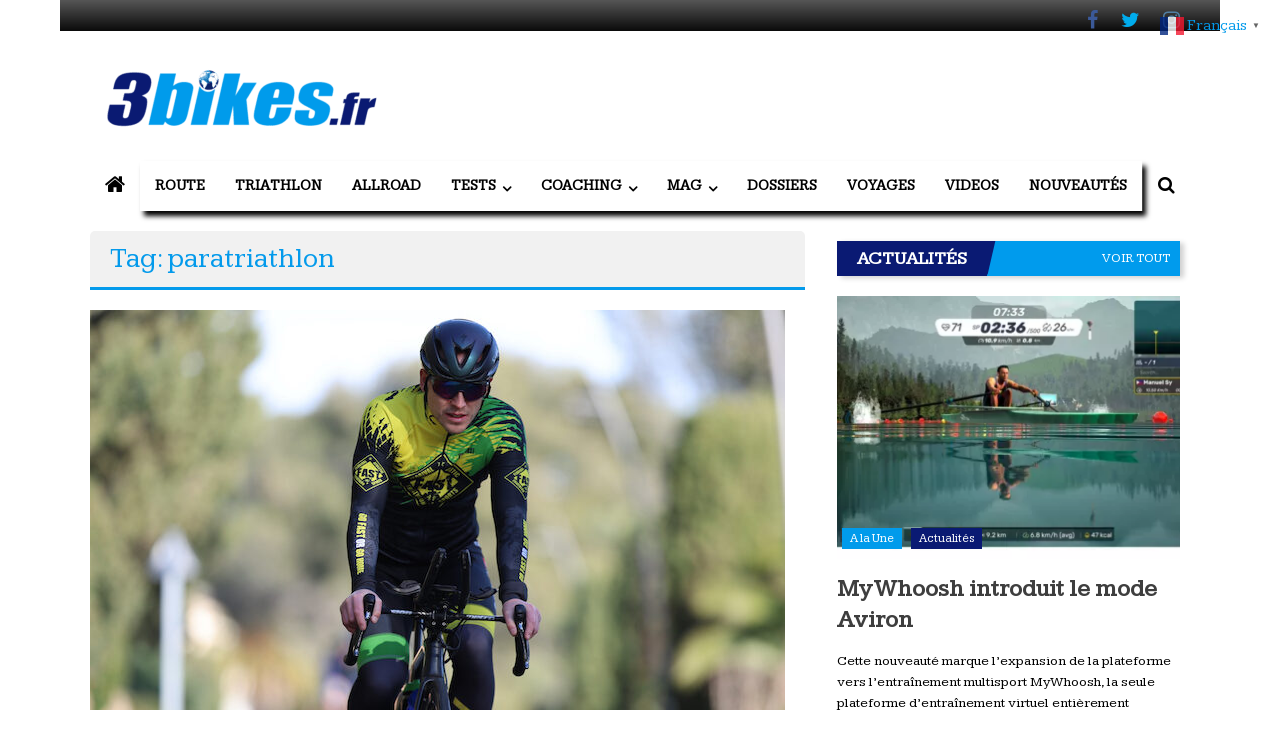

--- FILE ---
content_type: text/html; charset=UTF-8
request_url: https://www.3bikes.fr/tag/paratriathlon/
body_size: 72746
content:
<!DOCTYPE html><html dir=ltr lang=fr-FR prefix="og: https://ogp.me/ns#"><head><meta charset="UTF-8"><meta name="viewport" content="width=device-width, initial-scale=1"><link rel=profile href=https://gmpg.org/xfn/11><title>paratriathlon | 3bikes.fr votre magazine Vélo, Gravel &amp; Triathlon</title><meta name="robots" content="max-image-preview:large"><meta name="google-site-verification" content="u9Zv-hc3kGgkgK99jOrLvQ41IQeS9Ezf4UoEY0dKwK8"><link rel=canonical href=https://www.3bikes.fr/tag/paratriathlon/><meta name="generator" content="All in One SEO (AIOSEO) 4.9.2"> <script type=application/ld+json class=aioseo-schema>{"@context":"https:\/\/schema.org","@graph":[{"@type":"BreadcrumbList","@id":"https:\/\/www.3bikes.fr\/tag\/paratriathlon\/#breadcrumblist","itemListElement":[{"@type":"ListItem","@id":"https:\/\/www.3bikes.fr#listItem","position":1,"name":"Home","item":"https:\/\/www.3bikes.fr","nextItem":{"@type":"ListItem","@id":"https:\/\/www.3bikes.fr\/tag\/paratriathlon\/#listItem","name":"paratriathlon"}},{"@type":"ListItem","@id":"https:\/\/www.3bikes.fr\/tag\/paratriathlon\/#listItem","position":2,"name":"paratriathlon","previousItem":{"@type":"ListItem","@id":"https:\/\/www.3bikes.fr#listItem","name":"Home"}}]},{"@type":"CollectionPage","@id":"https:\/\/www.3bikes.fr\/tag\/paratriathlon\/#collectionpage","url":"https:\/\/www.3bikes.fr\/tag\/paratriathlon\/","name":"paratriathlon | 3bikes.fr votre magazine V\u00e9lo, Gravel & Triathlon","inLanguage":"fr-FR","isPartOf":{"@id":"https:\/\/www.3bikes.fr\/#website"},"breadcrumb":{"@id":"https:\/\/www.3bikes.fr\/tag\/paratriathlon\/#breadcrumblist"}},{"@type":"Organization","@id":"https:\/\/www.3bikes.fr\/#organization","name":"3bikes.fr : magazine V\u00e9lo, Gravel &amp; Triathlon","description":"Votre magazine de v\u00e9lo de route, gravel et triathlon","url":"https:\/\/www.3bikes.fr\/","logo":{"@type":"ImageObject","url":"https:\/\/www.3bikes.fr\/wp-content\/uploads\/2021\/04\/cropped-cropped-logo-3bikes-72dpi-e1544370207440-1.png","@id":"https:\/\/www.3bikes.fr\/tag\/paratriathlon\/#organizationLogo","width":300,"height":82},"image":{"@id":"https:\/\/www.3bikes.fr\/tag\/paratriathlon\/#organizationLogo"},"sameAs":["https:\/\/www.facebook.com\/3bikes.fr","https:\/\/twitter.com\/3bikesf","https:\/\/www.instagram.com\/3bikes.fr\/"]},{"@type":"WebSite","@id":"https:\/\/www.3bikes.fr\/#website","url":"https:\/\/www.3bikes.fr\/","name":"3bikes.fr : magazine V\u00e9lo, Gravel &amp; Triathlon","alternateName":"3bikes.fr","description":"Tous les jours, votre actualit\u00e9 v\u00e9lo et triathlon","inLanguage":"fr-FR","publisher":{"@id":"https:\/\/www.3bikes.fr\/#organization"}}]}</script> <link rel=alternate hreflang=fr href=https://www.3bikes.fr/tag/paratriathlon/><link rel=alternate hreflang=nl href=https://nl.3bikes.fr/tag/paratriathlon/><link rel=alternate hreflang=en href=https://en.3bikes.fr/tag/paratriathlon/><link rel=alternate hreflang=de href=https://de.3bikes.fr/tag/paratriathlon/><link rel=alternate hreflang=it href=https://it.3bikes.fr/tag/paratriathlon/><link rel=alternate hreflang=pt href=https://pt.3bikes.fr/tag/paratriathlon/><link rel=alternate hreflang=ru href=https://ru.3bikes.fr/tag/paratriathlon/><link rel=alternate hreflang=es href=https://es.3bikes.fr/tag/paratriathlon/><link rel=dns-prefetch href=//fonts.googleapis.com><link rel=alternate type=application/rss+xml title="3bikes.fr votre magazine Vélo, Gravel &amp; Triathlon &raquo; Flux" href=https://www.3bikes.fr/feed/><link rel=alternate type=application/rss+xml title="3bikes.fr votre magazine Vélo, Gravel &amp; Triathlon &raquo; Flux des commentaires" href=https://www.3bikes.fr/comments/feed/><link rel=alternate type=application/rss+xml title="3bikes.fr votre magazine Vélo, Gravel &amp; Triathlon &raquo; Flux de l’étiquette paratriathlon" href=https://www.3bikes.fr/tag/paratriathlon/feed/>
 <script src="//www.googletagmanager.com/gtag/js?id=G-ZH73K09YFN" data-cfasync=false data-wpfc-render=false async></script> <script data-cfasync=false data-wpfc-render=false>var mi_version='9.11.0';var mi_track_user=true;var mi_no_track_reason='';var MonsterInsightsDefaultLocations={"page_location":"https:\/\/www.3bikes.fr\/tag\/paratriathlon\/"};if(typeof MonsterInsightsPrivacyGuardFilter==='function'){var MonsterInsightsLocations=(typeof MonsterInsightsExcludeQuery==='object')?MonsterInsightsPrivacyGuardFilter(MonsterInsightsExcludeQuery):MonsterInsightsPrivacyGuardFilter(MonsterInsightsDefaultLocations);}else{var MonsterInsightsLocations=(typeof MonsterInsightsExcludeQuery==='object')?MonsterInsightsExcludeQuery:MonsterInsightsDefaultLocations;}var disableStrs=['ga-disable-G-ZH73K09YFN',];function __gtagTrackerIsOptedOut(){for(var index=0;index<disableStrs.length;index++){if(document.cookie.indexOf(disableStrs[index]+'=true')>-1){return true;}}return false;}if(__gtagTrackerIsOptedOut()){for(var index=0;index<disableStrs.length;index++){window[disableStrs[index]]=true;}}function __gtagTrackerOptout(){for(var index=0;index<disableStrs.length;index++){document.cookie=disableStrs[index]+'=true; expires=Thu, 31 Dec 2099 23:59:59 UTC; path=/';window[disableStrs[index]]=true;}}if('undefined'===typeof gaOptout){function gaOptout(){__gtagTrackerOptout();}}window.dataLayer=window.dataLayer||[];window.MonsterInsightsDualTracker={helpers:{},trackers:{},};if(mi_track_user){function __gtagDataLayer(){dataLayer.push(arguments);}function __gtagTracker(type,name,parameters){if(!parameters){parameters={};}if(parameters.send_to){__gtagDataLayer.apply(null,arguments);return;}if(type==='event'){parameters.send_to=monsterinsights_frontend.v4_id;var hookName=name;if(typeof parameters['event_category']!=='undefined'){hookName=parameters['event_category']+':'+name;}if(typeof MonsterInsightsDualTracker.trackers[hookName]!=='undefined'){MonsterInsightsDualTracker.trackers[hookName](parameters);}else{__gtagDataLayer('event',name,parameters);}}else{__gtagDataLayer.apply(null,arguments);}}__gtagTracker('js',new Date());__gtagTracker('set',{'developer_id.dZGIzZG':true,});if(MonsterInsightsLocations.page_location){__gtagTracker('set',MonsterInsightsLocations);}__gtagTracker('config','G-ZH73K09YFN',{"allow_anchor":"true","forceSSL":"true","anonymize_ip":"true","link_attribution":"true","page_path":location.pathname+location.search+location.hash});window.gtag=__gtagTracker;(function(){var noopfn=function(){return null;};var newtracker=function(){return new Tracker();};var Tracker=function(){return null;};var p=Tracker.prototype;p.get=noopfn;p.set=noopfn;p.send=function(){var args=Array.prototype.slice.call(arguments);args.unshift('send');__gaTracker.apply(null,args);};var __gaTracker=function(){var len=arguments.length;if(len===0){return;}var f=arguments[len-1];if(typeof f!=='object'||f===null||typeof f.hitCallback!=='function'){if('send'===arguments[0]){var hitConverted,hitObject=false,action;if('event'===arguments[1]){if('undefined'!==typeof arguments[3]){hitObject={'eventAction':arguments[3],'eventCategory':arguments[2],'eventLabel':arguments[4],'value':arguments[5]?arguments[5]:1,}}}if('pageview'===arguments[1]){if('undefined'!==typeof arguments[2]){hitObject={'eventAction':'page_view','page_path':arguments[2],}}}if(typeof arguments[2]==='object'){hitObject=arguments[2];}if(typeof arguments[5]==='object'){Object.assign(hitObject,arguments[5]);}if('undefined'!==typeof arguments[1].hitType){hitObject=arguments[1];if('pageview'===hitObject.hitType){hitObject.eventAction='page_view';}}if(hitObject){action='timing'===arguments[1].hitType?'timing_complete':hitObject.eventAction;hitConverted=mapArgs(hitObject);__gtagTracker('event',action,hitConverted);}}return;}function mapArgs(args){var arg,hit={};var gaMap={'eventCategory':'event_category','eventAction':'event_action','eventLabel':'event_label','eventValue':'event_value','nonInteraction':'non_interaction','timingCategory':'event_category','timingVar':'name','timingValue':'value','timingLabel':'event_label','page':'page_path','location':'page_location','title':'page_title','referrer':'page_referrer',};for(arg in args){if(!(!args.hasOwnProperty(arg)||!gaMap.hasOwnProperty(arg))){hit[gaMap[arg]]=args[arg];}else{hit[arg]=args[arg];}}return hit;}try{f.hitCallback();}catch(ex){}};__gaTracker.create=newtracker;__gaTracker.getByName=newtracker;__gaTracker.getAll=function(){return[];};__gaTracker.remove=noopfn;__gaTracker.loaded=true;window['__gaTracker']=__gaTracker;})();}else{console.log("");(function(){function __gtagTracker(){return null;}window['__gtagTracker']=__gtagTracker;window['gtag']=__gtagTracker;})();}</script> <style id=wp-img-auto-sizes-contain-inline-css>img:is([sizes=auto i],[sizes^="auto," i]){contain-intrinsic-size:3000px 1500px}</style><link rel=stylesheet href=https://www.3bikes.fr/wp-content/cache/minify/A.08d63.css,qx52991.pagespeed.cf.GSaMvKLN7J.css media=all><style id=wp-block-library-inline-css>:root{--wp-block-synced-color:#7a00df;--wp-block-synced-color--rgb:122 , 0 , 223;--wp-bound-block-color:var(--wp-block-synced-color);--wp-editor-canvas-background:#ddd;--wp-admin-theme-color:#007cba;--wp-admin-theme-color--rgb:0 , 124 , 186;--wp-admin-theme-color-darker-10:#006ba1;--wp-admin-theme-color-darker-10--rgb:0 , 107 , 160.5;--wp-admin-theme-color-darker-20:#005a87;--wp-admin-theme-color-darker-20--rgb:0 , 90 , 135;--wp-admin-border-width-focus:2px}@media (min-resolution:192dpi){:root{--wp-admin-border-width-focus:1.5px}}.wp-element-button{cursor:pointer}:root .has-very-light-gray-background-color{background-color:#eee}:root .has-very-dark-gray-background-color{background-color:#313131}:root .has-very-light-gray-color{color:#eee}:root .has-very-dark-gray-color{color:#313131}:root .has-vivid-green-cyan-to-vivid-cyan-blue-gradient-background{background:linear-gradient(135deg,#00d084,#0693e3)}:root .has-purple-crush-gradient-background{background:linear-gradient(135deg,#34e2e4,#4721fb 50%,#ab1dfe)}:root .has-hazy-dawn-gradient-background{background:linear-gradient(135deg,#faaca8,#dad0ec)}:root .has-subdued-olive-gradient-background{background:linear-gradient(135deg,#fafae1,#67a671)}:root .has-atomic-cream-gradient-background{background:linear-gradient(135deg,#fdd79a,#004a59)}:root .has-nightshade-gradient-background{background:linear-gradient(135deg,#330968,#31cdcf)}:root .has-midnight-gradient-background{background:linear-gradient(135deg,#020381,#2874fc)}:root{--wp--preset--font-size--normal:16px;--wp--preset--font-size--huge:42px}.has-regular-font-size{font-size:1em}.has-larger-font-size{font-size:2.625em}.has-normal-font-size{font-size:var(--wp--preset--font-size--normal)}.has-huge-font-size{font-size:var(--wp--preset--font-size--huge)}.has-text-align-center{text-align:center}.has-text-align-left{text-align:left}.has-text-align-right{text-align:right}.has-fit-text{white-space:nowrap!important}#end-resizable-editor-section{display:none}.aligncenter{clear:both}.items-justified-left{justify-content:flex-start}.items-justified-center{justify-content:center}.items-justified-right{justify-content:flex-end}.items-justified-space-between{justify-content:space-between}.screen-reader-text{border:0;clip-path:inset(50%);height:1px;margin:-1px;overflow:hidden;padding:0;position:absolute;width:1px;word-wrap:normal!important}.screen-reader-text:focus{background-color:#ddd;clip-path:none;color:#444;display:block;font-size:1em;height:auto;left:5px;line-height:normal;padding:15px 23px 14px;text-decoration:none;top:5px;width:auto;z-index:100000}html :where(.has-border-color){border-style:solid}html :where([style*=border-top-color]){border-top-style:solid}html :where([style*=border-right-color]){border-right-style:solid}html :where([style*=border-bottom-color]){border-bottom-style:solid}html :where([style*=border-left-color]){border-left-style:solid}html :where([style*=border-width]){border-style:solid}html :where([style*=border-top-width]){border-top-style:solid}html :where([style*=border-right-width]){border-right-style:solid}html :where([style*=border-bottom-width]){border-bottom-style:solid}html :where([style*=border-left-width]){border-left-style:solid}html :where(img[class*=wp-image-]){height:auto;max-width:100%}:where(figure){margin:0 0 1em}html :where(.is-position-sticky){--wp-admin--admin-bar--position-offset:var(--wp-admin--admin-bar--height,0)}@media screen and (max-width:600px){html:where(.is-position-sticky){--wp-admin--admin-bar--position-offset:0}}</style><style id=global-styles-inline-css>:root{--wp--preset--aspect-ratio--square:1;--wp--preset--aspect-ratio--4-3:4/3;--wp--preset--aspect-ratio--3-4:3/4;--wp--preset--aspect-ratio--3-2:3/2;--wp--preset--aspect-ratio--2-3:2/3;--wp--preset--aspect-ratio--16-9:16/9;--wp--preset--aspect-ratio--9-16:9/16;--wp--preset--color--black:#000;--wp--preset--color--cyan-bluish-gray:#abb8c3;--wp--preset--color--white:#fff;--wp--preset--color--pale-pink:#f78da7;--wp--preset--color--vivid-red:#cf2e2e;--wp--preset--color--luminous-vivid-orange:#ff6900;--wp--preset--color--luminous-vivid-amber:#fcb900;--wp--preset--color--light-green-cyan:#7bdcb5;--wp--preset--color--vivid-green-cyan:#00d084;--wp--preset--color--pale-cyan-blue:#8ed1fc;--wp--preset--color--vivid-cyan-blue:#0693e3;--wp--preset--color--vivid-purple:#9b51e0;--wp--preset--gradient--vivid-cyan-blue-to-vivid-purple:linear-gradient(135deg,#0693e3 0%,#9b51e0 100%);--wp--preset--gradient--light-green-cyan-to-vivid-green-cyan:linear-gradient(135deg,#7adcb4 0%,#00d082 100%);--wp--preset--gradient--luminous-vivid-amber-to-luminous-vivid-orange:linear-gradient(135deg,#fcb900 0%,#ff6900 100%);--wp--preset--gradient--luminous-vivid-orange-to-vivid-red:linear-gradient(135deg,#ff6900 0%,#cf2e2e 100%);--wp--preset--gradient--very-light-gray-to-cyan-bluish-gray:linear-gradient(135deg,#eee 0%,#a9b8c3 100%);--wp--preset--gradient--cool-to-warm-spectrum:linear-gradient(135deg,#4aeadc 0%,#9778d1 20%,#cf2aba 40%,#ee2c82 60%,#fb6962 80%,#fef84c 100%);--wp--preset--gradient--blush-light-purple:linear-gradient(135deg,#ffceec 0%,#9896f0 100%);--wp--preset--gradient--blush-bordeaux:linear-gradient(135deg,#fecda5 0%,#fe2d2d 50%,#6b003e 100%);--wp--preset--gradient--luminous-dusk:linear-gradient(135deg,#ffcb70 0%,#c751c0 50%,#4158d0 100%);--wp--preset--gradient--pale-ocean:linear-gradient(135deg,#fff5cb 0%,#b6e3d4 50%,#33a7b5 100%);--wp--preset--gradient--electric-grass:linear-gradient(135deg,#caf880 0%,#71ce7e 100%);--wp--preset--gradient--midnight:linear-gradient(135deg,#020381 0%,#2874fc 100%);--wp--preset--font-size--small:13px;--wp--preset--font-size--medium:20px;--wp--preset--font-size--large:36px;--wp--preset--font-size--x-large:42px;--wp--preset--spacing--20:.44rem;--wp--preset--spacing--30:.67rem;--wp--preset--spacing--40:1rem;--wp--preset--spacing--50:1.5rem;--wp--preset--spacing--60:2.25rem;--wp--preset--spacing--70:3.38rem;--wp--preset--spacing--80:5.06rem;--wp--preset--shadow--natural:6px 6px 9px rgba(0,0,0,.2);--wp--preset--shadow--deep:12px 12px 50px rgba(0,0,0,.4);--wp--preset--shadow--sharp:6px 6px 0 rgba(0,0,0,.2);--wp--preset--shadow--outlined:6px 6px 0 -3px #fff , 6px 6px #000;--wp--preset--shadow--crisp:6px 6px 0 #000}:where(.is-layout-flex){gap:.5em}:where(.is-layout-grid){gap:.5em}body .is-layout-flex{display:flex}.is-layout-flex{flex-wrap:wrap;align-items:center}.is-layout-flex>:is(*,div){margin:0}body .is-layout-grid{display:grid}.is-layout-grid>:is(*,div){margin:0}:where(.wp-block-columns.is-layout-flex){gap:2em}:where(.wp-block-columns.is-layout-grid){gap:2em}:where(.wp-block-post-template.is-layout-flex){gap:1.25em}:where(.wp-block-post-template.is-layout-grid){gap:1.25em}.has-black-color{color:var(--wp--preset--color--black)!important}.has-cyan-bluish-gray-color{color:var(--wp--preset--color--cyan-bluish-gray)!important}.has-white-color{color:var(--wp--preset--color--white)!important}.has-pale-pink-color{color:var(--wp--preset--color--pale-pink)!important}.has-vivid-red-color{color:var(--wp--preset--color--vivid-red)!important}.has-luminous-vivid-orange-color{color:var(--wp--preset--color--luminous-vivid-orange)!important}.has-luminous-vivid-amber-color{color:var(--wp--preset--color--luminous-vivid-amber)!important}.has-light-green-cyan-color{color:var(--wp--preset--color--light-green-cyan)!important}.has-vivid-green-cyan-color{color:var(--wp--preset--color--vivid-green-cyan)!important}.has-pale-cyan-blue-color{color:var(--wp--preset--color--pale-cyan-blue)!important}.has-vivid-cyan-blue-color{color:var(--wp--preset--color--vivid-cyan-blue)!important}.has-vivid-purple-color{color:var(--wp--preset--color--vivid-purple)!important}.has-black-background-color{background-color:var(--wp--preset--color--black)!important}.has-cyan-bluish-gray-background-color{background-color:var(--wp--preset--color--cyan-bluish-gray)!important}.has-white-background-color{background-color:var(--wp--preset--color--white)!important}.has-pale-pink-background-color{background-color:var(--wp--preset--color--pale-pink)!important}.has-vivid-red-background-color{background-color:var(--wp--preset--color--vivid-red)!important}.has-luminous-vivid-orange-background-color{background-color:var(--wp--preset--color--luminous-vivid-orange)!important}.has-luminous-vivid-amber-background-color{background-color:var(--wp--preset--color--luminous-vivid-amber)!important}.has-light-green-cyan-background-color{background-color:var(--wp--preset--color--light-green-cyan)!important}.has-vivid-green-cyan-background-color{background-color:var(--wp--preset--color--vivid-green-cyan)!important}.has-pale-cyan-blue-background-color{background-color:var(--wp--preset--color--pale-cyan-blue)!important}.has-vivid-cyan-blue-background-color{background-color:var(--wp--preset--color--vivid-cyan-blue)!important}.has-vivid-purple-background-color{background-color:var(--wp--preset--color--vivid-purple)!important}.has-black-border-color{border-color:var(--wp--preset--color--black)!important}.has-cyan-bluish-gray-border-color{border-color:var(--wp--preset--color--cyan-bluish-gray)!important}.has-white-border-color{border-color:var(--wp--preset--color--white)!important}.has-pale-pink-border-color{border-color:var(--wp--preset--color--pale-pink)!important}.has-vivid-red-border-color{border-color:var(--wp--preset--color--vivid-red)!important}.has-luminous-vivid-orange-border-color{border-color:var(--wp--preset--color--luminous-vivid-orange)!important}.has-luminous-vivid-amber-border-color{border-color:var(--wp--preset--color--luminous-vivid-amber)!important}.has-light-green-cyan-border-color{border-color:var(--wp--preset--color--light-green-cyan)!important}.has-vivid-green-cyan-border-color{border-color:var(--wp--preset--color--vivid-green-cyan)!important}.has-pale-cyan-blue-border-color{border-color:var(--wp--preset--color--pale-cyan-blue)!important}.has-vivid-cyan-blue-border-color{border-color:var(--wp--preset--color--vivid-cyan-blue)!important}.has-vivid-purple-border-color{border-color:var(--wp--preset--color--vivid-purple)!important}.has-vivid-cyan-blue-to-vivid-purple-gradient-background{background:var(--wp--preset--gradient--vivid-cyan-blue-to-vivid-purple)!important}.has-light-green-cyan-to-vivid-green-cyan-gradient-background{background:var(--wp--preset--gradient--light-green-cyan-to-vivid-green-cyan)!important}.has-luminous-vivid-amber-to-luminous-vivid-orange-gradient-background{background:var(--wp--preset--gradient--luminous-vivid-amber-to-luminous-vivid-orange)!important}.has-luminous-vivid-orange-to-vivid-red-gradient-background{background:var(--wp--preset--gradient--luminous-vivid-orange-to-vivid-red)!important}.has-very-light-gray-to-cyan-bluish-gray-gradient-background{background:var(--wp--preset--gradient--very-light-gray-to-cyan-bluish-gray)!important}.has-cool-to-warm-spectrum-gradient-background{background:var(--wp--preset--gradient--cool-to-warm-spectrum)!important}.has-blush-light-purple-gradient-background{background:var(--wp--preset--gradient--blush-light-purple)!important}.has-blush-bordeaux-gradient-background{background:var(--wp--preset--gradient--blush-bordeaux)!important}.has-luminous-dusk-gradient-background{background:var(--wp--preset--gradient--luminous-dusk)!important}.has-pale-ocean-gradient-background{background:var(--wp--preset--gradient--pale-ocean)!important}.has-electric-grass-gradient-background{background:var(--wp--preset--gradient--electric-grass)!important}.has-midnight-gradient-background{background:var(--wp--preset--gradient--midnight)!important}.has-small-font-size{font-size:var(--wp--preset--font-size--small)!important}.has-medium-font-size{font-size:var(--wp--preset--font-size--medium)!important}.has-large-font-size{font-size:var(--wp--preset--font-size--large)!important}.has-x-large-font-size{font-size:var(--wp--preset--font-size--x-large)!important}</style><style id=classic-theme-styles-inline-css>.wp-block-button__link{color:#fff;background-color:#32373c;border-radius:9999px;box-shadow:none;text-decoration:none;padding:calc(.667em + 2px) calc(1.333em + 2px);font-size:1.125em}.wp-block-file__button{background:#32373c;color:#fff;text-decoration:none}</style><link rel=stylesheet href=https://www.3bikes.fr/wp-content/cache/minify/A.e6e78.css,qx52991.pagespeed.cf.zYrQ19Jp3d.css media=all><link rel=stylesheet id=juiz_sps_modal_styles-css href='https://www.3bikes.fr/wp-content/plugins/juiz-social-post-sharer/assets/css/A.juiz-social-post-sharer-modal.min.css,qx52991,aver=2.3.4.pagespeed.cf.UrS9nVmeQi.css' type=text/css media=print onload="this.onload=null;this.media='all'"><noscript></noscript><link rel=stylesheet id=colornews_google_fonts-css href='//fonts.googleapis.com/css?family=Crimson+Text%7CKameron&#038;ver=6.9' type=text/css media=all><link rel=stylesheet href=https://www.3bikes.fr/wp-content/cache/minify/A.7292c.css,qx52991.pagespeed.cf.5CN6uhg9os.css media=all> <script src="https://www.3bikes.fr/wp-content/plugins/google-analytics-for-wordpress/assets/js/frontend-gtag.min.js,qx52991,aver=9.11.0.pagespeed.jm.V1t6fbKlas.js" id=monsterinsights-frontend-script-js async=async data-wp-strategy=async></script> <script data-cfasync=false data-wpfc-render=false id=monsterinsights-frontend-script-js-extra>var monsterinsights_frontend={"js_events_tracking":"true","download_extensions":"doc,pdf,ppt,zip,xls,docx,pptx,xlsx","inbound_paths":"[{\"path\":\"\\\/go\\\/\",\"label\":\"affiliate\"},{\"path\":\"\\\/recommend\\\/\",\"label\":\"affiliate\"}]","home_url":"https:\/\/www.3bikes.fr","hash_tracking":"true","v4_id":"G-ZH73K09YFN"};</script> <script src="https://www.3bikes.fr/wp-includes/js/jquery/jquery.min.js,qx52991,aver=3.7.1.pagespeed.jm.PoWN7KAtLT.js" id=jquery-core-js></script> <script src="https://www.3bikes.fr/wp-includes/js/jquery/jquery-migrate.min.js,qx52991,aver=3.4.1.pagespeed.jm.bhhu-RahTI.js" id=jquery-migrate-js></script> <link rel=https://api.w.org/ href=https://www.3bikes.fr/wp-json/><link rel=alternate title=JSON type=application/json href=https://www.3bikes.fr/wp-json/wp/v2/tags/2044><link rel=EditURI type=application/rsd+xml title=RSD href=https://www.3bikes.fr/xmlrpc.php?rsd><style media=screen>.g{margin:0;padding:0;overflow:hidden;line-height:1;zoom:1}.g img{height:auto}.g-col{position:relative;float:left}.g-col:first-child{margin-left:0}.g-col:last-child{margin-right:0}.g-1{margin:0 auto}.g-2{margin:0 auto}.g-3{margin:0 auto}@media only screen and (max-width:480px){.g-col,.g-dyn,.g-single{width:100%;margin-left:0;margin-right:0}}</style> <script src=https://apis.google.com/js/platform.js async defer></script> <meta name="google-signin-client_id" content="bikes2022.apps.googleusercontent.com"><meta name="google-site-verification" content="u9Zv-hc3kGgkgK99jOrLvQ41IQeS9Ezf4UoEY0dKwK8">
 <script async src="https://www.googletagmanager.com/gtag/js?id=UA-71939764-7"></script> <script>window.dataLayer=window.dataLayer||[];function gtag(){dataLayer.push(arguments);}gtag('js',new Date());gtag('config','UA-71939764-7');</script> <script src=https://static.admysports.com/hb/site/3bikes/hb_3bikes.js></script> <style id=custom-background-css>body.custom-background{background-image:url(https://www.3bikes.fr/wp-content/themes/colornews-pro/img/xbg-pattern.jpg.pagespeed.ic.tg__WvnlgX.webp);background-position:left top;background-size:auto;background-repeat:repeat;background-attachment:scroll}</style><link rel=icon href=https://www.3bikes.fr/wp-content/uploads/2021/04/xcropped-Favicon-32x32.png,qx52991.pagespeed.ic.ydl5_Gub2d.webp sizes=32x32><link rel=icon href=https://www.3bikes.fr/wp-content/uploads/2021/04/xcropped-Favicon-192x192.png,qx52991.pagespeed.ic.Jh0eM6nTSb.webp sizes=192x192><link rel=apple-touch-icon href=https://www.3bikes.fr/wp-content/uploads/2021/04/xcropped-Favicon-180x180.png,qx52991.pagespeed.ic.N3-oyJeg0J.webp><meta name="msapplication-TileImage" content="https://www.3bikes.fr/wp-content/uploads/2021/04/cropped-Favicon-270x270.png">
<style>.home-slider-wrapper .slider-btn a:hover,.random-hover-link a:hover,.widget_featured_posts_style_six .bx-prev,.widget_featured_posts_style_six .bx-next,.widget_featured_posts_style_eight .bx-prev,.widget_featured_posts_style_eight .bx-next,.tabbed-widget .tabs:hover,.tabbed-widget .tabs.active{background:#019beb;border:1px solid #019beb}#site-navigation ul>li.current-menu-ancestor,#site-navigation ul>li.current-menu-item,#site-navigation ul>li.current-menu-parent,#site-navigation ul>li:hover,.block-title,.bottom-header-wrapper .home-icon a:hover,.home .bottom-header-wrapper .home-icon a,.breaking-news-title,.bttn:hover,.carousel-slider-wrapper .bx-controls a,.cat-links a,.category-menu,.category-menu ul.sub-menu,.category-toggle-block,.error,.home-slider .bx-pager a.active,.home-slider .bx-pager a:hover,.navigation .nav-links a:hover,.post .more-link:hover,.random-hover-link a:hover,.search-box,.search-icon:hover,.share-wrap:hover,button,input[type="button"]:hover,input[type="reset"]:hover,input[type="submit"]:hover{background:#019beb}a{color:#019beb}.entry-footer a:hover{color:#019beb}#bottom-footer .copy-right a:hover,#top-footer .widget a:hover,#top-footer .widget a:hover:before,#top-footer .widget li:hover:before,.below-entry-meta span:hover a,.below-entry-meta span:hover i,.caption-title a:hover,.comment .comment-reply-link:hover,.entry-btn a:hover,.entry-title a:hover,.num-404,.tag-cloud-wrap a:hover,.top-menu-wrap ul li.current-menu-ancestor>a,.top-menu-wrap ul li.current-menu-item>a,.top-menu-wrap ul li.current-menu-parent>a,.top-menu-wrap ul li:hover>a,.widget a:hover,.widget a:hover::before{color:#019beb}#top-footer .block-title{border-bottom:1px solid #019beb}#site-navigation .menu-toggle:hover,.sub-toggle{background:#019beb}.colornews_random_post .random-hover-link a:hover{background:#019beb none repeat scroll 0 0;border:1px solid #019beb}#site-title a:hover{color:#019beb}a#scroll-up i,.featured-widget-six-title-wrap .entry-title a:hover,.featured-widget-title-wrap .entry-title a:hover{color:#019beb}.page-header .page-title{border-bottom:3px solid #019beb;color:#019beb}.tabbed-widget .tabs.active::after{border-top:5px solid #019beb;color:#019beb}@media (max-width:768px){#site-navigation ul>li:hover>a,#site-navigation ul>li.current-menu-item>a,#site-navigation ul>li.current-menu-ancestor>a,#site-navigation ul>li.current-menu-parent>a{background:#019beb}}#site-title a{font-family:Crimson\ text}#site-description{font-family:Crimson\ text}.main-navigation li{font-family:Kameron}h1,h2,h3,h4,h5,h6{font-family:Kameron}body,button,input,select,textarea,p,blockquote p,.single .byline,.group-blog .byline,.posted-on,.blog-author,.blog-cat{font-family:Kameron}#site-navigation ul>li:hover,#site-navigation ul>li.current-menu-item,#site-navigation ul>li.current-menu-ancestor,#site-navigation ul>li.current-menu-parent,.bottom-header-wrapper .home-icon a:hover,.home .bottom-header-wrapper .home-icon a{background-color:#019beb}</style><style id=wp-custom-css>/*<![CDATA[*/html,body,div,span,applet,object,iframe,h1,h2,h3,h4,h5,h6,p,blockquote,pre,a,abbr,acronym,address,big,cite,code,del,dfn,em,font,ins,kbd,q,s,samp,small,strike,strong,sub,sup,tt,var,dl,dt,dd,ol,ul,li,fieldset,form,label,legend,table,caption,tbody,tfoot,thead,tr,th,td{border:0;font-family:inherit;font-size:100%;font-style:inherit;font-weight:inherit;margin:0;outline:0;padding:0;vertical-align:baseline}html{font-size:62.5%;overflow-y:scroll;-webkit-text-size-adjust:100%;-ms-text-size-adjust:100%}*,*:before,*:after{-webkit-box-sizing:border-box;-moz-box-sizing:border-box;box-sizing:border-box}body{background:#fff}article,aside,details,figcaption,figure,footer,header,main,nav,section{display:block}ol,ul{list-style:none}table{border-collapse:separate;border-spacing:0}caption,th,td{font-weight:normal;text-align:left}blockquote:before,blockquote:after,q:before,q:after{content:""}.habillage-left{position:absolute;top:0;width:383px}.habillage-right{position:absolute;right:0;top:0;width:383px}blockquote,q{quotes:"" ""}a:focus{outline:0}a:hover,a:active{outline:0}a
img{border:0}body,button,input,select,textarea{color:#333;font-family:'Kameron',sans-serif;font-size:14px;line-height:1.8;font-weight:400}h1,h2,h3,h4,h5,h6{clear:both;font-weight:normal;font-family:'Kameron',sans-serif;line-height:1.3;margin-bottom:15px;color:#333;font-weight:400}p{margin-bottom:15px}b,strong{font-weight:bold}dfn,cite,em,i{font-style:italic}blockquote{margin:0
15px;font-size:20px;font-style:italic;font-family:'Kameron',sans-serif;font-weight:300}address{margin:0
0 15px}pre{background:#eee;font-family:"Courier 10 Pitch",Courier,monospace;font-size:15px;font-size:1.5rem;line-height:1.6;margin-bottom:1.6em;max-width:100%;overflow:auto;padding:1.6em}code,kbd,tt,var{font:15px Monaco, Consolas, "Andale Mono", "DejaVu Sans Mono", monospace}abbr,acronym{border-bottom:1px dotted #666;cursor:help}mark,ins{background:#fff9c0;text-decoration:none}sup,sub{font-size:75%;height:0;line-height:0;position:relative;vertical-align:baseline}sup{bottom:1ex}sub{top: .5ex}small{font-size:75%}big{font-size:125%}h1{font-size:36px}h2{font-size:30px}h3{font-size:28px}h4{font-size:20px}h5{font-size:18px}h6{font-size:16px}hr{background-color:#ccc;border:0;height:1px;margin-bottom:15px}ul,ol{margin:0
0 15px 20px}ul{list-style:disc}ol{list-style:decimal}li>ul,li>ol{margin-bottom:0;margin-left:15px}dt{font-weight:bold}dd{margin:0
15px 15px}img{height:auto;max-width:100%;vertical-align:middle}figure{margin:0}table{margin:0
0 15px;width:100%;border-collapse:collapse}th{font-weight:bold;border:1px
solid #CCC;padding:5px
10px}td{border:1px
solid #CCC;padding:5px
10px}button,input,select,textarea{font-size:100%;margin:0;vertical-align:middle}.navigation .nav-links a,.bttn,button,input[type="button"],input[type="reset"],input[type="submit"]{background:#333;color:#fff;cursor:pointer;font-size:14px;line-height:13px;height:33px;border:none;padding:10px
15px;font-weight:400;display:inline-block;position:relative;text-shadow:none;-webkit-transition:background 0.5s ease;-moz-transition:background 0.5s ease;-ms-transition:background 0.5s ease;-o-transition:background 0.5s ease;transition:background 0.5s ease}.navigation .nav-links a:hover,.bttn:hover,button,input[type="button"]:hover,input[type="reset"]:hover,input[type="submit"]:hover{background:#dc3522;color:#fff !important}input[type="checkbox"],input[type="radio"]{padding:0}button::-moz-focus-inner,input::-moz-focus-inner{border:0;padding:0}input[type="text"],input[type="email"],input[type="url"],input[type="password"],input[type="search"]{color:#666;border:1px
solid #ccc;height:36px;width:100%;-webkit-appearance:none}input[type="text"]:focus,input[type="email"]:focus,input[type="url"]:focus,input[type="password"]:focus,input[type="search"]:focus,textarea:focus{border:1px
solid #AAA}.searchform input[type="text"]:focus{border:none}input[type="text"],input[type="email"],input[type="url"],input[type="password"],input[type="search"]{padding:3px
6px}textarea{overflow:auto;padding-left:3px;vertical-align:top;color:#666;border:1px
solid #ccc;height:160px;max-width:100%;width:100%}a{color:#dc3522;text-decoration:none;transition:all 0.3s ease-in-out;-webkit-transition:all 0.3s ease-in-out;-moz-transition:all 0.3s ease-in-out}a:visited{}a:hover,a:focus,a:active{color:#BA2616}.screen-reader-text{clip:rect(1px, 1px, 1px, 1px);position:absolute !important}.screen-reader-text:hover,.screen-reader-text:active,.screen-reader-text:focus{background-color:#f1f1f1;border-radius:3px;box-shadow:0 0 2px 2px rgba(0, 0, 0, 0.6);clip:auto !important;color:#21759b;display:block;font-size:14px;font-weight:bold;height:auto;left:5px;line-height:normal;padding:15px
23px 14px;text-decoration:none;top:5px;width:auto;z-index:100000}.alignleft{display:inline;float:left;margin-right:15px}.alignright{display:inline;float:right;margin-left:15px}.aligncenter{clear:both;display:block;margin:0
auto}.clearfix:before,.clearfix:after,.row:before,.row:after,.entry-content:before,.entry-content:after,.comment-content:before,.comment-content:after,.site-header:before,.site-header:after,.site-content:before,.site-content:after,.site-footer:before,.site-footer:after,.tg-container:after,.tg-container:before{content:'';display:table}.clearfix:after,.row:after,.entry-content:after,.comment-content:after,.site-header:after,.site-content:after,.site-footer:after,.tg-container:after{clear:both}.clear{clear:both}.widget
select{max-width:100%}.widget_search .search-submit{display:none}h1.entry-title{color:#353535;font-weight:700;margin-bottom:0;padding-bottom:0;text-transform:capitalize}h1.entry-title
a{color:#3d3d3d}.hentry{margin:0
0 15px}.updated{display:none}.single .byline,
.group-blog .byline,.posted-on,.blog-author,.blog-cat{display:inline-block;font-family:'Roboto',sans-serif;font-size:14px;font-style:italic;font-weight:300}.cat-links{margin-right:10px}.page-content,.entry-content,.entry-summary{margin:15px
0 0}.page-links{clear:both;margin:0
0 15px}#blog-post article.hentry,
.search article.hentry,
.archive article.hentry,
.tag article.hentry,
.category
article.hentry{margin-bottom:20px;padding-bottom:20px;border-bottom:1px dashed #DDD}article.hentry h1.entry-title{margin-bottom:5px;line-height:1.2}article.hentry .entry-footer>span{margin-right:15px;font-size:13px}.page-header .page-title{color:#333;padding-bottom:15px}.tags-links:before{content:"\f02c";font-family:FontAwesome;font-style:normal;margin-right:3px;color:#aeaeae}.entry-footer
a{color:#999}.entry-footer a:hover{color:#DC3522}.nav-links .meta-nav{display:none}.nav-links .nav-previous, .nav-links .nav-next{display:inline-block;float:left;width:auto}.nav-links .nav-next{float:right}.navigation .nav-links
a{display:block;height:auto;line-height:20px}.nav-links .nav-next{text-align:right}.nav-links .nav-previous a:before{content:"\f0d9";font-family:FontAwesome;font-style:normal;margin-right:5px}.nav-links .nav-next a:after{content:"\f0da";font-family:FontAwesome;font-style:normal;margin-left:5px}.entry-thumbnail{margin-bottom:34px;position:relative}.entry-exrecpt{width:60%;float:right}.short-content{margin-bottom:10px}.short-content+.bttn{float:right}.entry-footer{margin-top:10px}.full-width{float:none;width:100%}.blog .format-aside .entry-title,
.archive .format-aside .entry-title{display:none}#comments{border-top:3px solid #eee;margin-top:30px;padding-top:15px}#comments
i{font-size:16px;color:#AAA;padding-right:10px}.comments-title{font-size:24px}.comment-content
a{word-wrap:break-word}.comment-navigation{margin-bottom:15px}.bypostauthor{}#comments .comments-title{margin-bottom:10px}.avatar{border-radius:50%;float:left}.comments-area article
header{margin:0
0 5px;overflow:hidden;position:relative}.comments-area .comment-edit-link,
.comments-area .comment-permalink,
.comments-area .comment-date-time,
.comments-area .comment-author-link{display:block;margin-left:100px;color:#999}#content .comments-area article header cite a:hover,
#content .comments-area a.comment-edit-link:hover,
#content .comments-area a.comment-permalink:hover{color:#289dcc}.comments-area .comment-author-link
a{color:#999}.comments-area .comment-author-link a:hover{color:#289dcc}.comments-area .comment-author-link
span{margin-left:10px;padding:0
5px;background-color:#32C4D1;color:#FFF;border-radius:3px}.comments-area article header .comment-edit-link:before{content:"\f044";font-family:FontAwesome;font-style:normal;font-weight:normal;text-decoration:inherit;color:#AAA;font-size:16px;padding-right:10px}.comment-content{padding:15px
15px 25px;background-color:#F8F8F8;border:1px
solid #EAEAEA;border-radius:2px}.comment-author
img{margin-right:15px}.comment{margin-bottom:20px}.comment ul,
.comment
ol{margin:0
0 20px 20px}.comment
ul{list-style:square outside none}.comment .comment-reply-link{float:right;color:#AAA}.comment .comment-reply-link:before{content:"\f112";font-family:FontAwesome;font-style:normal;font-weight:normal;text-decoration:inherit;color:#AAA;font-size:16px;padding-right:10px}.comment .comment-reply-link:hover{color:#dc3522}.comment-list{margin-bottom:25px}.comment-list
.children{margin-left:20px}.comment-list,
.comment-list
.children{list-style-type:none;padding:0}.nav-previous,.nav-next{margin-bottom:15px}.nav-previous a,
.nav-next
a{color:#289dcc;cursor:pointer;font-size:16px}.nav-previous
a{float:left}.nav-next
a{float:right}.nav-previous a:hover,
.nav-next a:hover{text-decoration:underline}.comment-meta{margin-bottom:20px}.comment-metadata
a{color:#333}.bypostauthor,.sticky{}.infinite-scroll .paging-navigation, .infinite-scroll.neverending .site-footer{display:none}.infinity-end.neverending .site-footer{display:block}#infinite-footer{display:none}.page-content img.wp-smiley,
.entry-content img.wp-smiley,
.comment-content img.wp-smiley{border:none;margin-bottom:0;margin-top:0;padding:0}.wp-caption{border:1px
solid #ccc;margin-bottom:15px;max-width:100%}.wp-caption img[class*="wp-image-"]{display:block;margin:1.2% auto 0;max-width:98%}.wp-caption-text{text-align:center}.wp-caption .wp-caption-text{margin:10px
0}.site-main
.gallery{margin-bottom:1.5em}.gallery-caption{}.site-main .gallery a
img{border:none;height:auto;max-width:90%}.site-main .gallery dd,
.site-main .gallery
figcaption{margin:0}.site-main .gallery-columns-4 .gallery-item{}.site-main .gallery-columns-4 .gallery-item
img{}embed,iframe,object{max-width:100%}.tg-column-wrapper{clear:both;margin-left:-2%}.tg-column-1{width:100%;float:left;margin-left:5%}.tg-column-2{width:48%;margin-left:2%;float:left}.tg-column-3{float:left;margin-left:2%;width:31.33%}.tg-column-4{width:18%;margin-left:5%;float:left}.tg-column-bottom-margin{margin-bottom:2%}.tg-footer-column-3{width:28%;margin-left:2%;float:left}.tg-footer-column-3:first-child{width:38%}body{font-weight:300;position:relative;font-family:'Roboto',sans-serif;line-height:1.5}.tg-container{width:1160px;margin:0
auto;position:relative}.boxed-layout
#page{width:1160px;margin:0
auto;background:#fff}.wide
#page{background:#fff}.hide{display:none}.tg-inner-wrap{width:1100px;margin:0
auto}.top-header-wrapper{background:#565656;background:-moz-linear-gradient(top, #565656 0%, #0a0a0a 100%);background:-webkit-gradient(linear, left top, left bottom, color-stop(0%, #565656), color-stop(100%, #0a0a0a));background:-webkit-linear-gradient(top, #565656 0%, #0a0a0a 100%);background:-o-linear-gradient(top, #565656 0%, #0a0a0a 100%);background:-ms-linear-gradient(top, #565656 0%, #0a0a0a 100%);background:linear-gradient(to bottom, #565656 0%, #0a0a0a 100%);filter:progid: DXImageTransform.Microsoft.gradient( startColorstr='#565656', endColorstr='#0a0a0a', GradientType=0)}.header-image-wrap{text-align:center}.category-toogle-wrap{float:left;position:relative}.category-toggle-block{background:#dc3522 none repeat scroll 0 0;display:block;height:42px;text-align:center;width:40px;padding-top:12px;cursor:pointer}.category-menu{background:#dc3522 none repeat scroll 0 0;left:0;min-width:200px;padding:15px
10px;position:absolute;top:100%;z-index:9999}.category-toggle-block .toggle-bar{background:rgba(255, 255, 255, 0.8) none repeat scroll 0 0;display:block;height:3px;margin:0
auto 6px;width:30px}.category-toggle-block .toggle-bar:first-child{margin-top:0}.category-menu
ul{list-style:outside none none;margin:0}.category-menu ul li
a{border-bottom:1px solid rgba(255, 255, 255, 0.4);color:#fff;display:block;font-size:16px;line-height:32px;text-transform:capitalize}.category-menu ul li a:hover,
.category-menu ul li.current-menu-item a,
.category-menu ul li.current-menu-ancestor > a,
.category-menu ul li.current-menu-parent>a{padding-left:5px}.category-menu
li{position:relative}.category-menu ul.sub-menu{background:#dc3522 none repeat scroll 0 0;left:120%;opacity:0;position:absolute;top:0;visibility:hidden;-webkit-transition:all 0.5s ease;-moz-transition:all 0.5s ease;-ms-transition:all 0.5s ease;-o-transition:all 0.5s ease;transition:all 0.5s ease;min-width:200px;padding:0
10px}.category-menu ul>li:hover>.sub-menu{left:104%;opacity:1;visibility:visible}.top-menu-wrap ul,
.login-signup-wrap
ul{list-style:outside none none;margin:0;padding:0}.top-menu-wrap ul
li{border-left:1px solid #fff;display:inline-block;line-height:16px;margin-left:10px;padding-left:13px;position:relative}.top-menu-wrap ul li:first-child{margin-left:0;padding-left:0;border-left:none}.top-menu-wrap{display:inline-block;margin:10px
0 0 35px;vertical-align:top}.top-menu-wrap ul li a,
.login-signup-wrap ul li
a{color:#fff;text-transform:capitalize;position:relative;z-index:999}.top-menu-wrap ul li:hover > a,
.top-menu-wrap ul li.current-menu-item > a,
.top-menu-wrap ul li.current-menu-ancestor > a,
.top-menu-wrap ul li.current-menu-parent>a{color:#dc3522}.login-signup-wrap{float:right;margin:10px
0 0 35px}.login-signup-wrap
i{margin-right:10px}.top-menu-wrap .sub-menu{left:0;min-width:200px;opacity:0;padding:5px
10px 10px;position:absolute;top:200%;-webkit-transition:all 0.5s ease;-moz-transition:all 0.5s ease;-ms-transition:all 0.5s ease;-o-transition:all 0.5s ease;transition:all 0.5s ease;visibility:hidden;z-index:99}.top-menu-wrap ul li:hover>.sub-menu{visibility:visible;opacity:1;background:#333;top:178%}#masthead .top-menu-wrap ul ul.sub-menu li>.sub-menu{top:0;left:110%}#masthead .top-menu-wrap ul ul li:hover>.sub-menu{left:100%}.top-menu-wrap .sub-menu::before{content:"";height:150px;left:0;position:absolute;top:-75px;width:200px;cursor:pointer}.top-menu-wrap ul.sub-menu
li{border-bottom:1px solid rgba(255, 255, 255, 0.3);border-left:none;display:block;line-height:30px;list-style:outside none none;margin:0;padding:0}.login-signup-wrap
li{display:inline-block}.login-signup-wrap
a{color:transparent;font:0px/0 a}.login-signup-wrap ul li a::before{line-height:20px}.middle-header-wrapper{padding:20px
0}.logo{float:left;line-height:90px;position:relative}#site-title{font-size:30px;margin-bottom:5px}#site-title
a{color:#333}#site-title a:hover{color:#BA2616}#site-description{font-size:16px;font-weight:300}.header-advertise{float:right}.show-both #header-text{border-left:1px solid #ccc;float:left;margin-left:15px;padding:10px
0 0 15px}#header-text{float:left}.header-advertise .magazine-block-large-ad{text-align:left}.header-advertise .magazine-block-large-ad .tg-block-wrapper{border:medium none;margin:0;padding:0}.bottom-header-wrapper{background:#272727 none repeat scroll 0 0;position:relative;z-index:99}.bottom-header-wrapper:before,.bottom-header-wrapper:after{background:#272727 none repeat scroll 0 0;content:"";height:50px;left:-10px;position:absolute;top:0;width:10px}.bottom-header-wrapper:after{right:-10px;left:auto}.bottom-header-wrapper>.bottom-arrow-wrap{position:relative}.bottom-header-wrapper>.bottom-arrow-wrap::before,.bottom-header-wrapper>.bottom-arrow-wrap::after{border-bottom:10px solid transparent;border-right:10px solid #272727;border-top:10px solid transparent;content:"";left:-10px;position:absolute;top:40px}.bottom-header-wrapper>.bottom-arrow-wrap::after{left:auto;right:-10px;-webkit-transform:rotate(180deg);-moz-transform:rotate(180deg);-ms-transform:rotate(180deg);-o-transform:rotate(180deg);transform:rotate(180deg)}.wide .bottom-header-wrapper::before,
.wide .bottom-header-wrapper::after,
.wide .bottom-header-wrapper > .bottom-arrow-wrap::before,
.wide .bottom-header-wrapper>.bottom-arrow-wrap::after{display:none}.bottom-header-wrapper .home-icon{float:left}.bottom-header-wrapper .home-icon
a{color:#fff;display:block;font-size:22px;line-height:50px;padding:0
15px;-webkit-transition:background 0.5s ease;-moz-transition:background 0.5s ease;-ms-transition:background 0.5s ease;-o-transition:background 0.5s ease;transition:background 0.5s ease}.bottom-header-wrapper .home-icon a:hover,
.home .bottom-header-wrapper .home-icon
a{background:#dc3522}#site-navigation{float:left}#site-navigation
ul{list-style:outside none none;margin:0;padding:0}#site-navigation ul>li{float:left;font-size:16px;font-weight:300;line-height:50px;padding:0
15px;-webkit-transition:background 0.5s ease;-moz-transition:background 0.5s ease;-ms-transition:background 0.5s ease;-o-transition:background 0.5s ease;transition:background 0.5s ease;position:relative}#site-navigation ul>li.menu-item-has-children{padding-right:30px}#site-navigation ul>li.menu-item-has-children>a{position:relative}#site-navigation ul>li.menu-item-has-children>a:after{position:absolute;top:50%;right:-15px;content:"\f107";font-family:FontAwesome;color:#fff;-webkit-transform:translateY(-45%);-moz-transform:translateY(-45%);-ms-transform:translateY(-45%);-o-transform:translateY(-45%);transform:translateY(-45%)}#site-navigation ul.sub-menu>li.menu-item-has-children>a::after{content:"\f105"}#site-navigation ul > li:hover,
#site-navigation ul > li.current-menu-item,
#site-navigation ul > li.current-menu-ancestor,
#site-navigation ul>li.current-menu-parent{background:#dc3522}#site-navigation ul > li
a{color:#fff;display:block}#site-navigation ul.sub-menu,
#site-navigation
ul.children{background:#272727 none repeat scroll 0 0;position:absolute;min-width:270px;left:0;top:120%;visibility:hidden;opacity:0;z-index:9;-webkit-transition:all 0.5s ease;-moz-transition:all 0.5s ease;-ms-transition:all 0.5s ease;-o-transition:all 0.5s ease;transition:all 0.5s ease}#site-navigation ul.sub-menu
li{border-bottom:1px solid rgba(255, 255, 255, 0.2);float:none;line-height:40px}#site-navigation ul > li:hover > .sub-menu,
#site-navigation ul>li:hover>.children{top:100%;opacity:1;visibility:visible}#site-navigation ul.sub-menu ul,
#site-navigation ul.children
ul{left:110%;top:0 !important}#site-navigation ul.children li,
#site-navigation ul.sub-menu
li{width:100%}#site-navigation .sub-menu>li:hover>ul{left:100%}.sub-toggle{display:none}.share-search-wrap{float:right}.search-icon,.share-wrap{border-left:1px solid rgba(255, 255, 255, 0.2);display:block;float:left;line-height:50px;padding:0
15px;font-size:18px;cursor:pointer}.search-icon:hover,.share-wrap:hover{background:#dc3522}.search-icon,
.share-wrap
a{color:#fff}.search-box{background:#dc3522 none repeat scroll 0 0;left:0;opacity:0;padding:5px
0;position:absolute;top:0;visibility:hidden;width:0;-webkit-transition:all 0.5s ease;-moz-transition:all 0.5s ease;-ms-transition:all 0.5s ease;-o-transition:all 0.5s ease;transition:all 0.5s ease;z-index:9}.search-box.active{visibility:visible;opacity:1;width:100%}.home-search
.searchform{margin-left:2%;width:85%;position:relative}.home-search .searchform input[type="text"]{border:medium none;height:40px}.home-search .searchform button[type="submit"]{background:#bf4532 none repeat scroll 0 0;height:40px;position:absolute;right:0;top:0}.home-search
.close{color:#fff;font-size:40px;font-weight:600;line-height:46px;position:absolute;right:30px;top:0;cursor:pointer}#breaking-news{padding-top:20px}.breaking-news-wrapper{background:#f1f1f1 none repeat scroll 0 0}.breaking-news-title{background:#dc3522 none repeat scroll 0 0;color:#fff;float:left;font-weight:500;padding:10px
15px}#breaking-news
ul{margin:0;padding:0;list-style:none}#breaking-news
#ticker_container{padding:10px
0 0 140px;position:relative;width:100%}#breaking-news #ticker_container:after{content:"";display:table;clear:both}#breaking-news
#controls{height:16px;position:absolute;right:10px;top:50%;-webkit-transform:translateY(-50%);-moz-transform:translateY(-50%);-ms-transform:translateY(-50%);-o-transform:translateY(-50%);transform:translateY(-50%)}#breaking-news
#newscontent{width:92%}#main{padding:20px
0 0}.tg-block-wrapper,.widget{border:1px
solid rgba(0, 0, 0, 0.1);padding:20px;margin-bottom:20px}.widget.colornews_custom_widget{border:none;padding:0;margin-bottom:0}.page .entry-title{font-size:30px}.home .page .entry-title{font-size:30px;line-height:1.2;margin-bottom:5px;font-weight:700;text-transform:capitalize}.page .entry-content
blockquote{font-size:16px}.search-results .entry-title{font-weight:700;line-height:1.2;margin-bottom:5px}.home-slider
.bxslider{margin:0}.home-slider .bx-wrapper{margin-bottom:20px;position:relative}.home-slider .bx-pager{margin-left:-12px}.widget_featured_posts_style_one .tg-block-wrapper{padding-bottom:8px}.home-slider .bx-pager
a{background:#beb9b9 none repeat scroll 0 0;display:block;float:left;margin-left:12px;opacity:0.7;padding:9px;margin-bottom:12px}.home-slider .bx-pager a:hover,
.home-slider .bx-pager
a.active{opacity:1;background:#dc3522;-webkit-transition:all 0.5s ease;-moz-transition:all 0.5s ease;-ms-transition:all 0.5s ease;-o-transition:all 0.5s ease;transition:all 0.5s ease}.home-slider .slider-category{font-size:18px;font-weight:500;left:0;position:absolute;text-transform:capitalize;top:30px}.home-slider .slider-category
a{color:#fff}.caption-wrapper{background:rgba(0, 0, 0, 0.5) none repeat scroll 0 0;bottom:0;padding:30px
40px;position:absolute;width:100%;height:280px}.caption-title{letter-spacing:1px;text-transform:uppercase;font-weight:700;font-size:28px}.caption-title
a{color:#fff}.caption-title a:hover{color:#dc3522}.caption-content{color:#fff;font-size:16px;line-height:26px}.caption-desc{float:left;width:80%}.slider-btn{float:right;width:20%}.slider-btn
a{border:1px
solid #fff;color:#fff;display:block;line-height:36px;margin:20px
auto;position:relative;text-align:center;vertical-align:middle;width:116px;-webkit-transition:all 0.5s ease;-moz-transition:all 0.5s ease;-ms-transition:all 0.5s ease;-o-transition:all 0.5s ease;transition:all 0.5s ease}.home-slider-wrapper .slider-btn a:hover{background:#dc3522;border:1px
solid #dc3522;color:#fff}#primary{width:65%;float:left}#secondary{float:right;width:33%}.left-sidebar
#secondary{float:left}.left-sidebar
#primary{float:right}.no-sidebar-full-width
#primary{width:100%;float:none}.no-sidebar
#primary{float:none;margin:0
auto}.no-sidebar-full-width,
.no-sidebar,
.no-sidebar-full-width #page,
.no-sidebar
#page{overflow:hidden}.no-sidebar-full-width .alignfull,
.no-sidebar
.alignfull{margin-left:calc(50% - 50vw);margin-right:calc(50% - 50vw)}.no-sidebar-full-width .alignwide,
.no-sidebar
.alignwide{margin-left:-100px;margin-right:-100px;max-width:unset}.no-sidebar-full-width .alignfull img,
.no-sidebar .alignfull
img{max-width:unset}.title-block-wrap{background:#3e3e3e none repeat scroll 0 0;color:#fff;font-weight:500;line-height:35px;font-size:18px;overflow:hidden;margin-bottom:20px}.block-title{background:#dc3522 none repeat scroll 0 0;display:inline-block;padding:0
20px;position:relative}.block-title:after{background:inherit;content:"";height:35px;position:absolute;right:-5px;top:-5px;-webkit-transform:rotate(103deg);-moz-transform:rotate(103deg);-ms-transform:rotate(103deg);-o-transform:rotate(103deg);transform:rotate(103deg);width:35px}.block-title>span{position:relative;z-index:9}.view-all-link{font-size:13px;float:right;color:#fff;margin-right:10px}.first-post
figure{position:relative}.first-post .entry-title{font-size:18px}.first-post .category-collection{bottom:0;left:5px;position:absolute}.cat-links
a{background:#dc3522 none repeat scroll 0 0;color:#fff;padding:3px
8px;font-size:12px}.colornews_custom_widget .cat-links a:hover{color:#fff}.first-post .cat-links{display:inline-block;margin-bottom:10px}.featured-post-wrapper .first-post .entry-title{margin:15px
0;font-weight:700;font-size:x-large}.entry-title a,
.entry-btn
a{color:#3e3e3e}.below-entry-meta span a,
.below-entry-meta span
i{color:#767272}.first-post .below-entry-meta span a,
.first-post .below-entry-meta span
i{font-size:12px}.entry-title a:hover,
.below-entry-meta span:hover a,
.below-entry-meta span:hover i,
.entry-btn a:hover{color:#dc3522}.widget .below-entry-meta>span{margin-right:15px;display:inline-block}.below-entry-meta
i{margin-right:5px}.following-post .article-content{padding-top:10px}.following-post
figure{float:left;margin-right:10px}.following-post .below-entry-meta
span.byline{display:none}.following-post .entry-title{margin-bottom:0;display:inline;font-size:14px}.following-post .posted-on,
.following-post
.comments{font-size:11px}.following-post .entry-content{font-size:13px;line-height:18px;margin-top:5px}.following-post .single-article{border-bottom:1px solid rgba(0, 0, 0, 0.1);margin-bottom:15px;padding-bottom:15px}.following-post .single-article:last-child{border:medium none;margin-bottom:0}.carousel-slider{margin:0}.carousel-slider-wrapper{position:relative}.carousel-slider-wrapper .bx-controls{position:absolute;right:0;top:-55px}.carousel-slider-wrapper ul li>a{position:relative;display:block}.carousel-slider-wrapper .entry-title{opacity:0;visibility:hidden;position:absolute;top:0;left:0;width:100%;height:100%;-webkit-transition:all 0.5s ease;-moz-transition:all 0.5s ease;-ms-transition:all 0.5s ease;-o-transition:all 0.5s ease;transition:all 0.5s ease;color:#fff;font-size:14px;font-weight:300;line-height:20px;padding-top:20px;text-align:center;-webkit-transform:scale(0.3);-moz-transform:scale(0.3);-ms-transform:scale(0.3);-o-transform:scale(0.3);transform:scale(0.3)}.carousel-slider-wrapper ul li:hover .entry-title{background:rgba(220, 53, 34, 0.5);opacity:1;visibility:visible;-webkit-transform:scale(1);-moz-transform:scale(1);-ms-transform:scale(1);-o-transform:scale(1);transform:scale(1)}.carousel-slider-wrapper .bx-controls
a{font:0/0 a;color:transparent;position:relative;width:27px;height:35px;line-height:35px;display:inline-block;background:#dc3522}.carousel-slider-wrapper .bx-controls a:after{color:#fff;content:"\f104";font-family:FontAwesome;font-size:24px;left:0;position:absolute;text-align:center;top:0;width:27px}.carousel-slider-wrapper .bx-controls a.bx-next:after{-webkit-transform:rotate(180deg);-moz-transform:rotate(180deg);-ms-transform:rotate(180deg);-o-transform:rotate(180deg);transform:rotate(180deg);top:3px}.carousel-slider-wrapper .bx-controls a:hover{background:#BA2616}.widget-title-block .carousel-slider-wrapper .bx-controls{left:-20px;top:50%;-webkit-transform:translateY(-50%);-moz-transform:translateY(-50%);-ms-transform:translateY(-50%);-o-transform:translateY(-50%);transform:translateY(-50%);width:100%}.widget-title-block .bx-next{float:right;position:relative;right:-40px}.magazine-block-2 .first-post{border-bottom:1px solid rgba(0, 0, 0, 0.1);margin-bottom:15px;padding-bottom:15px}.random-post-block{position:relative;overflow:hidden}.random-post-block .category-collection{position:absolute;top:15px}.random-post-hover{position:absolute;top:0;left:0;background:rgba(0, 0, 0, 0.6);width:100%;height:100%;text-align:center;opacity:0;visibility:hidden;-webkit-transition:all 0.5s ease;-moz-transition:all 0.5s ease;-ms-transition:all 0.5s ease;-o-transition:all 0.5s ease;transition:all 0.5s ease}.random-post-block:hover .random-post-hover{opacity:1;visibility:visible}.random-post-hover .entry-title{color:#fff;font-size:18px;font-weight:300;left:50%;margin:0
auto 0 -40%;padding:5px
0;position:absolute;top:10%;width:80%;opacity:0;visibility:hidden;-webkit-transition:all 0.5s ease;-moz-transition:all 0.5s ease;-ms-transition:all 0.5s ease;-o-transition:all 0.5s ease;transition:all 0.5s ease}.random-post-block:hover .random-post-hover .entry-title{opacity:1;visibility:visible;top:25%}.random-hover-link{bottom:10%;left:50%;margin-left:-25%;position:absolute;width:50%;-webkit-transition:all 0.5s ease;-moz-transition:all 0.5s ease;-ms-transition:all 0.5s ease;-o-transition:all 0.5s ease;transition:all 0.5s ease;opacity:0;visibility:hidden}.random-post-block:hover .random-hover-link{bottom:26%;opacity:1;visibility:visible}.random-hover-link
a{border:1px
solid rgba(255, 255, 255, 0.5);color:#fff;margin-right:2px;padding:0;width:40px;display:inline-block;height:40px;text-align:center;line-height:40px}.colornews_random_post .random-hover-link a:hover{background:#dc3522;border:1px
solid #dc3522;color:#fff}.cat-links{display:inline-block;margin-bottom:8px;margin-right:6px;word-wrap:break-word}.colornews_popular_post .below-entry-meta.featured-no-image>span:first-child{margin-left:15px}.colornews_popular_post .below-entry-meta>span:first-child{margin-left:0}.ad-image{text-align:center}.ad-image-small
a{display:inline-block;margin:0
0 3% 2%;width:48%}.magazine-block-large-ad .ad-image{display:inline-block}.magazine-block-large-ad .tg-block-wrapper{display:inline-block}.magazine-block-large-ad{text-align:center}.tag-cloud-wrap
a{color:#333;font-size:16px;padding:0
7px;text-transform:capitalize}.tag-cloud-wrap a:hover{color:#dc3522}.page-header .page-title.category-title,
.page-header .page-title{background:#f1f1f1 none repeat scroll 0 0;border-bottom:3px solid #dc3522;border-radius:5px 5px 0 0;color:#dc3522;font-size:28px;margin-bottom:20px;padding:10px
20px}#colophon{margin-top:50px}#top-footer{background:#3e3e3e none repeat scroll 0 0;padding:50px
0;color:#d9d4d4}#top-footer .title-block-wrap{background:rgba(0, 0, 0, 0) none repeat scroll 0 0;border-bottom:1px solid #787878;overflow:visible;font-size:20px;line-height:45px}#top-footer .block-title{background:none !important;border-bottom:1px solid #dc3522;padding:0;top:1px;text-transform:capitalize}#top-footer .block-title:after{display:none}#top-footer
ul.menu{list-style:outside none none;margin-left:0}#top-footer ul.menu
li{position:relative}#bottom-footer{background:#333 none repeat scroll 0 0;padding:10px
0}#bottom-footer .copy-right{text-align:center;color:#8c8c8c}#bottom-footer .copy-right
a{color:#fff}#bottom-footer .copy-right a:hover{color:#dc3522}#menu-social li a::before{display:inline-block;padding:0
10px;font-family:FontAwesome;font-size:20px;vertical-align:top;content:"\f005";color:#ccc}#menu-social li a[href*="facebook.com"]::before{content:'\f09a';color:#3b5998}#menu-social li a[href*="twitter.com"]::before{content:'\f099';color:#00aced}#menu-social li a[href*="plus.google.com"]::before{content:'\f0d5';color:#dd4b39}#menu-social li a[href*="youtube.com"]::before{content:'\f167';color:#b00}#menu-social li a[href*="pinterest.com"]::before{content:'\f0d2';color:#cb2027}#menu-social li a[href*="instagram.com"]::before{content:'\f16d';color:#517fa4}#menu-social li a[href*="vimeo.com"]::before{content:'\f194';color:#4bf}#menu-social li a[href*="skype.com"]::before{content:'\f17e';color:#009cef}#menu-social li a[href*="linkedin.com"]::before{content:'\f0e1';color:#007bb6}#menu-social li a[href*="github.com"]::before{content:'\f09b';color:#4183c4}#menu-social li a[href*="flickr.com"]::before{content:'\f16e';color:#0062dd}#menu-social li a[href*="dribbble.com"]::before{content:'\f17d';color:#e24d87}#menu-social li a[href*="stumbleupon.com"]::before{content:'\f1a4';color:#ec4823}#menu-social li a[href*="tumblr.com"]::before{content:'\f173';color:#45546b}#menu-social li a[href*="wordpress.com"]::before,
#menu-social li a[href*="wordpress.org"]::before{content:'\f19a';color:#21759b}#menu-social li a[href*="codepen.io"]::before{content:'\f1cb';color:#ccc}#menu-social li a[href*="digg.com"]::before{content:'\f1a6';color:#14589e}#menu-social li a[href*="reddit.com"]::before{content:'\f1a1';color:#ff4500}#menu-social li a[href*="xing.com"]::before{content:'\f168';color:#026466}#menu-social li a[href*="vk.com"]::before{content:'\f189';color:#45668e}#menu-social li a[href*="weibo.com"]::before{content:'\f18a';color:#e6162d}#menu-social li a[href*="leanpub.com"]::before{content:'\f212';color:#000}#menu-social li a[href*="renren.com"]::before{content:'\f18b';color:#237bc2}#menu-social li a[href$="/feed/"]::before,
#menu-social li a[href*="rss.com"]::before{content:'\f09e';color:#f26522}#menu-social li a[href*="soundcloud.com"]::before{content:'\f1be';color:#ff3a00}#menu-social li a[href*="vine.co"]::before{content:'\f1ca';color:#00bf8f}#menu-social li a[href*="delicious.com"]::before{content:'\f1a5';color:#2a96ff}.figure-cat-wrap.featured-image-enable{position:relative}.featured-image-enable .category-collection{bottom:10px;left:0;position:absolute}.post .posted-on>a{color:#333;display:block;margin:20px
0 14px}.post .entry-title
a{font-size:26px;font-weight:400}article.post.hentry h1.entry-title ,
article.post.hentry h2.entry-title{line-height:1.2;margin-bottom:10px;font-size:36px}.post .below-entry-meta>span::after{color:#808080;content:"/";margin-left:10px;position:relative}.post .below-entry-meta>span:last-child:after{display:none}.post .below-entry-meta>span{margin-right:9px;font-size:12px;display:inline-block}article.post{padding-bottom:40px;margin-bottom:40px;border-bottom:3px solid #EEE}.post .below-entry-meta{margin:20px
0 20px 0}.post .more-link{background:#333 none repeat scroll 0 0;color:#fff;display:inline-block;margin-top:10px;padding:6px
10px}.post .more-link:hover{background:#dc3522;color:#fff}.widget_archive ul,
.widget_categories ul,
.widget_recent_entries ul,
.widget_meta ul,
.widget_recent_comments ul,
.widget_rss ul,
.widget_pages ul,
.widget_nav_menu
ul{list-style:outside none none;margin:0;padding-left:10px}.widget_archive a,
.widget_categories a,
.widget_recent_entries a,
.widget_meta a,
.widget_recent_comments li,
.widget_rss li,
.widget_pages li,
.widget_nav_menu
li{color:#3d3d3d;font-size:14px;line-height:32px;padding-left:22px;position:relative;-webkit-transition:color 0.3s ease;-moz-transition:color 0.3s ease;-ms-transition:color 0.3s ease;-o-transition:color 0.3s ease;transition:color 0.3s ease}.widget a:hover,
.widget a:hover::before{color:#dc3522}.widget_archive a::before,
.widget_categories a::before,
.widget_recent_entries a::before,
.widget_meta a::before,
.widget_recent_comments li::before,
.widget_rss li:before,
.widget_pages li:before,
.widget_nav_menu li:before{color:#3d3d3d;content:"\f187";font-family:"FontAwesome";font-size:14px;left:0;position:absolute;top:-6px;-webkit-transition:color 0.3s ease;-moz-transition:color 0.3s ease;-ms-transition:color 0.3s ease;-o-transition:color 0.3s ease;transition:color 0.3s ease}.widget_categories a::before{content:"\f07b"}.widget_recent_entries a::before{content:"\f101"}.widget_meta a::before,
.widget_nav_menu li:before{content:"\f105"}.widget_recent_comments li::before{content:"\f086";top:0}.widget_rss li::before{content:"\f09e";top:0}.widget_pages li:before{content:"\f1ea";top:0}.widget_search .search-field{width:85%;float:left}.widget_search
.searchsubmit{height:36px;width:15%}#top-footer .widget a,
#top-footer .widget li,
#top-footer .widget a:before,
#top-footer .widget li:before{color:#fff;top:0}#top-footer .widget a:hover,
#top-footer .widget a:hover:before,
#top-footer .widget li:hover:before{color:#dc3522}#top-footer .tg-block-wrapper,
#top-footer
.widget{border:medium none}.related-post-wrapper{margin-top:15px;padding:15px;border:1px
solid rgba(0, 0, 0, 0.1)}.related-post-wrapper .block-title
i{margin-right:10px}.single-related-posts .entry-title{font-size:16px;font-weight:400;margin:10px
0 5px}.single-related-posts .below-entry-meta>span{display:inline-block;font-size:12px;word-wrap:break-word}.author-box{display:inline-block;margin:15px
0;padding:2%;width:100%;border:1px
solid rgba(0, 0, 0, 0.1)}.author-img{display:inline;float:left;margin-right:15px}.author-name{padding-bottom:10px;display:inline}.author-description{}.error-wrap
span{display:block;text-align:center}.num-404{color:#dc3522;font-size:300px;font-weight:700;line-height:300px}.error{background:#dc3522 none repeat scroll 0 0;color:#fff;font-size:25px;font-weight:600;letter-spacing:3px;line-height:35px;margin:20px
auto;padding:2px
28px;text-transform:uppercase;width:100%}.error-404 .page-header,
.error-404
p{text-align:center}.date-in-header{color:#fff}.error-404 input,
.no-results
input{margin-left:0;margin-right:-4px;width:84% !important}.error-404 button,
.no-results
button{padding:0
10px;line-height:30px;height:36px}.gallery{margin:0
auto 2em}.gallery .gallery-item{float:left;display:block;background:#fff;margin:10px
1.5% 20px;text-align:center}.gallery .gallery-item:hover{}.gallery .gallery-icon{text-align:center;padding:0;margin:0;overflow:hidden;line-height:0}.gallery-columns-1 .gallery-item{float:none;text-align:center;width:100%;margin:10px
0 20px}.gallery-columns-2 .gallery-item{width:47%}.gallery-columns-3 .gallery-item{width:30.33%}.gallery-columns-4 .gallery-item{width:22%}.gallery-columns-5 .gallery-item{width:17%}.gallery-columns-6 .gallery-item{width:13.6%}.gallery-columns-7 .gallery-item{width:12.25%;margin:10px
1% 10px}.gallery-columns-8 .gallery-item{width:10.5%;margin:10px
1% 10px}.gallery-columns-9 .gallery-item{width:9.11%;margin:10px
1% 10px}.gallery dl
a{display:block}.gallery dl a
img{height:auto;margin:0
auto}.gallery .gallery-caption{font-size:20px;line-height:1.2;margin:10px
0 0}.gallery br+br{display:none}.widget_featured_posts_style_six .bx-wrapper,
.widget_featured_posts_style_eight .bx-wrapper{position:relative;overflow:hidden}.widget_featured_posts_style_six .slide-content{height:100%;left:0;position:absolute;top:0;width:100%}.widget_featured_posts_style_six .category-collection{margin-left:0;margin-top:20px}.featured-widget-six-title-wrap{background:rgba(0, 0, 0, 0.5) none repeat scroll 0 0;bottom:0;left:0;position:absolute;width:100%}.featured-widget-six-title-wrap .entry-title a,
.featured-widget-title-wrap .entry-title
a{color:#fff}.featured-widget-six-title-wrap .entry-title a:hover,
.featured-widget-title-wrap .entry-title a:hover{color:#dc3522}.featured-widget-six-title-wrap .entry-title,
.featured-widget-title-wrap .entry-title{font-size:24px;margin-bottom:10px}.featured-widget-six-title-wrap .below-entry-meta span a,
.featured-widget-six-title-wrap .below-entry-meta span i,
.featured-widget-title-wrap .below-entry-meta span a,
.featured-widget-title-wrap .below-entry-meta span
i{color:#fff}.featured-widget-six-title-wrap{background:rgba(0, 0, 0, 0.5) none repeat scroll 0 0;bottom:0;left:0;padding:16px;position:absolute;width:100%}.widget_featured_posts_style_six .bx-controls,
.widget_featured_posts_style_eight .bx-controls{left:0;position:absolute;top:50%;-webkit-transform:translateY(-50%);-moz-transform:translateY(-50%);-ms-transform:translateY(-50%);-o-transform:translateY(-50%);transform:translateY(-50%);width:100%;z-index:99}.widget_featured_posts_style_six .bx-prev,
.widget_featured_posts_style_six .bx-next,
.widget_featured_posts_style_eight .bx-prev,
.widget_featured_posts_style_eight .bx-next{background:#dc3522 none repeat scroll 0 0;color:#fff;display:inline-block;float:left;font-size:22px;height:40px;left:-40px;line-height:38px;position:relative;text-align:center;width:40px;-webkit-transition:all 0.5s ease;-moz-transition:all 0.5s ease;-ms-transition:all 0.5s ease;-o-transition:all 0.5s ease;transition:all 0.5s ease}.widget_featured_posts_style_six .bx-next,
.widget_featured_posts_style_eight .bx-next{float:right;left:auto;right:-40px}.widget_featured_posts_style_six .bx-prev:hover,
.widget_featured_posts_style_six .bx-next:hover,
.widget_featured_posts_style_eight .bx-prev:hover,
.widget_featured_posts_style_eight .bx-next:hover{color:#fff}.widget_featured_posts_style_six:hover .bx-prev,
.widget_featured_posts_style_eight:hover .bx-prev{left:0}.widget_featured_posts_style_six:hover .bx-next,
.widget_featured_posts_style_eight:hover .bx-next{right:0}.widget_featured_posts_style_seven .single-article,
.widget_featured_posts_style_eight .single-article{position:relative;margin-bottom:4%}.widget_featured_posts_style_seven .article-content,
.widget_featured_posts_style_eight .article-content{height:100%;left:0;position:absolute;top:0;width:100%}.widget_featured_posts_style_seven .category-collection,
.widget_featured_posts_style_eight .category-collection{margin-top:20px}.featured-widget-title-wrap{bottom:0;left:0;position:absolute}.featured-widget-title-wrap{bottom:0;left:0;padding:15px;position:absolute;width:100%;background:rgba(0, 0, 0, 0.5) none repeat scroll 0 0}.featured-widget-title-wrap .single .byline,
.featured-widget-title-wrap .group-blog .byline,
.featured-widget-title-wrap .posted-on,
.featured-widget-title-wrap .blog-author,
.featured-widget-title-wrap .blog-cat,
.widget_featured_posts_style_nine .single .byline,
.widget_featured_posts_style_nine .group-blog .byline,
.widget_featured_posts_style_nine .posted-on,
.widget_featured_posts_style_nine .blog-author,
.widget_featured_posts_style_nine .blog-cat{font-size:12px}.featured-widget-title-wrap .entry-title{font-size:18px}.widget_featured_posts_style_eight .bx-wrapper .tg-column-2,.tg-column-wrapper.feature-eight-slider-enable{margin-left:0}.widget-nine-image-wrap{float:left;margin-right:2%;width:38%;position:relative}.widget-nine-image-wrap .category-collection{position:absolute;bottom:10px;left:0;width:100%}.widget_featured_posts_style_nine .article-content{float:right;width:60%}.widget_featured_posts_style_nine .entry-title{margin-bottom:5px;font-size:18px}.widget_featured_posts_style_nine .single-article{margin-bottom:2%;padding-bottom:2%;border-bottom:1px solid rgba(0, 0, 0, 0.1)}.widget_featured_posts_style_nine .single-article:last-child{margin-bottom:0;padding-bottom:0;border:none}.widget_featured_posts_style_ten .entry-title{font-size:12px;text-align:center;padding:10px
0;border:1px
solid rgba(0, 0, 0, 0.1)}.mfp-content
.post{max-width:50%;margin:0
auto;background-color:#fff;padding:15px}.widget_tabbed_colornews .widget-tabs{background:#3E3E3E;margin:0
0 25px;list-style:none}.tabbed-widget
.tabs{float:left;padding:8px
10px;position:relative}.tabbed-widget .tabs:hover,
.tabbed-widget
.tabs.active{background:#dc3522}.widget_tabbed_colornews .tabbed-widget .tabs a,
.widget_tabbed_colornews .tabbed-widget .tabs a:hover{color:#fff;display:block;font-weight:bold}.tabbed-widget .tabs a
i{margin-right:5px}.tabbed-widget .below-entry-meta{margin-left:0}.tabbed-widget .tabs.active:after{content:"";position:absolute;left:50%;bottom:-5px;border-left:5px solid transparent;border-right:5px solid transparent;border-top:5px solid #dc3522;width:0;height:0;-webkit-transform:translateX(-50%);-moz-transform:translateX(-50%);-ms-transform:translateX(-50%);-o-transform:translateX(-50%);transform:translateX(-50%)}.tabbed-widget .following-post,
.tabbed-widget-comment
li{border-bottom:1px solid rgba(0, 0, 0, 0.1);padding-bottom:15px;margin-bottom:15px}.tabbed-widget .following-post:last-child,
.tabbed-widget-comment li:last-child{border:none;padding:0;margin:0}.tabbed-widget .single-article,
.tabbed-widget .article-content{padding:0}.tabbed-widget-comment
li{list-style:none}.tabbed-widget-comment li .author
img{margin-right:15px}.author-social-sites{list-style:none;margin:0}.author-social-sites
li{float:left;font-size:20px;margin-left:15px}.author-social-sites li:first-child{margin-left:0}.author-social-sites li
a{color:#333}.author-social-sites li a:hover{color:#dc3522}.author-description{margin-top:10px}div.wp-custom-header{position:relative}iframe#wp-custom-header-video{width:100%}.wp-custom-header-video-button{opacity:0;visibility:hidden;position:absolute;top:0;left:0;right:0;bottom:0;margin:auto;width:62px;height:50px;font:0px/0 a;-moz-transition:all 0.5s;-o-transition:all 0.5s;-webkit-transition:all 0.5s;transition:all 0.5s}div#wp-custom-header:hover .wp-custom-header-video-button{visibility:visible;opacity:1}.wp-custom-header-video-button:before{content:'\f04b';display:block;font-family:FontAwesome;font-size:20px}.wp-custom-header-video-button.wp-custom-header-video-pause:before{content:'\f04c'}a#scroll-up{bottom:20px;position:fixed;right:20px;display:none;opacity:0.5;background-color:rgba(255, 255, 255, 0.5);filter:alpha(opacity=50);padding:10px;border-radius:5px}a#scroll-up
i{font-size:25px;color:#dc3522}a#scroll-up:hover{opacity:1;filter:alpha(opacity=100)}body.clickable-background-image{position:relative}body.clickable-background-image .background-image-clickable{position:absolute;display:block;top:0;left:0;right:0;bottom:0;z-index:1;cursor:pointer}body.clickable-background-image
.hfeed{position:relative;z-index:99}.habillage-left{}.habillage-right{}@media screen and (max-width: 1500px){.no-sidebar-full-width
.alignwide{margin-left:-20px;margin-right:-20px}}@media (max-width: 1200px){.boxed-layout
#page{width:98%;margin:0
auto}.tg-container{width:100%;margin:0
auto}.tg-inner-wrap{width:98%;margin:0
auto}.home-slider .bx-pager{text-align:center}.home-slider .bx-pager
a{display:inline-block;float:none;text-align:center;width:18%}.ad-image-small
a{display:block;width:100%}.bottom-header-wrapper>.bottom-arrow-wrap::before,.bottom-header-wrapper>.bottom-arrow-wrap::after{display:none}.bottom-header-wrapper::before,.bottom-header-wrapper::after{display:none}}@media screen and (max-width: 1200px){.no-sidebar-full-width
.alignwide{margin-left:0;margin-right:0}}@media (min-width: 769px) and (max-width: 979px){.logo{float:none;text-align:center}.header-advertise{margin:0
auto;max-width:728px;text-align:center;float:none}#site-navigation ul>li{padding:0
10px}#site-navigation ul>li.menu-item-has-children{padding-right:25px}.home-slider .bx-pager{text-align:center}.home-slider .bx-pager
a{display:inline-block;float:none;text-align:center;width:18%}.caption-title{font-size:20px}.caption-content{font-size:16px;line-height:20px}.caption-wrapper{padding:20px
10px}.tabbed-widget
.tabs{padding:8px
5px}.first-post .below-entry-meta span a,
.first-post .below-entry-meta span
i{font-size:12px}.following-post .below-entry-meta{margin-left:0}.following-post
figure{width:40%}.tg-block-wrapper,.widget{margin-bottom:10px;padding:10px}.carousel-slider-wrapper .entry-title{padding-top:0}.show-both{text-align:center}.show-both
.logo{display:inline-block;float:none}.show-both #header-text{display:inline-block;float:none;vertical-align:top}.middle-section-wrapper .tg-block-wrapper{margin-left:0}.middle-section-wrapper .tg-column-2{width:100%;margin-left:0}.widget_featured_posts_style_five .following-post figure,
.widget_featured_posts_style_three .following-post
figure{width:25%}}@media (max-width: 768px){.logo{float:none;text-align:center}.header-advertise .ad-image
img{width:100%;height:auto}.show-both{text-align:center}.show-both
.logo{display:inline-block;float:none}.show-both #header-text{display:inline-block;float:none;vertical-align:top}#site-navigation .menu-toggle{color:transparent;display:block;font:0px/0 a;width:50px;position:relative;cursor:pointer}#site-navigation .menu-toggle:before{color:#fff;content:"\f0c9";display:block;font-family:FontAwesome;font-size:23px;font-style:normal;font-weight:normal;text-decoration:inherit;text-align:center;line-height:50px}#site-navigation .menu-toggle:hover{background:#dc3522}#site-navigation
.menu{display:none;position:absolute;top:100%;left:0;width:100%;background:#e8e8e8}.slider-btn
a{width:80%}#site-navigation ul>li{display:block;float:none;padding:0
15px}#site-navigation ul > li:hover,
#site-navigation ul > li.current-menu-item,
#site-navigation ul > li.current-menu-ancestor,
#site-navigation ul>li.current-menu-parent{background:none !important}#site-navigation ul > li:hover > a,
#site-navigation ul > li.current-menu-item > a,
#site-navigation ul > li.current-menu-ancestor > a,
#site-navigation ul>li.current-menu-parent>a{background:#dc3522}.sub-toggle{background:#dc3522 none repeat scroll 0 0;color:#fff;cursor:pointer;display:block;height:24px;line-height:21px;position:absolute;right:15px;text-align:center;top:9px;width:24px}#site-navigation ul > li:hover > .sub-toggle,
#site-navigation ul > li.current-menu-item .sub-toggle,
#site-navigation ul > li.current-menu-ancestor .sub-toggle{background:#BA2A1A}.main-small-navigation li.current-menu-item>.sub-toggle{background:#fff none repeat scroll 0 0}.main-small-navigation li.current-menu-item > .sub-toggle
i{color:#d40234}.menu-primary-container .sub-menu{display:none}#site-navigation ul.sub-menu,
#site-navigation
ul.children{position:static;min-width:100%;opacity:1;top:0;left:0;visibility:visible;display:none;background:none;-webkit-transition:none;-moz-transition:none;-ms-transition:none;-o-transition:none;transition:none}#site-navigation ul > li:hover > .sub-menu,
#site-navigation ul>li:hover>.children{top:0}#site-navigation ul > li,
#site-navigation ul>li.menu-item-has-children{padding:0;width:100%}#site-navigation ul>li.menu-item-has-children>a::after{display:none}#site-navigation ul > li
a{padding:0
15px;line-height:42px}#site-navigation ul.sub-menu li>a{padding-left:30px}#breaking-news
#controls{display:none}.caption-title{font-size:16px}.caption-content{font-size:14px;line-height:20px}.slider-btn
a{line-height:30px;margin:30px
auto;width:80px;font-size:14px}.page .entry-title{font-size:25px}.page .entry-content
blockquote{font-size:15px}.caption-wrapper{padding:20px
10px}.home-slider .bx-pager
a{width:17%}.tg-block-wrapper,.widget{margin-bottom:10px;padding:10px}#primary{float:none;width:100%}#secondary{float:none;width:100%}.carousel-slider-wrapper .entry-title{font-size:15px;padding-top:13px}.random-post-hover .entry-title{font-size:16px}.colornews_custom_widget figure
img{width:100%}#colophon .tg-footer-column-3:first-child,
#colophon .tg-footer-column-3{width:100%}#top-footer .tg-block-wrapper,
#top-footer
.widget{border:none}#bottom-footer .copy-right{font-size:14px}}@media (max-width: 767px){.no-sidebar-full-width .alignwide,
.no-sidebar
.alignwide{margin-left:0;margin-right:0}}@media (max-width: 600px){.category-menu ul.sub-menu{left:104%;min-width:150px}.category-menu{min-width:150px}.top-menu-wrap{margin:0
0 0;text-align:center;width:86%;line-height:40px}.login-signup-wrap{float:none;margin:2px
0 0;padding:13px
0 10px;border-top:1px solid rgba(255, 255, 255, 0.2);text-align:center}.home-search
.searchform{width:76%}#ticker_container
#controls{display:none}.breaking-news-title{font-size:14px}#ticker_container{padding:10px
10px 0 120px;font-size:14px}.caption-content{display:none}.slider-btn
a{line-height:30px;margin:0}.caption-title{font-size:16px;line-height:30px;margin:0}.home-slider .bx-pager
a{padding:2px}.tg-column-2,.tg-column-3,.tg-column-wrapper{margin-left:0;width:100%}.random-post-wrapper .tg-column-wrapper{margin-left:-2%;width:102%}.random-post-wrapper .tg-column-3{margin-left:2%;width:48%;margin-bottom:2%}.carousel-slider-wrapper .entry-title{font-size:12px;line-height:16px;padding-top:10px}.first-post{margin-bottom:20px}.num-404{font-size:160px;line-height:160px}.error-404 .page-header .page-title{font-size:24px}article.post.hentry h1.entry-title{font-size:24px}.single-related-posts{margin-bottom:20px}.nav-links .nav-previous,
.nav-links .nav-next,
.nav-links .nav-previous a,
.nav-links .nav-next
a{float:none;width:100%}#newscontent{margin-left:15px}}@media (max-width: 479px){.show-both #header-text{border:none;margin:0;padding:0}#breaking-news
#newscontent{width:96%;margin-left:0}.caption-title{font-size:12px;line-height:20px;margin:0}.caption-wrapper{padding:10px
10px;height:98px}.slider-btn
a{font-size:9px;line-height:20px;margin:0;width:100%}.home-slider .bx-pager
a{width:29%}.cat-links
a{font-size:12px}.random-post-wrapper .tg-column-wrapper{margin-left:0;width:100%}.random-post-wrapper .tg-column-3{margin-left:0;width:100%;margin-bottom:2%}.random-post-block
img{width:100%;height:auto}.carousel-slider-wrapper .entry-title{display:none}.slider-btn
a{width:100%}.widget_featured_posts_style_nine .category-collection{display:none}.featured-widget-six-title-wrap .entry-title,
.featured-widget-title-wrap .entry-title{font-size:16px}.featured-widget-six-title-wrap .below-entry-meta span a,
.featured-widget-six-title-wrap .below-entry-meta span i,
.featured-widget-title-wrap .below-entry-meta span a,
.featured-widget-title-wrap .below-entry-meta span
i{color:#fff;font-size:11px}.below-entry-meta>span:first-child{margin-left:0}.below-entry-meta>span{margin-left:10px}}.bxslider,.carousel-slider,.colornews-featured-slider,.colornews-news-in-picture-slide,.colornews-image-ticker-news{visibility:hidden;height:0}#newscontent #news, #breaking-news
ul{display:none}time.entry-date.published{display:none}.widget .below-entry-meta>span{margin-right:15px;display:none}.home-slider-wrapper .slider-btn a:hover,.random-hover-link a:hover,.widget_featured_posts_style_six .bx-prev, .widget_featured_posts_style_six .bx-next, .widget_featured_posts_style_eight .bx-prev, .widget_featured_posts_style_eight .bx-next,.tabbed-widget .tabs:hover, .tabbed-widget
.tabs.active{background:#039aeb;border:1px
solid #039aeb}#site-navigation ul>li.current-menu-ancestor,#site-navigation ul>li.current-menu-item,#site-navigation ul>li.current-menu-parent,#site-navigation ul>li:hover,.block-title,.bottom-header-wrapper .home-icon a:hover,.home .bottom-header-wrapper .home-icon a,.breaking-news-title,.bttn:hover,.carousel-slider-wrapper .bx-controls a,.cat-links a,.category-menu,.category-menu ul.sub-menu,.category-toggle-block,.error,.home-slider .bx-pager a.active,.home-slider .bx-pager a:hover,.navigation .nav-links a:hover,.post .more-link:hover,.random-hover-link a:hover,.search-box,.search-icon:hover,.share-wrap:hover,button,input[type=button]:hover,input[type=reset]:hover,input[type=submit]:hover{background:#039aeb}a{color:#039aeb}.entry-footer a:hover{color:#039aeb}#bottom-footer .copy-right a:hover,#top-footer .widget a:hover,#top-footer .widget a:hover:before,#top-footer .widget li:hover:before,.below-entry-meta span:hover a,.below-entry-meta span:hover i,.caption-title a:hover,.comment .comment-reply-link:hover,.entry-btn a:hover,.entry-title a:hover,.num-404,.tag-cloud-wrap a:hover,.top-menu-wrap ul li.current-menu-ancestor>a,.top-menu-wrap ul li.current-menu-item>a,.top-menu-wrap ul li.current-menu-parent>a,.top-menu-wrap ul li:hover>a,.widget a:hover,.widget a:hover::before{color:#039aeb}#top-footer .block-title{border-bottom:1px solid #039aeb}#site-navigation .menu-toggle:hover,.sub-toggle{background:#039aeb}.colornews_random_post .random-hover-link a:hover{background:#039aeb none repeat scroll 0 0;border:1px
solid #039aeb}#site-title a:hover{color:#039aeb}a#scroll-up i,.featured-widget-six-title-wrap .entry-title a:hover, .featured-widget-title-wrap .entry-title a:hover{color:#039aeb}.page-header .page-title{border-bottom:3px solid #039aeb;color:#039aeb}.tabbed-widget .tabs.active::after{border-top:5px solid #039aeb;color:#039aeb}@media (max-width: 768px){#site-navigation ul > li:hover > a, #site-navigation ul > li.current-menu-item > a,#site-navigation ul > li.current-menu-ancestor > a,#site-navigation ul>li.current-menu-parent>a{background:#039aeb}}h4{font-size:18px}h6{font-size:18px}#site-navigation ul > li a,.bottom-header-wrapper .home-icon a,#site-navigation ul>li.menu-item-has-children>a:after{color:#000}body,button,input,select,textarea{color:#000}.navigation .nav-links a,.bttn,button,input[type="button"],input[type="reset"],input[type="submit"]{background-color:#000}.bx-viewport{}.home-slider .bx-pager
a{background:#beb9b9 none repeat scroll 0 0;display:none;float:left;margin-left:12px;opacity:0.7;padding:9px;margin-bottom:12px}.tg-container{}.taxonomy-description{display:none}div#player{max-width:calc(210.778vh)!important;height:calc(79.25vw)!important}aside#media_video-2{background-color:black}span.block-title
span{font-family:Kameron;font-weight:bold}div.pager{display:none}#site-navigation ul.sub-menu{background-color:white!important}#site-navigation ul > li a:active{background-color:#039aeb!important}#site-navigation ul>li.menu-item-has-children>a:active{position:relative;background-color:#039aeb}span.block-title{background-color:black}img.attachment-colornews-featured-image.default-featured-img{display:none}#site-navigation ul > li a:active{font-family:Kameron;text-transform:uppercase;font-size:11pt;background-color:#049AEB!important}.bottom-header-wrapper{background:white none repeat scroll 0 0;position:relative;z-index:99}.a-single.a-17{width:1000px;margin-bottom:10px}.search-icon, .share-wrap
a{color:black}#site-navigation ul > li a:hover{color:white;background-color:#049aeb}#site-navigation ul>li:hover{background-color:#049aeb}#top-footer .tg-container{background-color:#3E3E3E}.bx-viewport{-webkit-box-shadow:4px 2px 5px 0px rgba(209,209,209,1);-moz-box-shadow:4px 2px 5px 0px rgba(209,209,209,1);box-shadow:4px 2px 5px 0px rgba(209,209,209,1)}aside#block-12{margin:0px!important;padding:0px!important}.rpwe-block
ul{-webkit-box-shadow:4px 2px 5px 0px rgba(209,209,209,1);-moz-box-shadow:4px 2px 5px 0px rgba(209,209,209,1);box-shadow:4px 2px 5px 0px rgba(209,209,209,1)}#bottom-footer .copy-right{text-align:center;color:#8c8c8c;background-color:#3E3E3E}#top-footer .title-block-wrap{background:#3e3e3e none repeat scroll 0 0;color:#fff;font-weight:500;line-height:35px;font-size:18px;overflow:hidden;margin-bottom:20px;text-transform:uppercase;font-family:helvetica;-webkit-box-shadow:none!important;-moz-box-shadow:none!important;box-shadow:none!important}#mobile-flash{display:none}aside#colornews_featured_post_style_three_widget-13{display:none}#rpwe_widget-4{display:none}#site-navigation{float:left;-webkit-box-shadow:4px 5px 5px 0px #000;-moz-box-shadow:4px 5px 5px 0px #000;box-shadow:4px 5px 5px 0px #000}img.custom-logo{height:auto;width:300px}body,h1,h2,h3,h4,h5,h6,a,p{font-family:Kameron}h1,h2,h3,h4,h5,h6{font-family:Kameron}.caption-desc h3.caption-title{font-family:Kameron!important;font-size:24px;font-weight:bold;text-transform:none}.entry-content em
span{font-family:Helvetica;font-size:14pt}#site-navigation
p{font-size:11pt;font-family:Kameron;text-transform:uppercase}#site-navigation ul > li
a{font-family:Kameron;text-transform:uppercase;font-size:11pt;font-weight:bold}article.post.hentry h1.entry-title, article.post.hentry h2.entry-title{line-height:1.2;margin-bottom:10px;font-size:24pt;font-family:Kameron}.cat-links{display:none}body.custom-background{background-image:none}.home-slider .bx-wrapper{position:relative}.title-block-wrap{background:#009BED none repeat scroll 0 0;color:#fff;font-weight:500;line-height:35px;font-size:18px;overflow:hidden;margin-bottom:20px;text-transform:uppercase;font-family:Kameron;-webkit-box-shadow:4px 2px 5px 0px rgb(209 209 209);-moz-box-shadow:4px 2px 5px 0px rgba(209,209,209,1);box-shadow:4px 2px 5px 0px rgb(209 209 209)}.featured-widget-title-wrap .entry-title{font-size:18px;font-family:Kameron;font-weight:bold}.caption-content{color:#fff;font-size:16px;line-height:20px;font-family:Kameron;font-weight:normal}h1.entry-title{font-weight:700;margin-bottom:0;padding-bottom:0;text-transform:none}time.entry-date.published{display:inline}.widget .below-entry-meta>span{margin-right:15px;display:none}#activities
.header{border:none;padding:9px}div#style8_bxslider_colornews_featured_post_style_eight_widget-18 .tg-column-2{width:98%;padding:0;margin:0;margin-left:2%}.widget{padding:0}.below-entry-meta
span.comments{}.below-entry-meta span.comments
a{color:black;font-size:larger}#facebook-likebox-2 h3.widget-title.title-block-wrap.clearfix{display:none}aside{border:none!important;padding:10px!important}.bx-viewport{max-height:342px!important}aside#custom_html-2{height:484px;border:none!important}.header-advertise{clear:none;float:none}div#style8_bxslider_colornews_featured_post_style_eight_widget-16 .tg-column-2{width:100%;border:4px
solid #049aeb}div#style1_bxpager_colornews_featured_post_style_one_widget-1{display:none}#colornews_tabbed_widget-3 .tg-block-wrapper{padding:0px!important}#colornews_featured_post_style_eight_widget-16 .tg-block-wrapper{padding:0px!important}span.post-views{display:none!important}.caption-content{color:#fff;font-size:16px;line-height:20px}#rpwe_widget-2 span.block-title{background-color:#009BEB}#rpwe_widget-2 .title-block-wrap{background:#0A1A72 none repeat scroll 0 0}.rpwe-block
h3{background:none!important;clear:none;margin-bottom:0!important;margin-top:0!important;font-weight:400;font-size:14pt!important;line-height:1.5em;display:inline;margin-right:10px}.rpwe-block
li{padding-bottom:0px!important;margin-bottom:3px!important}.rpwe-block li:nth-child(even){background:#CCC}.rpwe-block li:nth-child(even) .rpwe-time{color:white!important}.rpwe-block
a{color:#0A1A72!important;font-weight:bold}p
iframe{display:block!important;margin:0
auto}div
iframe{display:block!important;margin:0
auto}p
embed{display:block!important;margin:0
auto}#activities
.header{-webkit-box-shadow:0 1px 8px 0 rgba(0,0,0,0.12);box-shadow:0 1px 8px 0 rgba(0,0,0,0.12);background-color:#FC4C02;color:white}h4{color:#049aeb;font-weight:bold}h5{font-size:18pt;font-weight:bold}h6{font-size:18pt;font-style:italic;font-weight:bold;color:darkblue}article .entry-content
p{font-family:Kameron;font-size:14pt}.tg-block-wrapper.clearfix{padding:0px;border:none}span.author.vcard{display:none}.post .posted-on>a{color:#333;display:block;display:inline}.figure-cat-wrap~span.posted-on .entry-date{display:none}.footer-banner{margin:0
auto;text-align:center}twitter-widget{margin:0
auto}.tag-cloud-wrap
a{font-family:Kameron!important}#rpwe_widget-2 span.block-title{background-color:#009BEB;font-family:Kameron}.widget.colornews_custom_widget{}blockquote{border-bottom:2px solid #e6e7e8;border-top:2px solid #e6e7e8;color:#58595b;font-family:'Lora',serif;font-size:24px;font-style:italic;line-height:36px;margin:30px
auto;padding:30px
60px;position:relative;width:90%}blockquote:before{position:absolute;top:10px;left:10px;content:url(img/blockquote-left.png)}blockquote:after{position:absolute;bottom:10px;right:10px;content:url(img/blockquote-right.png)}.updated.success.fs-notice.fs-has-title.fs-slug-colornews.fs-type-theme{display:none!important}.tg-block-wrapper,.widget{border:1px
solid rgba(0, 0, 0, 0.1);padding:20px;margin-bottom:10px}.clearx{clear:both}.caption-desc{float:left;width:100%}.slider-btn{float:right;width:22%}.g-2{margin:0
auto;text-align:center;margin-top:10px;margin-bottom:10px}div#jim-right{width:43.8%;float:right}div#jim-right-sidebar
img{height:166px}div#jim-left{width:55.26%;float:left}img.attachment-colornews-featured-post-medium.size-colornews-featured-post-medium.wp-post-image.jetpack-lazy-image.jetpack-lazy-image--handled{}.featured-widget-title-wrap .entry-title{font-size:18px;font-family:Kameron;font-weight:bolder}.disqus-footer--refresh{padding:0;display:none;!important}@media (max-width: 767px) and (min-width: 320px){#site-navigation .menu-toggle{color:transparent;display:block;font:0px/0 a;width:50px;position:relative;cursor:pointer;background-color:black}#mobile-flash{display:block}aside#colornews_featured_post_style_three_widget-9{display:none}aside#colornews_featured_post_style_three_widget-13{display:block}#rpwe_widget-4{display:block}.cat-links{display:none}aside#adrotate_widgets-8{display:none}table{width:100%!important}p
iframe{display:block!important;margin:0
auto}p
embed{display:block!important;margin:0
auto}div
iframe{display:block!important;margin:0
auto}#rpwe_widget-2 span.block-title{background-color:#FF621D}.tg-block-wrapper.clearfix{padding:0px;border:none}.rpwe-title
a{color:#1c40ff!important}.figure-cat-wrap~span.posted-on .entry-date{display:none}.footer-banner{margin:0
auto;text-align:center}twitter-widget{margin:0
auto}blockquote:before{position:absolute;top:10px;left:10px;content:url(img/blockquote-left.png)}.bx-viewport{max-height:230px!important}aside#colornews_custom_tag_widget-5{display:none}blockquote:after{position:absolute;bottom:10px;right:10px;content:url(img/blockquote-right.png)}blockquote{border-bottom:2px solid #e6e7e8;border-top:2px solid #e6e7e8;color:#58595b;font-family:'Lora',serif;font-size:24px;font-style:italic;line-height:36px;margin:30px
auto;padding:30px
60px;position:relative;width:90%}}.widget_featured_posts_style_seven .article-content, .widget_featured_posts_style_eight .article-content{height:100%;left:0;position:absolute;top:0;width:100%}.bottom-header-wrapper:before,.bottom-header-wrapper:after{background:#fff none repeat scroll 0 0;content:"";height:50px;left:-10px;position:absolute;top:0;width:10px;display:none}.bottom-header-wrapper>.bottom-arrow-wrap::before,.bottom-header-wrapper>.bottom-arrow-wrap::after{border-bottom:10px solid transparent;border-right:10px solid #fff;border-top:10px solid transparent;content:"";left:-10px;position:absolute;top:40px;display:none}@media (max-width: 479px){aside#adrotate_widgets-8{display:none}.caption-title{font-size:19px!important;line-height:20px;margin:0}.a-single.a-12{display:none}.a-single.a-17{width:100%}.habillage-left{display:none}.habillage-right{display:none}.featured-post-slider-news.clearfix{width:100%;display:none}.g-single.a-8{display:none}aside#rpwe_widget-2{display:none}*/ div#jim-right{display:none}div#jim-left{width:100%}}/*]]>*/</style></head><body data-rsssl=1 class="archive tag tag-paratriathlon tag-2044 custom-background wp-custom-logo wp-theme-colornews-pro wp-child-theme-colornews-pro-child  boxed-layout group-blog"><div class=habillage-left><a href="https://www.sram.com/en/sram/road/series/force-axs-d2?&utm_source=3bikes&utm_medium=display&utm_campaign=forced2&utm_content=road_group"></a></div><div class=habillage-right><a href="https://www.sram.com/en/sram/road/series/force-axs-d2?&utm_source=3bikes&utm_medium=display&utm_campaign=forced2&utm_content=road_group"></a></div><div id=3bikes_wp class=ams-ad></div><div id=3bikes_rm class=ams-ad></div><div id=page class="hfeed site">
<a class="skip-link screen-reader-text" href=#main>Skip to content</a><header id=masthead class=site-header role=banner><div class="top-header-wrapper clearfix"><div class=tg-container><div class=tg-inner-wrap><div class=top-menu-wrap></div><div id=menu-social class=login-signup-wrap><ul><li id=menu-item-9085 class="menu-item menu-item-type-custom menu-item-object-custom menu-item-9085"><a href=https://www.facebook.com/3bikesfr>Facebook</a></li>
<li id=menu-item-9087 class="menu-item menu-item-type-custom menu-item-object-custom menu-item-9087"><a href=https://twitter.com/3bikesF>Twitter</a></li>
<li id=menu-item-9088 class="menu-item menu-item-type-custom menu-item-object-custom menu-item-9088"><a href=https://www.instagram.com/3bikes.fr/>Instagram</a></li></ul></div></div></div></div><div class=habillage-head><a href="https://www.sram.com/en/sram/road/series/force-axs-d2?&utm_source=3bikes&utm_medium=display&utm_campaign=forced2&utm_content=road_group"></a></div><div class="middle-header-wrapper  clearfix"><div class=tg-container><div class=tg-inner-wrap><div class=logo>
<a href=https://www.3bikes.fr/ class=custom-logo-link rel=home><img width=300 height=82 src=https://www.3bikes.fr/wp-content/uploads/2021/04/xcropped-cropped-logo-3bikes-72dpi-e1544370207440-1.png,qx52991.pagespeed.ic.nwLV4ZvARg.webp class=custom-logo alt="3bikes.fr votre magazine Vélo, Gravel &amp; Triathlon" decoding=async></a></div><div id=header-text class=screen-reader-text><h3 id="site-title">
<a href=https://www.3bikes.fr/ title="3bikes.fr votre magazine Vélo, Gravel &amp; Triathlon" rel=home>3bikes.fr votre magazine Vélo, Gravel &amp; Triathlon</a></h3><p id=site-description>Tous les jours, votre actualité vélo et triathlon</p></div><div class=header-advertise><aside id=adrotate_widgets-7 class="widget adrotate_widgets"><div class="g g-1"><div class="g-single a-36"><span style=background-color:#aaa;margin:0px;><div id=3bikes_ht class=ams-ad></div></span></div></div></aside></div></div></div></div><div class="bottom-header-wrapper clearfix"><div class=bottom-arrow-wrap><div class=tg-container><div class=tg-inner-wrap><div class=home-icon>
<a title="3bikes.fr votre magazine Vélo, Gravel &amp; Triathlon" href=https://www.3bikes.fr/><i class="fa fa-home"></i></a></div><nav id=site-navigation class="main-navigation clearfix" role=navigation><div class="menu-toggle hide">Menu</div><ul id=nav class=menu><li id=menu-item-23 class="menu-item menu-item-type-taxonomy menu-item-object-category menu-item-23"><a href=https://www.3bikes.fr/route/>Route</a></li>
<li id=menu-item-24 class="menu-item menu-item-type-taxonomy menu-item-object-category menu-item-24"><a href=https://www.3bikes.fr/triathlon/>Triathlon</a></li>
<li id=menu-item-25 class="menu-item menu-item-type-taxonomy menu-item-object-category menu-item-25"><a href=https://www.3bikes.fr/allroad/>Allroad</a></li>
<li id=menu-item-31 class="menu-item menu-item-type-taxonomy menu-item-object-category menu-item-has-children menu-item-31"><a href=https://www.3bikes.fr/matos/>Tests</a><ul class=sub-menu>
<li id=menu-item-21688 class="menu-item menu-item-type-taxonomy menu-item-object-category menu-item-21688"><a href=https://www.3bikes.fr/matos/velo/>Vélos</a></li>
<li id=menu-item-21687 class="menu-item menu-item-type-taxonomy menu-item-object-category menu-item-21687"><a href=https://www.3bikes.fr/matos/roues/>Roues et pneus</a></li>
<li id=menu-item-21684 class="menu-item menu-item-type-taxonomy menu-item-object-category menu-item-21684"><a href=https://www.3bikes.fr/matos/groupes/>Groupes</a></li>
<li id=menu-item-21681 class="menu-item menu-item-type-taxonomy menu-item-object-category menu-item-21681"><a href=https://www.3bikes.fr/matos/chaussures/>Chaussures</a></li>
<li id=menu-item-21680 class="menu-item menu-item-type-taxonomy menu-item-object-category menu-item-21680"><a href=https://www.3bikes.fr/matos/accessoires/>Accessoires</a></li>
<li id=menu-item-21683 class="menu-item menu-item-type-taxonomy menu-item-object-category menu-item-21683"><a href=https://www.3bikes.fr/matos/equipement/>Équipement</a></li>
<li id=menu-item-21685 class="menu-item menu-item-type-taxonomy menu-item-object-category menu-item-21685"><a href=https://www.3bikes.fr/matos/home-trainers/>Home-trainers</a></li>
<li id=menu-item-21686 class="menu-item menu-item-type-taxonomy menu-item-object-category menu-item-21686"><a href=https://www.3bikes.fr/matos/nutrition/>Nutrition</a></li></ul>
</li>
<li id=menu-item-26 class="menu-item menu-item-type-taxonomy menu-item-object-category menu-item-has-children menu-item-26"><a href=https://www.3bikes.fr/coaching/>Coaching</a><ul class=sub-menu>
<li id=menu-item-21700 class="menu-item menu-item-type-taxonomy menu-item-object-category menu-item-21700"><a href=https://www.3bikes.fr/coaching/entrainement/>Entrainement</a></li>
<li id=menu-item-21699 class="menu-item menu-item-type-taxonomy menu-item-object-category menu-item-21699"><a href=https://www.3bikes.fr/coaching/alimentation/>Alimentation</a></li>
<li id=menu-item-27551 class="menu-item menu-item-type-taxonomy menu-item-object-category menu-item-27551"><a href=https://www.3bikes.fr/coaching/debutants/>Débutants</a></li>
<li id=menu-item-27 class="menu-item menu-item-type-taxonomy menu-item-object-category menu-item-27"><a href=https://www.3bikes.fr/coaching/infirmerie/>Infirmerie</a></li>
<li id=menu-item-21720 class="menu-item menu-item-type-taxonomy menu-item-object-category menu-item-21720"><a href=https://www.3bikes.fr/coaching/mental/>Mental</a></li>
<li id=menu-item-21721 class="menu-item menu-item-type-taxonomy menu-item-object-category menu-item-21721"><a href=https://www.3bikes.fr/coaching/tactique/>Tactique</a></li></ul>
</li>
<li id=menu-item-28 class="menu-item menu-item-type-taxonomy menu-item-object-category menu-item-has-children menu-item-28"><a href=https://www.3bikes.fr/mag/>Mag</a><ul class=sub-menu>
<li id=menu-item-33096 class="menu-item menu-item-type-taxonomy menu-item-object-category menu-item-33096"><a href=https://www.3bikes.fr/mag/conseils/>Conseils</a></li>
<li id=menu-item-4488 class="menu-item menu-item-type-taxonomy menu-item-object-category menu-item-4488"><a href=https://www.3bikes.fr/mag/cqfd/>Société</a></li>
<li id=menu-item-35031 class="menu-item menu-item-type-taxonomy menu-item-object-category menu-item-35031"><a href=https://www.3bikes.fr/mag/portraits/>Portraits</a></li></ul>
</li>
<li id=menu-item-33095 class="menu-item menu-item-type-taxonomy menu-item-object-category menu-item-33095"><a href=https://www.3bikes.fr/dossiers/>Dossiers</a></li>
<li id=menu-item-30 class="menu-item menu-item-type-taxonomy menu-item-object-category menu-item-30"><a href=https://www.3bikes.fr/voyages/>Voyages</a></li>
<li id=menu-item-32 class="menu-item menu-item-type-taxonomy menu-item-object-category menu-item-32"><a href=https://www.3bikes.fr/videos/>Videos</a></li>
<li id=menu-item-4487 class="menu-item menu-item-type-taxonomy menu-item-object-category menu-item-4487"><a href=https://www.3bikes.fr/nouveautes/>Nouveautés</a></li></ul></nav><div class=share-search-wrap><div class=home-search><div class=search-icon>
<i class="fa fa-search"></i></div><div class=search-box><div class=close>&times;</div><form role=search action=https://www.3bikes.fr/ class=searchform method=get>
<input type=text placeholder="Entrez un terme de recherche" class=search-field value name=s>
<button class=searchsubmit name=submit type=submit><i class="fa fa-search"></i></button></form></div></div></div></div></div></div></div></header><div id=main class=clearfix><div class=tg-container><div class="tg-inner-wrap clearfix"><div id="main-content-section clearfix"><div id=primary><header class=page-header><h1 class="page-title">Tag: paratriathlon</h1></header><article id=post-26373 class="post-26373 post type-post status-publish format-standard has-post-thumbnail hentry category-a-la-une category-mag category-portraits category-triathlon tag-5287 tag-handicap tag-herter tag-jeux-olympiques tag-michael-herter tag-paralympique tag-paratriathlon tag-paris tag-portrait tag-triathlon"><div class="figure-cat-wrap featured-image-enable"><div class=featured-image>
<a href=https://www.3bikes.fr/2023/04/15/dans-la-roue-de-michael-herter-paratriathlete-francais/ title="Dans la roue de&#8230; Michael Herter, paratriathlète français"><img width=695 height=400 src=https://www.3bikes.fr/wp-content/uploads/2023/04/michael-herter-3bikes-5-695x400.jpeg?x52991 class="attachment-colornews-featured-image size-colornews-featured-image wp-post-image" alt="Michael Herter Canyon paratriathlon" decoding=async fetchpriority=high></a></div><div class=category-collection><span class=cat-links><a href=https://www.3bikes.fr/a-la-une/ style=background:#019beb rel="category tag">A la Une</a></span>&nbsp;<span class=cat-links><a href=https://www.3bikes.fr/mag/ style=background:#dd9933 rel="category tag">Mag</a></span>&nbsp;<span class=cat-links><a href=https://www.3bikes.fr/mag/portraits/ rel="category tag">Portraits</a></span>&nbsp;<span class=cat-links><a href=https://www.3bikes.fr/triathlon/ rel="category tag">Triathlon</a></span>&nbsp;</div></div>
<span class=posted-on><a href=https://www.3bikes.fr/2023/04/15/dans-la-roue-de-michael-herter-paratriathlete-francais/ title=16h28 rel=bookmark><time class="entry-date published" datetime=2023-04-15T16:28:58+02:00>15 avril 2023</time><time class=updated datetime=2023-12-26T17:59:41+01:00>26 décembre 2023</time></a></span><header class=entry-header><h2 class="entry-title">
<a href=https://www.3bikes.fr/2023/04/15/dans-la-roue-de-michael-herter-paratriathlete-francais/ title="Dans la roue de&#8230; Michael Herter, paratriathlète français">Dans la roue de&#8230; Michael Herter, paratriathlète français</a></h2></header><div class=below-entry-meta><span class=posted-on><a href=https://www.3bikes.fr/2023/04/15/dans-la-roue-de-michael-herter-paratriathlete-francais/ title=16h28 rel=bookmark><time class="entry-date published" datetime=2023-04-15T16:28:58+02:00>15 avril 2023</time><time class=updated datetime=2023-12-26T17:59:41+01:00>26 décembre 2023</time></a></span><i class="fa fa-calendar"></i> <span class=posted-on>Mis à jour le 26 décembre 2023 à 17h59</span> <span class=comments><a href=https://www.3bikes.fr/2023/04/15/dans-la-roue-de-michael-herter-paratriathlete-francais/#respond><i class="fa fa-comment"></i> 0 Commentaires</a></span><span><i class="fa fa-clock-o"></i> <span class="span-reading-time rt-reading-time"><span class="rt-label rt-prefix">Temps de lecture :</span> <span class=rt-time> 8</span> <span class="rt-label rt-postfix">minutes</span></span></span><span class=tag-links><i class="fa fa-tags"></i><a href=https://www.3bikes.fr/tag/2024/ rel=tag>2024</a>, <a href=https://www.3bikes.fr/tag/handicap/ rel=tag>handicap</a>, <a href=https://www.3bikes.fr/tag/herter/ rel=tag>Herter</a>, <a href=https://www.3bikes.fr/tag/jeux-olympiques/ rel=tag>Jeux Olympiques</a>, <a href=https://www.3bikes.fr/tag/michael-herter/ rel=tag>Michael Herter</a>, <a href=https://www.3bikes.fr/tag/paralympique/ rel=tag>paralympique</a>, <a href=https://www.3bikes.fr/tag/paratriathlon/ rel=tag>paratriathlon</a>, <a href=https://www.3bikes.fr/tag/paris/ rel=tag>Paris</a>, <a href=https://www.3bikes.fr/tag/portrait/ rel=tag>portrait</a>, <a href=https://www.3bikes.fr/tag/triathlon/ rel=tag>triathlon</a></span></div><div class=entry-content><p>3bikes.fr est parti en Alsace à la rencontre d’un paratriathlète au parcours hors du commun. Michael Herter reviendra ainsi sur son problème de santé, jusqu’à cette nouvelle vie</p></div><div class=entry-anchor-link>
<a class=more-link title="Dans la roue de&#8230; Michael Herter, paratriathlète français" href=https://www.3bikes.fr/2023/04/15/dans-la-roue-de-michael-herter-paratriathlete-francais/><span>Lire la suite</span></a></div></article><article id=post-2918 class="post-2918 post type-post status-publish format-standard hentry category-flashs category-triathlon tag-63 tag-aquathlon tag-bike-and-run tag-calendrier tag-championnat-de-france tag-club tag-courte-distance tag-cross-triathlon tag-dates tag-duathlon tag-epreuves-nationales tag-fftri tag-grand-prix tag-longue-distance tag-multisport tag-paratriathlon tag-raid tag-saison tag-triathlon"><div class="figure-cat-wrap "><div class=category-collection><span class=cat-links><a href=https://www.3bikes.fr/flashs/ style=background:#0a1a73 rel="category tag">Actualités</a></span>&nbsp;<span class=cat-links><a href=https://www.3bikes.fr/triathlon/ rel="category tag">Triathlon</a></span>&nbsp;</div></div>
<span class=posted-on><a href=https://www.3bikes.fr/2020/11/11/triathlon-les-dates-du-calendrier-des-grands-prix-et-des-epreuves-nationales-fftri-2021/ title=9h09 rel=bookmark><time class="entry-date published" datetime=2020-11-11T09:09:33+01:00>11 novembre 2020</time><time class=updated datetime=2021-07-27T15:14:31+02:00>27 juillet 2021</time></a></span><header class=entry-header><h2 class="entry-title">
<a href=https://www.3bikes.fr/2020/11/11/triathlon-les-dates-du-calendrier-des-grands-prix-et-des-epreuves-nationales-fftri-2021/ title="TRIATHLON : les dates du calendrier des Grands Prix et des épreuves nationales FFTRI 2021">TRIATHLON : les dates du calendrier des Grands Prix et des épreuves nationales FFTRI 2021</a></h2></header><div class=below-entry-meta><span class=posted-on><a href=https://www.3bikes.fr/2020/11/11/triathlon-les-dates-du-calendrier-des-grands-prix-et-des-epreuves-nationales-fftri-2021/ title=9h09 rel=bookmark><time class="entry-date published" datetime=2020-11-11T09:09:33+01:00>11 novembre 2020</time><time class=updated datetime=2021-07-27T15:14:31+02:00>27 juillet 2021</time></a></span><i class="fa fa-calendar"></i> <span class=posted-on>Mis à jour le 27 juillet 2021 à 15h14</span> <span class=comments><a href=https://www.3bikes.fr/2020/11/11/triathlon-les-dates-du-calendrier-des-grands-prix-et-des-epreuves-nationales-fftri-2021/#respond><i class="fa fa-comment"></i> 0 Commentaires</a></span><span><i class="fa fa-clock-o"></i> <span class="span-reading-time rt-reading-time"><span class="rt-label rt-prefix">Temps de lecture :</span> <span class=rt-time> 4</span> <span class="rt-label rt-postfix">minutes</span></span></span><span class=tag-links><i class="fa fa-tags"></i><a href=https://www.3bikes.fr/tag/2021/ rel=tag>2021</a>, <a href=https://www.3bikes.fr/tag/aquathlon/ rel=tag>aquathlon</a>, <a href=https://www.3bikes.fr/tag/bike-and-run/ rel=tag>bike and run</a>, <a href=https://www.3bikes.fr/tag/calendrier/ rel=tag>calendrier</a>, <a href=https://www.3bikes.fr/tag/championnat-de-france/ rel=tag>Championnat de France</a>, <a href=https://www.3bikes.fr/tag/club/ rel=tag>club</a>, <a href=https://www.3bikes.fr/tag/courte-distance/ rel=tag>Courte Distance</a>, <a href=https://www.3bikes.fr/tag/cross-triathlon/ rel=tag>Cross-triathlon</a>, <a href=https://www.3bikes.fr/tag/dates/ rel=tag>dates</a>, <a href=https://www.3bikes.fr/tag/duathlon/ rel=tag>Duathlon</a>, <a href=https://www.3bikes.fr/tag/epreuves-nationales/ rel=tag>épreuves nationales</a>, <a href=https://www.3bikes.fr/tag/fftri/ rel=tag>FFTRI</a>, <a href=https://www.3bikes.fr/tag/grand-prix/ rel=tag>Grand Prix</a>, <a href=https://www.3bikes.fr/tag/longue-distance/ rel=tag>longue distance</a>, <a href=https://www.3bikes.fr/tag/multisport/ rel=tag>multisport</a>, <a href=https://www.3bikes.fr/tag/paratriathlon/ rel=tag>paratriathlon</a>, <a href=https://www.3bikes.fr/tag/raid/ rel=tag>raid</a>, <a href=https://www.3bikes.fr/tag/saison/ rel=tag>saison</a>, <a href=https://www.3bikes.fr/tag/triathlon/ rel=tag>triathlon</a></span></div><div class=entry-content><p>Partager la publication « TRIATHLON : les dates du calendrier des Grands Prix et des épreuves nationales FFTRI 2021 » Facebook Twitter Adresse mail Marque-page La Commission des Épreuves Nationales</p></div><div class=entry-anchor-link>
<a class=more-link title="TRIATHLON : les dates du calendrier des Grands Prix et des épreuves nationales FFTRI 2021" href=https://www.3bikes.fr/2020/11/11/triathlon-les-dates-du-calendrier-des-grands-prix-et-des-epreuves-nationales-fftri-2021/><span>Lire la suite</span></a></div></article><article id=post-4101 class="post-4101 post type-post status-publish format-standard hentry category-flashs category-triathlon tag-312 tag-arnaud-grandjean tag-australie tag-classement tag-devonport tag-fftri tag-paratriathlon tag-ptvi tag-resultat tag-toumy-degham tag-triathlon tag-wps"><div class="figure-cat-wrap "><div class=category-collection><span class=cat-links><a href=https://www.3bikes.fr/flashs/ style=background:#0a1a73 rel="category tag">Actualités</a></span>&nbsp;<span class=cat-links><a href=https://www.3bikes.fr/triathlon/ rel="category tag">Triathlon</a></span>&nbsp;</div></div>
<span class=posted-on><a href=https://www.3bikes.fr/2020/02/29/paratriathlon-wps-devonport-arnaud-grandjean-et-toumy-degham-sur-la-3e-marche/ title=11h01 rel=bookmark><time class="entry-date published" datetime=2020-02-29T11:01:36+01:00>29 février 2020</time><time class=updated datetime=2021-07-26T19:18:13+02:00>26 juillet 2021</time></a></span><header class=entry-header><h2 class="entry-title">
<a href=https://www.3bikes.fr/2020/02/29/paratriathlon-wps-devonport-arnaud-grandjean-et-toumy-degham-sur-la-3e-marche/ title="PARATRIATHLON &#8211; WPS Devonport : Arnaud Grandjean et Toumy Degham sur la 3e marche">PARATRIATHLON &#8211; WPS Devonport : Arnaud Grandjean et Toumy Degham sur la 3e marche</a></h2></header><div class=below-entry-meta><span class=posted-on><a href=https://www.3bikes.fr/2020/02/29/paratriathlon-wps-devonport-arnaud-grandjean-et-toumy-degham-sur-la-3e-marche/ title=11h01 rel=bookmark><time class="entry-date published" datetime=2020-02-29T11:01:36+01:00>29 février 2020</time><time class=updated datetime=2021-07-26T19:18:13+02:00>26 juillet 2021</time></a></span><i class="fa fa-calendar"></i> <span class=posted-on>Mis à jour le 26 juillet 2021 à 19h18</span> <span class=comments><a href=https://www.3bikes.fr/2020/02/29/paratriathlon-wps-devonport-arnaud-grandjean-et-toumy-degham-sur-la-3e-marche/#respond><i class="fa fa-comment"></i> 0 Commentaires</a></span><span><i class="fa fa-clock-o"></i> <span class="span-reading-time rt-reading-time"><span class="rt-label rt-prefix">Temps de lecture :</span> <span class=rt-time> &lt; 1</span> <span class="rt-label rt-postfix">minute</span></span></span><span class=tag-links><i class="fa fa-tags"></i><a href=https://www.3bikes.fr/tag/2020/ rel=tag>2020</a>, <a href=https://www.3bikes.fr/tag/arnaud-grandjean/ rel=tag>Arnaud Grandjean</a>, <a href=https://www.3bikes.fr/tag/australie/ rel=tag>Australie</a>, <a href=https://www.3bikes.fr/tag/classement/ rel=tag>classement</a>, <a href=https://www.3bikes.fr/tag/devonport/ rel=tag>Devonport</a>, <a href=https://www.3bikes.fr/tag/fftri/ rel=tag>FFTRI</a>, <a href=https://www.3bikes.fr/tag/paratriathlon/ rel=tag>paratriathlon</a>, <a href=https://www.3bikes.fr/tag/ptvi/ rel=tag>PTVI</a>, <a href=https://www.3bikes.fr/tag/resultat/ rel=tag>résultat</a>, <a href=https://www.3bikes.fr/tag/toumy-degham/ rel=tag>Toumy Degham</a>, <a href=https://www.3bikes.fr/tag/triathlon/ rel=tag>triathlon</a>, <a href=https://www.3bikes.fr/tag/wps/ rel=tag>WPS</a></span></div><div class=entry-content><p>Partager la publication « PARATRIATHLON &#8211; WPS Devonport : Arnaud Grandjean et Toumy Degham sur la 3e marche » Facebook Twitter Adresse mail Marque-page La saison internationale 2020 de paratriathlon</p></div><div class=entry-anchor-link>
<a class=more-link title="PARATRIATHLON &#8211; WPS Devonport : Arnaud Grandjean et Toumy Degham sur la 3e marche" href=https://www.3bikes.fr/2020/02/29/paratriathlon-wps-devonport-arnaud-grandjean-et-toumy-degham-sur-la-3e-marche/><span>Lire la suite</span></a></div></article><article id=post-4102 class="post-4102 post type-post status-publish format-standard hentry category-flashs category-triathlon tag-australie tag-classement tag-devonport tag-fftri tag-paratriathlon tag-pts5 tag-resultat tag-triathlon tag-wps tag-yannick-bourseaux"><div class="figure-cat-wrap "><div class=category-collection><span class=cat-links><a href=https://www.3bikes.fr/flashs/ style=background:#0a1a73 rel="category tag">Actualités</a></span>&nbsp;<span class=cat-links><a href=https://www.3bikes.fr/triathlon/ rel="category tag">Triathlon</a></span>&nbsp;</div></div>
<span class=posted-on><a href=https://www.3bikes.fr/2020/02/29/paratriathlon-wps-devonport-yannick-bourseaux-3e-chez-les-pts5/ title=11h01 rel=bookmark><time class="entry-date published" datetime=2020-02-29T11:01:36+01:00>29 février 2020</time><time class=updated datetime=2021-07-26T19:35:50+02:00>26 juillet 2021</time></a></span><header class=entry-header><h2 class="entry-title">
<a href=https://www.3bikes.fr/2020/02/29/paratriathlon-wps-devonport-yannick-bourseaux-3e-chez-les-pts5/ title="PARATRIATHLON &#8211; WPS Devonport : Yannick Bourseaux 3e chez les PTS5">PARATRIATHLON &#8211; WPS Devonport : Yannick Bourseaux 3e chez les PTS5</a></h2></header><div class=below-entry-meta><span class=posted-on><a href=https://www.3bikes.fr/2020/02/29/paratriathlon-wps-devonport-yannick-bourseaux-3e-chez-les-pts5/ title=11h01 rel=bookmark><time class="entry-date published" datetime=2020-02-29T11:01:36+01:00>29 février 2020</time><time class=updated datetime=2021-07-26T19:35:50+02:00>26 juillet 2021</time></a></span><i class="fa fa-calendar"></i> <span class=posted-on>Mis à jour le 26 juillet 2021 à 19h35</span> <span class=comments><a href=https://www.3bikes.fr/2020/02/29/paratriathlon-wps-devonport-yannick-bourseaux-3e-chez-les-pts5/#respond><i class="fa fa-comment"></i> 0 Commentaires</a></span><span><i class="fa fa-clock-o"></i> <span class="span-reading-time rt-reading-time"><span class="rt-label rt-prefix">Temps de lecture :</span> <span class=rt-time> &lt; 1</span> <span class="rt-label rt-postfix">minute</span></span></span><span class=tag-links><i class="fa fa-tags"></i><a href=https://www.3bikes.fr/tag/australie/ rel=tag>Australie</a>, <a href=https://www.3bikes.fr/tag/classement/ rel=tag>classement</a>, <a href=https://www.3bikes.fr/tag/devonport/ rel=tag>Devonport</a>, <a href=https://www.3bikes.fr/tag/fftri/ rel=tag>FFTRI</a>, <a href=https://www.3bikes.fr/tag/paratriathlon/ rel=tag>paratriathlon</a>, <a href=https://www.3bikes.fr/tag/pts5/ rel=tag>PTS5</a>, <a href=https://www.3bikes.fr/tag/resultat/ rel=tag>résultat</a>, <a href=https://www.3bikes.fr/tag/triathlon/ rel=tag>triathlon</a>, <a href=https://www.3bikes.fr/tag/wps/ rel=tag>WPS</a>, <a href=https://www.3bikes.fr/tag/yannick-bourseaux/ rel=tag>Yannick Bourseaux</a></span></div><div class=entry-content><p>Partager la publication « PARATRIATHLON &#8211; WPS Devonport : Yannick Bourseaux 3e chez les PTS5 » Facebook Twitter Adresse mail Marque-page La saison internationale 2020 de paratriathlon reprend ses droits</p></div><div class=entry-anchor-link>
<a class=more-link title="PARATRIATHLON &#8211; WPS Devonport : Yannick Bourseaux 3e chez les PTS5" href=https://www.3bikes.fr/2020/02/29/paratriathlon-wps-devonport-yannick-bourseaux-3e-chez-les-pts5/><span>Lire la suite</span></a></div></article><article id=post-4105 class="post-4105 post type-post status-publish format-standard hentry category-flashs category-triathlon tag-312 tag-australie tag-classement tag-devonport tag-fftri tag-jules-ribstein tag-paratriathlon tag-resultat tag-triathlon tag-world-paratriathlon-series tag-wps"><div class="figure-cat-wrap "><div class=category-collection><span class=cat-links><a href=https://www.3bikes.fr/flashs/ style=background:#0a1a73 rel="category tag">Actualités</a></span>&nbsp;<span class=cat-links><a href=https://www.3bikes.fr/triathlon/ rel="category tag">Triathlon</a></span>&nbsp;</div></div>
<span class=posted-on><a href=https://www.3bikes.fr/2020/02/29/triathlon-wps-devonport-jules-ribstein-simpose-chez-les-pts2/ title=11h01 rel=bookmark><time class="entry-date published" datetime=2020-02-29T11:01:36+01:00>29 février 2020</time><time class=updated datetime=2021-05-01T22:46:34+02:00>1 mai 2021</time></a></span><header class=entry-header><h2 class="entry-title">
<a href=https://www.3bikes.fr/2020/02/29/triathlon-wps-devonport-jules-ribstein-simpose-chez-les-pts2/ title="PARATRIATHLON &#8211; WPS Devonport : Jules Ribstein s&rsquo;impose chez les PTS2">PARATRIATHLON &#8211; WPS Devonport : Jules Ribstein s&rsquo;impose chez les PTS2</a></h2></header><div class=below-entry-meta><span class=posted-on><a href=https://www.3bikes.fr/2020/02/29/triathlon-wps-devonport-jules-ribstein-simpose-chez-les-pts2/ title=11h01 rel=bookmark><time class="entry-date published" datetime=2020-02-29T11:01:36+01:00>29 février 2020</time><time class=updated datetime=2021-05-01T22:46:34+02:00>1 mai 2021</time></a></span><i class="fa fa-calendar"></i> <span class=posted-on>Mis à jour le 1 mai 2021 à 22h46</span> <span class=comments><a href=https://www.3bikes.fr/2020/02/29/triathlon-wps-devonport-jules-ribstein-simpose-chez-les-pts2/#respond><i class="fa fa-comment"></i> 0 Commentaires</a></span><span><i class="fa fa-clock-o"></i> <span class="span-reading-time rt-reading-time"><span class="rt-label rt-prefix">Temps de lecture :</span> <span class=rt-time> &lt; 1</span> <span class="rt-label rt-postfix">minute</span></span></span><span class=tag-links><i class="fa fa-tags"></i><a href=https://www.3bikes.fr/tag/2020/ rel=tag>2020</a>, <a href=https://www.3bikes.fr/tag/australie/ rel=tag>Australie</a>, <a href=https://www.3bikes.fr/tag/classement/ rel=tag>classement</a>, <a href=https://www.3bikes.fr/tag/devonport/ rel=tag>Devonport</a>, <a href=https://www.3bikes.fr/tag/fftri/ rel=tag>FFTRI</a>, <a href=https://www.3bikes.fr/tag/jules-ribstein/ rel=tag>Jules Ribstein</a>, <a href=https://www.3bikes.fr/tag/paratriathlon/ rel=tag>paratriathlon</a>, <a href=https://www.3bikes.fr/tag/resultat/ rel=tag>résultat</a>, <a href=https://www.3bikes.fr/tag/triathlon/ rel=tag>triathlon</a>, <a href=https://www.3bikes.fr/tag/world-paratriathlon-series/ rel=tag>World Paratriathlon Series</a>, <a href=https://www.3bikes.fr/tag/wps/ rel=tag>WPS</a></span></div><div class=entry-content><p>Partager la publication « PARATRIATHLON &#8211; WPS Devonport : Jules Ribstein s’impose chez les PTS2 » Facebook Twitter Adresse mail Marque-page La saison internationale 2020 de paratriathlon reprend ses droits</p></div><div class=entry-anchor-link>
<a class=more-link title="PARATRIATHLON &#8211; WPS Devonport : Jules Ribstein s&rsquo;impose chez les PTS2" href=https://www.3bikes.fr/2020/02/29/triathlon-wps-devonport-jules-ribstein-simpose-chez-les-pts2/><span>Lire la suite</span></a></div></article><article id=post-4896 class="post-4896 post type-post status-publish format-standard hentry category-flashs category-triathlon tag-1622 tag-alexis-hanquinquant tag-champion-du-monde tag-championnat-du-monde tag-classements tag-elise-marc tag-jules-ribstein tag-lausanne tag-paratriathlon tag-resultat"><div class="figure-cat-wrap "><div class=category-collection><span class=cat-links><a href=https://www.3bikes.fr/flashs/ style=background:#0a1a73 rel="category tag">Actualités</a></span>&nbsp;<span class=cat-links><a href=https://www.3bikes.fr/triathlon/ rel="category tag">Triathlon</a></span>&nbsp;</div></div>
<span class=posted-on><a href=https://www.3bikes.fr/2019/09/01/paratriathlon-championnat-du-monde-lausanne-alexis-hanquinquant-jules-ribstein-et-elise-marc-en-or/ title=11h00 rel=bookmark><time class="entry-date published" datetime=2019-09-01T11:00:09+02:00>1 septembre 2019</time><time class=updated datetime=2021-07-26T19:05:51+02:00>26 juillet 2021</time></a></span><header class=entry-header><h2 class="entry-title">
<a href=https://www.3bikes.fr/2019/09/01/paratriathlon-championnat-du-monde-lausanne-alexis-hanquinquant-jules-ribstein-et-elise-marc-en-or/ title="PARATRIATHLON &#8211; Championnat du monde Lausanne : Alexis Hanquinquant, Jules Ribstein et Élise Marc en or">PARATRIATHLON &#8211; Championnat du monde Lausanne : Alexis Hanquinquant, Jules Ribstein et Élise Marc en or</a></h2></header><div class=below-entry-meta><span class=posted-on><a href=https://www.3bikes.fr/2019/09/01/paratriathlon-championnat-du-monde-lausanne-alexis-hanquinquant-jules-ribstein-et-elise-marc-en-or/ title=11h00 rel=bookmark><time class="entry-date published" datetime=2019-09-01T11:00:09+02:00>1 septembre 2019</time><time class=updated datetime=2021-07-26T19:05:51+02:00>26 juillet 2021</time></a></span><i class="fa fa-calendar"></i> <span class=posted-on>Mis à jour le 26 juillet 2021 à 19h05</span> <span class=comments><a href=https://www.3bikes.fr/2019/09/01/paratriathlon-championnat-du-monde-lausanne-alexis-hanquinquant-jules-ribstein-et-elise-marc-en-or/#respond><i class="fa fa-comment"></i> 0 Commentaires</a></span><span><i class="fa fa-clock-o"></i> <span class="span-reading-time rt-reading-time"><span class="rt-label rt-prefix">Temps de lecture :</span> <span class=rt-time> &lt; 1</span> <span class="rt-label rt-postfix">minute</span></span></span><span class=tag-links><i class="fa fa-tags"></i><a href=https://www.3bikes.fr/tag/2019/ rel=tag>2019</a>, <a href=https://www.3bikes.fr/tag/alexis-hanquinquant/ rel=tag>Alexis Hanquinquant</a>, <a href=https://www.3bikes.fr/tag/champion-du-monde/ rel=tag>champion du monde</a>, <a href=https://www.3bikes.fr/tag/championnat-du-monde/ rel=tag>championnat du monde</a>, <a href=https://www.3bikes.fr/tag/classements/ rel=tag>classements</a>, <a href=https://www.3bikes.fr/tag/elise-marc/ rel=tag>Élise Marc</a>, <a href=https://www.3bikes.fr/tag/jules-ribstein/ rel=tag>Jules Ribstein</a>, <a href=https://www.3bikes.fr/tag/lausanne/ rel=tag>Lausanne</a>, <a href=https://www.3bikes.fr/tag/paratriathlon/ rel=tag>paratriathlon</a>, <a href=https://www.3bikes.fr/tag/resultat/ rel=tag>résultat</a></span></div><div class=entry-content><p>Partager la publication « PARATRIATHLON &#8211; Championnat du monde Lausanne : Alexis Hanquinquant, Jules Ribstein et Élise Marc en or » Facebook Twitter Adresse mail Marque-page La délégation française de</p></div><div class=entry-anchor-link>
<a class=more-link title="PARATRIATHLON &#8211; Championnat du monde Lausanne : Alexis Hanquinquant, Jules Ribstein et Élise Marc en or" href=https://www.3bikes.fr/2019/09/01/paratriathlon-championnat-du-monde-lausanne-alexis-hanquinquant-jules-ribstein-et-elise-marc-en-or/><span>Lire la suite</span></a></div></article><article id=post-4881 class="post-4881 post type-post status-publish format-standard hentry category-flashs category-triathlon tag-1622 tag-alexis-hanquinquant tag-boris-pierre tag-championnat-du-monde tag-emilie-morier tag-grande-finale-wts tag-juniors tag-lausanne tag-paratriathlon tag-paul-georgenthum tag-triathlon tag-u23 tag-vincent-luis"><div class="figure-cat-wrap "><div class=category-collection><span class=cat-links><a href=https://www.3bikes.fr/flashs/ style=background:#0a1a73 rel="category tag">Actualités</a></span>&nbsp;<span class=cat-links><a href=https://www.3bikes.fr/triathlon/ rel="category tag">Triathlon</a></span>&nbsp;</div></div>
<span class=posted-on><a href=https://www.3bikes.fr/2019/08/29/triathlon-finales-wts-et-mondial-une-equipe-de-france-ambitieuse/ title=11h00 rel=bookmark><time class="entry-date published" datetime=2019-08-29T11:00:10+02:00>29 août 2019</time><time class=updated datetime=2021-07-25T20:03:08+02:00>25 juillet 2021</time></a></span><header class=entry-header><h2 class="entry-title">
<a href=https://www.3bikes.fr/2019/08/29/triathlon-finales-wts-et-mondial-une-equipe-de-france-ambitieuse/ title="TRIATHLON &#8211; Finales WTS et Mondial : une Équipe de France ambitieuse">TRIATHLON &#8211; Finales WTS et Mondial : une Équipe de France ambitieuse</a></h2></header><div class=below-entry-meta><span class=posted-on><a href=https://www.3bikes.fr/2019/08/29/triathlon-finales-wts-et-mondial-une-equipe-de-france-ambitieuse/ title=11h00 rel=bookmark><time class="entry-date published" datetime=2019-08-29T11:00:10+02:00>29 août 2019</time><time class=updated datetime=2021-07-25T20:03:08+02:00>25 juillet 2021</time></a></span><i class="fa fa-calendar"></i> <span class=posted-on>Mis à jour le 25 juillet 2021 à 20h03</span> <span class=comments><a href=https://www.3bikes.fr/2019/08/29/triathlon-finales-wts-et-mondial-une-equipe-de-france-ambitieuse/#respond><i class="fa fa-comment"></i> 0 Commentaires</a></span><span><i class="fa fa-clock-o"></i> <span class="span-reading-time rt-reading-time"><span class="rt-label rt-prefix">Temps de lecture :</span> <span class=rt-time> 3</span> <span class="rt-label rt-postfix">minutes</span></span></span><span class=tag-links><i class="fa fa-tags"></i><a href=https://www.3bikes.fr/tag/2019/ rel=tag>2019</a>, <a href=https://www.3bikes.fr/tag/alexis-hanquinquant/ rel=tag>Alexis Hanquinquant</a>, <a href=https://www.3bikes.fr/tag/boris-pierre/ rel=tag>Boris Pierre</a>, <a href=https://www.3bikes.fr/tag/championnat-du-monde/ rel=tag>championnat du monde</a>, <a href=https://www.3bikes.fr/tag/emilie-morier/ rel=tag>Emilie Morier</a>, <a href=https://www.3bikes.fr/tag/grande-finale-wts/ rel=tag>Grande Finale WTS</a>, <a href=https://www.3bikes.fr/tag/juniors/ rel=tag>Juniors</a>, <a href=https://www.3bikes.fr/tag/lausanne/ rel=tag>Lausanne</a>, <a href=https://www.3bikes.fr/tag/paratriathlon/ rel=tag>paratriathlon</a>, <a href=https://www.3bikes.fr/tag/paul-georgenthum/ rel=tag>Paul Georgenthum</a>, <a href=https://www.3bikes.fr/tag/triathlon/ rel=tag>triathlon</a>, <a href=https://www.3bikes.fr/tag/u23/ rel=tag>U23</a>, <a href=https://www.3bikes.fr/tag/vincent-luis/ rel=tag>Vincent Luis</a></span></div><div class=entry-content><p>Partager la publication « TRIATHLON &#8211; Finales WTS et Mondial : une Équipe de France ambitieuse » Facebook Twitter Adresse mail Marque-page C’est une délégation nombreuse et solide de 28</p></div><div class=entry-anchor-link>
<a class=more-link title="TRIATHLON &#8211; Finales WTS et Mondial : une Équipe de France ambitieuse" href=https://www.3bikes.fr/2019/08/29/triathlon-finales-wts-et-mondial-une-equipe-de-france-ambitieuse/><span>Lire la suite</span></a></div></article><article id=post-4843 class="post-4843 post type-post status-publish format-standard hentry category-flashs category-triathlon tag-alexis-hanquinquant tag-cassandre-beaugrand tag-equipe-de-france tag-jeux-olympiques-de-tokyo-2020 tag-leo-bergere tag-paratriathlon tag-test-event tag-triathlon tag-vincent-luis"><div class="figure-cat-wrap "><div class=category-collection><span class=cat-links><a href=https://www.3bikes.fr/flashs/ style=background:#0a1a73 rel="category tag">Actualités</a></span>&nbsp;<span class=cat-links><a href=https://www.3bikes.fr/triathlon/ rel="category tag">Triathlon</a></span>&nbsp;</div></div>
<span class=posted-on><a href=https://www.3bikes.fr/2019/08/14/triathlon-tokyo-2020-10-francais-engages-sur-le-test-event-des-jo/ title=11h00 rel=bookmark><time class="entry-date published" datetime=2019-08-14T11:00:14+02:00>14 août 2019</time><time class=updated datetime=2021-07-25T19:43:01+02:00>25 juillet 2021</time></a></span><header class=entry-header><h2 class="entry-title">
<a href=https://www.3bikes.fr/2019/08/14/triathlon-tokyo-2020-10-francais-engages-sur-le-test-event-des-jo/ title="TRIATHLON &#8211; Tokyo 2020 : 10 Français engagés sur le Test Event des JO">TRIATHLON &#8211; Tokyo 2020 : 10 Français engagés sur le Test Event des JO</a></h2></header><div class=below-entry-meta><span class=posted-on><a href=https://www.3bikes.fr/2019/08/14/triathlon-tokyo-2020-10-francais-engages-sur-le-test-event-des-jo/ title=11h00 rel=bookmark><time class="entry-date published" datetime=2019-08-14T11:00:14+02:00>14 août 2019</time><time class=updated datetime=2021-07-25T19:43:01+02:00>25 juillet 2021</time></a></span><i class="fa fa-calendar"></i> <span class=posted-on>Mis à jour le 25 juillet 2021 à 19h43</span> <span class=comments><a href=https://www.3bikes.fr/2019/08/14/triathlon-tokyo-2020-10-francais-engages-sur-le-test-event-des-jo/#respond><i class="fa fa-comment"></i> 0 Commentaires</a></span><span><i class="fa fa-clock-o"></i> <span class="span-reading-time rt-reading-time"><span class="rt-label rt-prefix">Temps de lecture :</span> <span class=rt-time> 3</span> <span class="rt-label rt-postfix">minutes</span></span></span><span class=tag-links><i class="fa fa-tags"></i><a href=https://www.3bikes.fr/tag/alexis-hanquinquant/ rel=tag>Alexis Hanquinquant</a>, <a href=https://www.3bikes.fr/tag/cassandre-beaugrand/ rel=tag>Cassandre Beaugrand</a>, <a href=https://www.3bikes.fr/tag/equipe-de-france/ rel=tag>équipe de France</a>, <a href=https://www.3bikes.fr/tag/jeux-olympiques-de-tokyo-2020/ rel=tag>Jeux Olympiques de Tokyo 2020</a>, <a href=https://www.3bikes.fr/tag/leo-bergere/ rel=tag>Léo Bergère</a>, <a href=https://www.3bikes.fr/tag/paratriathlon/ rel=tag>paratriathlon</a>, <a href=https://www.3bikes.fr/tag/test-event/ rel=tag>Test Event</a>, <a href=https://www.3bikes.fr/tag/triathlon/ rel=tag>triathlon</a>, <a href=https://www.3bikes.fr/tag/vincent-luis/ rel=tag>Vincent Luis</a></span></div><div class=entry-content><p>Partager la publication « TRIATHLON &#8211; Tokyo 2020 : 10 Français engagés sur le Test Event des JO » Facebook Twitter Adresse mail Marque-page À un an des Jeux Olympiques</p></div><div class=entry-anchor-link>
<a class=more-link title="TRIATHLON &#8211; Tokyo 2020 : 10 Français engagés sur le Test Event des JO" href=https://www.3bikes.fr/2019/08/14/triathlon-tokyo-2020-10-francais-engages-sur-le-test-event-des-jo/><span>Lire la suite</span></a></div></article></div><div id=secondary><aside id=colornews_featured_post_style_three_widget-9 class="widget widget_featured_posts_style_three colornews_custom_widget"><div class=magazine-block-2><div class="tg-block-wrapper clearfix"><h3 class="widget-title title-block-wrap clearfix"><span class=block-title style=background-color:#0a1a73;><span>Actualités</span></span><a href=https://www.3bikes.fr/flashs/ class=view-all-link>Voir tout</a></h3><div class="featured-post-wrapper clearfix"><div class=first-post><div class="single-article clearfix"><figure><a href=https://www.3bikes.fr/2026/01/29/mywhoosh-introduit-le-mode-aviron/ title="MyWhoosh introduit le mode Aviron"><img width=345 height=265 src=https://www.3bikes.fr/wp-content/uploads/2026/01/xrowing-ouverture-345x265.png,qx52991.pagespeed.ic.wGF3OTWg6Q.webp class="attachment-colornews-featured-post-medium size-colornews-featured-post-medium wp-post-image" alt="MyWhoosh introduit le mode Aviron" title="MyWhoosh introduit le mode Aviron" decoding=async loading=lazy></a><div class=category-collection><span class=cat-links><a href=https://www.3bikes.fr/a-la-une/ style=background:#019beb rel="category tag">A la Une</a></span>&nbsp;<span class=cat-links><a href=https://www.3bikes.fr/flashs/ style=background:#0a1a73 rel="category tag">Actualités</a></span>&nbsp;</div></figure><div class=article-content><h3 class="entry-title">
<a href=https://www.3bikes.fr/2026/01/29/mywhoosh-introduit-le-mode-aviron/ title="MyWhoosh introduit le mode Aviron">MyWhoosh introduit le mode Aviron</a></h3><div class="below-entry-meta ">
<span class=posted-on><a href=https://www.3bikes.fr/2026/01/29/mywhoosh-introduit-le-mode-aviron/ title=16h38 rel=bookmark><i class="fa fa-calendar-o"></i> <time class="entry-date published" datetime=2026-01-29T16:38:14+01:00>29 janvier 2026</time></a></span>		<span class=byline><span class="author vcard"><i class="fa fa-user"></i><a class="url fn n" href=https://www.3bikes.fr/author/olivierd/ title="Olivier Dulaurent">Olivier Dulaurent</a></span></span>
<span class=comments><i class="fa fa-comment"></i><a href=https://www.3bikes.fr/2026/01/29/mywhoosh-introduit-le-mode-aviron/#respond>0</a></span></div><div class=entry-content><p>Cette nouveauté marque l’expansion de la plateforme vers l’entraînement multisport MyWhoosh, la seule plateforme d’entraînement virtuel entièrement gratuite, lance sa dernière version, la mise à jour 5.6, franchissant</p></div><div class=entry-btn>
<a href=https://www.3bikes.fr/2026/01/29/mywhoosh-introduit-le-mode-aviron/>Lire la suite<i class="fa fa-angle-double-right"></i></a></div></div></div></div><div class=following-post><div class="single-article clearfix"><figure><a href=https://www.3bikes.fr/2026/01/28/origine-devient-partenaire-majeur-de-nature-is-bike/ title="Origine devient partenaire majeur de Nature is Bike"><img src=[data-uri] class="attachment-colornews-featured-post-small size-colornews-featured-post-small wp-post-image" alt="Origine devient partenaire majeur de Nature is Bike" title="Origine devient partenaire majeur de Nature is Bike" decoding=async loading=lazy></a></figure><div class=article-content><h3 class="entry-title">
<a href=https://www.3bikes.fr/2026/01/28/origine-devient-partenaire-majeur-de-nature-is-bike/ title="Origine devient partenaire majeur de Nature is Bike">Origine devient partenaire majeur de Nature is Bike</a></h3><div class="below-entry-meta ">
<span class=posted-on><a href=https://www.3bikes.fr/2026/01/28/origine-devient-partenaire-majeur-de-nature-is-bike/ title=18h45 rel=bookmark><i class="fa fa-calendar-o"></i> <time class="entry-date published" datetime=2026-01-28T18:45:59+01:00>28 janvier 2026</time></a></span>		<span class=byline><span class="author vcard"><i class="fa fa-user"></i><a class="url fn n" href=https://www.3bikes.fr/author/guillaumej/ title="Guillaume Judas">Guillaume Judas</a></span></span>
<span class=comments><i class="fa fa-comment"></i><a href=https://www.3bikes.fr/2026/01/28/origine-devient-partenaire-majeur-de-nature-is-bike/#respond>0</a></span></div></div></div><div class="single-article clearfix"><figure><a href=https://www.3bikes.fr/2026/01/28/gp-de-marseille-la-marseillaise-2026-le-parcours-et-les-engages/ title="GP de Marseille-La Marseillaise 2026 : le parcours et les engagés"><img src=[data-uri] class="attachment-colornews-featured-post-small size-colornews-featured-post-small wp-post-image" alt="GP de Marseille-La Marseillaise 2026 : le parcours et les engagés" title="GP de Marseille-La Marseillaise 2026 : le parcours et les engagés" decoding=async loading=lazy></a></figure><div class=article-content><h3 class="entry-title">
<a href=https://www.3bikes.fr/2026/01/28/gp-de-marseille-la-marseillaise-2026-le-parcours-et-les-engages/ title="GP de Marseille-La Marseillaise 2026 : le parcours et les engagés">GP de Marseille-La Marseillaise 2026 : le parcours et les engagés</a></h3><div class="below-entry-meta ">
<span class=posted-on><a href=https://www.3bikes.fr/2026/01/28/gp-de-marseille-la-marseillaise-2026-le-parcours-et-les-engages/ title=16h59 rel=bookmark><i class="fa fa-calendar-o"></i> <time class="entry-date published" datetime=2026-01-28T16:59:50+01:00>28 janvier 2026</time></a></span>		<span class=byline><span class="author vcard"><i class="fa fa-user"></i><a class="url fn n" href=https://www.3bikes.fr/author/guillaumej/ title="Guillaume Judas">Guillaume Judas</a></span></span>
<span class=comments><i class="fa fa-comment"></i><a href=https://www.3bikes.fr/2026/01/28/gp-de-marseille-la-marseillaise-2026-le-parcours-et-les-engages/#respond>0</a></span></div></div></div><div class="single-article clearfix"><figure><a href=https://www.3bikes.fr/2026/01/26/alula-tour-2026-le-parcours-les-cartes-et-les-profils-des-etapes-les-coureurs-engages-et-les-horaires-de-diffusion-tv/ title="AlUla Tour 2026 : le parcours, les cartes et les profils des étapes, les coureurs engagés et les horaires de diffusion TV"><img src=[data-uri] class="attachment-colornews-featured-post-small size-colornews-featured-post-small wp-post-image" alt="AlUla Tour 2026 : le parcours, les cartes et les profils des étapes, les coureurs engagés et les horaires de diffusion TV" title="AlUla Tour 2026 : le parcours, les cartes et les profils des étapes, les coureurs engagés et les horaires de diffusion TV" decoding=async loading=lazy></a></figure><div class=article-content><h3 class="entry-title">
<a href=https://www.3bikes.fr/2026/01/26/alula-tour-2026-le-parcours-les-cartes-et-les-profils-des-etapes-les-coureurs-engages-et-les-horaires-de-diffusion-tv/ title="AlUla Tour 2026 : le parcours, les cartes et les profils des étapes, les coureurs engagés et les horaires de diffusion TV">AlUla Tour 2026 : le parcours, les cartes et les profils des étapes, les coureurs engagés et les horaires de diffusion TV</a></h3><div class="below-entry-meta ">
<span class=posted-on><a href=https://www.3bikes.fr/2026/01/26/alula-tour-2026-le-parcours-les-cartes-et-les-profils-des-etapes-les-coureurs-engages-et-les-horaires-de-diffusion-tv/ title=7h30 rel=bookmark><i class="fa fa-calendar-o"></i> <time class="entry-date published" datetime=2026-01-26T07:30:24+01:00>26 janvier 2026</time></a></span>		<span class=byline><span class="author vcard"><i class="fa fa-user"></i><a class="url fn n" href=https://www.3bikes.fr/author/pierremaximeb/ title="Pierre-Maxime Branche">Pierre-Maxime Branche</a></span></span>
<span class=comments><i class="fa fa-comment"></i><a href=https://www.3bikes.fr/2026/01/26/alula-tour-2026-le-parcours-les-cartes-et-les-profils-des-etapes-les-coureurs-engages-et-les-horaires-de-diffusion-tv/#respond>0</a></span></div></div></div><div class="single-article clearfix"><figure><a href=https://www.3bikes.fr/2026/01/22/gravel-camp-wish-one-un-week-end-dimmersion-totale-a-millau-du-20-au-22-mars-2026/ title="Gravel Camp Wish One : un week-end d’immersion totale à Millau du 20 au 22 mars 2026"><img src=[data-uri] class="attachment-colornews-featured-post-small size-colornews-featured-post-small wp-post-image" alt="Gravel Camp Wish One : un week-end d’immersion totale à Millau du 20 au 22 mars 2026" title="Gravel Camp Wish One : un week-end d’immersion totale à Millau du 20 au 22 mars 2026" decoding=async loading=lazy></a></figure><div class=article-content><h3 class="entry-title">
<a href=https://www.3bikes.fr/2026/01/22/gravel-camp-wish-one-un-week-end-dimmersion-totale-a-millau-du-20-au-22-mars-2026/ title="Gravel Camp Wish One : un week-end d’immersion totale à Millau du 20 au 22 mars 2026">Gravel Camp Wish One : un week-end d’immersion totale à Millau du 20 au 22 mars 2026</a></h3><div class="below-entry-meta ">
<span class=posted-on><a href=https://www.3bikes.fr/2026/01/22/gravel-camp-wish-one-un-week-end-dimmersion-totale-a-millau-du-20-au-22-mars-2026/ title=20h00 rel=bookmark><i class="fa fa-calendar-o"></i> <time class="entry-date published" datetime=2026-01-22T20:00:06+01:00>22 janvier 2026</time></a></span>		<span class=byline><span class="author vcard"><i class="fa fa-user"></i><a class="url fn n" href=https://www.3bikes.fr/author/guillaumej/ title="Guillaume Judas">Guillaume Judas</a></span></span>
<span class=comments><i class="fa fa-comment"></i><a href=https://www.3bikes.fr/2026/01/22/gravel-camp-wish-one-un-week-end-dimmersion-totale-a-millau-du-20-au-22-mars-2026/#respond>0</a></span></div></div></div><div class="single-article clearfix"><figure><a href=https://www.3bikes.fr/2026/01/22/le-bh-ultralight-se-pare-des-nouvelles-couleurs-de-burgos-burpellet-bh-pour-2026/ title="Le BH Ultralight se pare des nouvelles couleurs de Burgos Burpellet BH pour 2026"><img src=[data-uri] class="attachment-colornews-featured-post-small size-colornews-featured-post-small wp-post-image" alt="Le BH Ultralight se pare des nouvelles couleurs de Burgos Burpellet BH pour 2026" title="Le BH Ultralight se pare des nouvelles couleurs de Burgos Burpellet BH pour 2026" decoding=async loading=lazy></a></figure><div class=article-content><h3 class="entry-title">
<a href=https://www.3bikes.fr/2026/01/22/le-bh-ultralight-se-pare-des-nouvelles-couleurs-de-burgos-burpellet-bh-pour-2026/ title="Le BH Ultralight se pare des nouvelles couleurs de Burgos Burpellet BH pour 2026">Le BH Ultralight se pare des nouvelles couleurs de Burgos Burpellet BH pour 2026</a></h3><div class="below-entry-meta ">
<span class=posted-on><a href=https://www.3bikes.fr/2026/01/22/le-bh-ultralight-se-pare-des-nouvelles-couleurs-de-burgos-burpellet-bh-pour-2026/ title=17h34 rel=bookmark><i class="fa fa-calendar-o"></i> <time class="entry-date published" datetime=2026-01-22T17:34:49+01:00>22 janvier 2026</time></a></span>		<span class=byline><span class="author vcard"><i class="fa fa-user"></i><a class="url fn n" href=https://www.3bikes.fr/author/guillaumej/ title="Guillaume Judas">Guillaume Judas</a></span></span>
<span class=comments><i class="fa fa-comment"></i><a href=https://www.3bikes.fr/2026/01/22/le-bh-ultralight-se-pare-des-nouvelles-couleurs-de-burgos-burpellet-bh-pour-2026/#respond>0</a></span></div></div></div><div class="single-article clearfix"><figure><a href=https://www.3bikes.fr/2026/01/20/camelbak-integre-le-worldtour-avec-le-team-visma-lease-a-bike/ title="CamelBak intègre le WorldTour avec le Team Visma | Lease a Bike"><img src=[data-uri] class="attachment-colornews-featured-post-small size-colornews-featured-post-small wp-post-image" alt="CamelBak intègre le WorldTour avec le Team Visma | Lease a Bike" title="CamelBak intègre le WorldTour avec le Team Visma | Lease a Bike" decoding=async loading=lazy></a></figure><div class=article-content><h3 class="entry-title">
<a href=https://www.3bikes.fr/2026/01/20/camelbak-integre-le-worldtour-avec-le-team-visma-lease-a-bike/ title="CamelBak intègre le WorldTour avec le Team Visma | Lease a Bike">CamelBak intègre le WorldTour avec le Team Visma | Lease a Bike</a></h3><div class="below-entry-meta ">
<span class=posted-on><a href=https://www.3bikes.fr/2026/01/20/camelbak-integre-le-worldtour-avec-le-team-visma-lease-a-bike/ title=17h05 rel=bookmark><i class="fa fa-calendar-o"></i> <time class="entry-date published" datetime=2026-01-20T17:05:27+01:00>20 janvier 2026</time></a></span>		<span class=byline><span class="author vcard"><i class="fa fa-user"></i><a class="url fn n" href=https://www.3bikes.fr/author/guillaumej/ title="Guillaume Judas">Guillaume Judas</a></span></span>
<span class=comments><i class="fa fa-comment"></i><a href=https://www.3bikes.fr/2026/01/20/camelbak-integre-le-worldtour-avec-le-team-visma-lease-a-bike/#respond>0</a></span></div></div></div><div class="single-article clearfix"><figure><a href=https://www.3bikes.fr/2026/01/20/magnus-ditlev-prolonge-jusquen-2029-avec-scott-cap-sur-le-titre-mondial-ironman/ title="Magnus Ditlev prolonge jusqu’en 2029 avec Scott : cap sur le titre mondial IRONMAN"><img src=[data-uri] class="attachment-colornews-featured-post-small size-colornews-featured-post-small wp-post-image" alt="Magnus Ditlev prolonge jusqu’en 2029 avec Scott : cap sur le titre mondial IRONMAN" title="Magnus Ditlev prolonge jusqu’en 2029 avec Scott : cap sur le titre mondial IRONMAN" decoding=async loading=lazy></a></figure><div class=article-content><h3 class="entry-title">
<a href=https://www.3bikes.fr/2026/01/20/magnus-ditlev-prolonge-jusquen-2029-avec-scott-cap-sur-le-titre-mondial-ironman/ title="Magnus Ditlev prolonge jusqu’en 2029 avec Scott : cap sur le titre mondial IRONMAN">Magnus Ditlev prolonge jusqu’en 2029 avec Scott : cap sur le titre mondial IRONMAN</a></h3><div class="below-entry-meta ">
<span class=posted-on><a href=https://www.3bikes.fr/2026/01/20/magnus-ditlev-prolonge-jusquen-2029-avec-scott-cap-sur-le-titre-mondial-ironman/ title=16h56 rel=bookmark><i class="fa fa-calendar-o"></i> <time class="entry-date published" datetime=2026-01-20T16:56:07+01:00>20 janvier 2026</time></a></span>		<span class=byline><span class="author vcard"><i class="fa fa-user"></i><a class="url fn n" href=https://www.3bikes.fr/author/guillaumej/ title="Guillaume Judas">Guillaume Judas</a></span></span>
<span class=comments><i class="fa fa-comment"></i><a href=https://www.3bikes.fr/2026/01/20/magnus-ditlev-prolonge-jusquen-2029-avec-scott-cap-sur-le-titre-mondial-ironman/#respond>0</a></span></div></div></div><div class="single-article clearfix"><figure><a href=https://www.3bikes.fr/2026/01/18/santos-tour-down-under-2026-le-parcours-les-cartes-et-profils-des-etapes-les-coureurs-engages-et-les-horaires-de-diffusion-tv-de-la-26e-edition/ title="Santos Tour Down Under 2026 : le parcours, les cartes et profils des étapes, les coureurs engagés et les horaires de diffusion TV de la 26e édition"><img src=[data-uri] class="attachment-colornews-featured-post-small size-colornews-featured-post-small wp-post-image" alt="Santos Tour Down Under 2026 : le parcours, les cartes et profils des étapes, les coureurs engagés et les horaires de diffusion TV de la 26e édition" title="Santos Tour Down Under 2026 : le parcours, les cartes et profils des étapes, les coureurs engagés et les horaires de diffusion TV de la 26e édition" decoding=async loading=lazy></a></figure><div class=article-content><h3 class="entry-title">
<a href=https://www.3bikes.fr/2026/01/18/santos-tour-down-under-2026-le-parcours-les-cartes-et-profils-des-etapes-les-coureurs-engages-et-les-horaires-de-diffusion-tv-de-la-26e-edition/ title="Santos Tour Down Under 2026 : le parcours, les cartes et profils des étapes, les coureurs engagés et les horaires de diffusion TV de la 26e édition">Santos Tour Down Under 2026 : le parcours, les cartes et profils des étapes, les coureurs engagés et les horaires de diffusion TV de la 26e édition</a></h3><div class="below-entry-meta ">
<span class=posted-on><a href=https://www.3bikes.fr/2026/01/18/santos-tour-down-under-2026-le-parcours-les-cartes-et-profils-des-etapes-les-coureurs-engages-et-les-horaires-de-diffusion-tv-de-la-26e-edition/ title=7h30 rel=bookmark><i class="fa fa-calendar-o"></i> <time class="entry-date published" datetime=2026-01-18T07:30:47+01:00>18 janvier 2026</time></a></span>		<span class=byline><span class="author vcard"><i class="fa fa-user"></i><a class="url fn n" href=https://www.3bikes.fr/author/pierremaximeb/ title="Pierre-Maxime Branche">Pierre-Maxime Branche</a></span></span>
<span class=comments><i class="fa fa-comment"></i><a href=https://www.3bikes.fr/2026/01/18/santos-tour-down-under-2026-le-parcours-les-cartes-et-profils-des-etapes-les-coureurs-engages-et-les-horaires-de-diffusion-tv-de-la-26e-edition/#respond>0</a></span></div></div></div></div></div></div></div></aside><aside id=block-18 class="widget widget_block"><div class="a-single a-28"><a href=https://cyclocoach.com/ target="_blank"><img decoding=async src=https://www.3bikes.fr/wp-content/uploads/2022/08/xtelechargemencyclocoach.png,qx52991.pagespeed.ic.AWaWsRH_29.webp></a></div></aside><aside id=colornews_tabbed_widget-3 class="widget widget_tabbed_colornews colornews_custom_widget"><div class="tg-block-wrapper clearfix"><div class=tabbed-widget><ul class="widget-tabs clearfix">
<li class="tabs popular-tabs">
<a href=#popular><i class="fa fa-star"></i>Populaires</a></li>
<li class="tabs recent-tabs">
<a href=#recent><i class="fa fa-history"></i>Récents</a></li>
<li class="tabs comment-tabs">
<a href=#comment><i class="fa fa-comment"></i>Commentaires</a></li></ul><div class=tabbed-widget-popular id=popular><div class=following-post><div class="single-article clearfix"><figure><a href=https://www.3bikes.fr/2023/10/16/humeur-faut-il-laisser-rouler-les-vtt-electriques-en-foret/ title="Humeur : faut-il laisser rouler les VTT électriques en forêt ?"><img src=[data-uri] class="attachment-colornews-featured-post-small size-colornews-featured-post-small wp-post-image" alt="Humeur : faut-il laisser rouler les VTT électriques en forêt ?" title="Humeur : faut-il laisser rouler les VTT électriques en forêt ?" decoding=async loading=lazy></a></figure><div class=article-content><h3 class="entry-title">
<a href=https://www.3bikes.fr/2023/10/16/humeur-faut-il-laisser-rouler-les-vtt-electriques-en-foret/ title="Humeur : faut-il laisser rouler les VTT électriques en forêt ?">Humeur : faut-il laisser rouler les VTT électriques en forêt ?</a></h3><div class="below-entry-meta ">
<span class=posted-on><a href=https://www.3bikes.fr/2023/10/16/humeur-faut-il-laisser-rouler-les-vtt-electriques-en-foret/ title=10h16 rel=bookmark><i class="fa fa-calendar-o"></i> <time class="entry-date published" datetime=2023-10-16T10:16:08+02:00>16 octobre 2023</time></a></span>		<span class=byline><span class="author vcard"><i class="fa fa-user"></i><a class="url fn n" href=https://www.3bikes.fr/author/jefftatard/ title="Jean-François Tatard">Jean-François Tatard</a></span></span>
<span class=comments><i class="fa fa-comment"></i><a href=https://www.3bikes.fr/2023/10/16/humeur-faut-il-laisser-rouler-les-vtt-electriques-en-foret/#comments>150 Comments</a></span></div></div></div></div><div class=following-post><div class="single-article clearfix"><figure><a href=https://www.3bikes.fr/2024/11/05/reconnaissance-de-letape-du-tour-2025-entre-albertville-et-la-plagne/ title="Reconnaissance de l&rsquo;Étape du Tour 2025 entre Albertville et La Plagne"><img src=[data-uri] class="attachment-colornews-featured-post-small size-colornews-featured-post-small wp-post-image" alt="Reconnaissance de l&rsquo;Étape du Tour 2025 entre Albertville et La Plagne" title="Reconnaissance de l&rsquo;Étape du Tour 2025 entre Albertville et La Plagne" decoding=async loading=lazy></a></figure><div class=article-content><h3 class="entry-title">
<a href=https://www.3bikes.fr/2024/11/05/reconnaissance-de-letape-du-tour-2025-entre-albertville-et-la-plagne/ title="Reconnaissance de l&rsquo;Étape du Tour 2025 entre Albertville et La Plagne">Reconnaissance de l&rsquo;Étape du Tour 2025 entre Albertville et La Plagne</a></h3><div class="below-entry-meta ">
<span class=posted-on><a href=https://www.3bikes.fr/2024/11/05/reconnaissance-de-letape-du-tour-2025-entre-albertville-et-la-plagne/ title=18h49 rel=bookmark><i class="fa fa-calendar-o"></i> <time class="entry-date published" datetime=2024-11-05T18:49:12+01:00>5 novembre 2024</time></a></span>		<span class=byline><span class="author vcard"><i class="fa fa-user"></i><a class="url fn n" href=https://www.3bikes.fr/author/dapolveroni/ title="David POLVERONI">David POLVERONI</a></span></span>
<span class=comments><i class="fa fa-comment"></i><a href=https://www.3bikes.fr/2024/11/05/reconnaissance-de-letape-du-tour-2025-entre-albertville-et-la-plagne/#comments>42 Comments</a></span></div></div></div></div><div class=following-post><div class="single-article clearfix"><figure><a href=https://www.3bikes.fr/2022/12/20/test-longue-duree-du-groupe-shimano-dura-ace-di2-12-vitesses/ title="Test longue durée du groupe Shimano Dura-Ace Di2 12 vitesses"><img src=[data-uri] class="attachment-colornews-featured-post-small size-colornews-featured-post-small wp-post-image" alt="Test longue durée du groupe Shimano Dura-Ace Di2 12 vitesses" title="Test longue durée du groupe Shimano Dura-Ace Di2 12 vitesses" decoding=async loading=lazy></a></figure><div class=article-content><h3 class="entry-title">
<a href=https://www.3bikes.fr/2022/12/20/test-longue-duree-du-groupe-shimano-dura-ace-di2-12-vitesses/ title="Test longue durée du groupe Shimano Dura-Ace Di2 12 vitesses">Test longue durée du groupe Shimano Dura-Ace Di2 12 vitesses</a></h3><div class="below-entry-meta ">
<span class=posted-on><a href=https://www.3bikes.fr/2022/12/20/test-longue-duree-du-groupe-shimano-dura-ace-di2-12-vitesses/ title=15h51 rel=bookmark><i class="fa fa-calendar-o"></i> <time class="entry-date published" datetime=2022-12-20T15:51:35+01:00>20 décembre 2022</time></a></span>		<span class=byline><span class="author vcard"><i class="fa fa-user"></i><a class="url fn n" href=https://www.3bikes.fr/author/guillaumej/ title="Guillaume Judas">Guillaume Judas</a></span></span>
<span class=comments><i class="fa fa-comment"></i><a href=https://www.3bikes.fr/2022/12/20/test-longue-duree-du-groupe-shimano-dura-ace-di2-12-vitesses/#comments>40 Comments</a></span></div></div></div></div><div class=following-post><div class="single-article clearfix"><figure><a href=https://www.3bikes.fr/2024/10/22/test-longue-duree-du-lapierre-xelius-drs-9-0/ title="Test longue durée du nouveau Lapierre Xelius DRS 10.0"><img width=115 height=73 src=https://www.3bikes.fr/wp-content/uploads/2024/10/xtest_lapierre_xelius_drs_couverture-115x73.jpg,qx52991.pagespeed.ic.gwjcHhtVIR.webp class="attachment-colornews-featured-post-small size-colornews-featured-post-small wp-post-image" alt="Test longue durée du nouveau Lapierre Xelius DRS 10.0" title="Test longue durée du nouveau Lapierre Xelius DRS 10.0" decoding=async loading=lazy></a></figure><div class=article-content><h3 class="entry-title">
<a href=https://www.3bikes.fr/2024/10/22/test-longue-duree-du-lapierre-xelius-drs-9-0/ title="Test longue durée du nouveau Lapierre Xelius DRS 10.0">Test longue durée du nouveau Lapierre Xelius DRS 10.0</a></h3><div class="below-entry-meta ">
<span class=posted-on><a href=https://www.3bikes.fr/2024/10/22/test-longue-duree-du-lapierre-xelius-drs-9-0/ title=12h00 rel=bookmark><i class="fa fa-calendar-o"></i> <time class="entry-date published" datetime=2024-10-22T12:00:08+02:00>22 octobre 2024</time></a></span>		<span class=byline><span class="author vcard"><i class="fa fa-user"></i><a class="url fn n" href=https://www.3bikes.fr/author/olivierd/ title="Olivier Dulaurent">Olivier Dulaurent</a></span></span>
<span class=comments><i class="fa fa-comment"></i><a href=https://www.3bikes.fr/2024/10/22/test-longue-duree-du-lapierre-xelius-drs-9-0/#comments>40 Comments</a></span></div></div></div></div><div class=following-post><div class="single-article clearfix"><figure><a href=https://www.3bikes.fr/2019/07/09/pourquoi-les-cyclistes-roulent-ils-a-deux-de-front/ title="Pourquoi les cyclistes roulent-ils à deux de front ?"><img src=[data-uri] class="attachment-colornews-featured-post-small size-colornews-featured-post-small wp-post-image" alt="Pourquoi les cyclistes roulent-ils à deux de front ?" title="Pourquoi les cyclistes roulent-ils à deux de front ?" decoding=async loading=lazy></a></figure><div class=article-content><h3 class="entry-title">
<a href=https://www.3bikes.fr/2019/07/09/pourquoi-les-cyclistes-roulent-ils-a-deux-de-front/ title="Pourquoi les cyclistes roulent-ils à deux de front ?">Pourquoi les cyclistes roulent-ils à deux de front ?</a></h3><div class="below-entry-meta ">
<span class=posted-on><a href=https://www.3bikes.fr/2019/07/09/pourquoi-les-cyclistes-roulent-ils-a-deux-de-front/ title=11h00 rel=bookmark><i class="fa fa-calendar-o"></i> <time class="entry-date published" datetime=2019-07-09T11:00:17+02:00>9 juillet 2019</time></a></span>		<span class=byline><span class="author vcard"><i class="fa fa-user"></i><a class="url fn n" href=https://www.3bikes.fr/author/guillaumej/ title="Guillaume Judas">Guillaume Judas</a></span></span>
<span class=comments><i class="fa fa-comment"></i><a href=https://www.3bikes.fr/2019/07/09/pourquoi-les-cyclistes-roulent-ils-a-deux-de-front/#comments>39 Comments</a></span></div></div></div></div></div><div class=tabbed-widget-recent id=recent><div class=following-post><div class="single-article clearfix"><figure><a href=https://www.3bikes.fr/2026/01/29/mywhoosh-introduit-le-mode-aviron/ title="MyWhoosh introduit le mode Aviron"><img src=[data-uri] class="attachment-colornews-featured-post-small size-colornews-featured-post-small wp-post-image" alt="MyWhoosh introduit le mode Aviron" title="MyWhoosh introduit le mode Aviron" decoding=async loading=lazy></a></figure><div class=article-content><h3 class="entry-title">
<a href=https://www.3bikes.fr/2026/01/29/mywhoosh-introduit-le-mode-aviron/ title="MyWhoosh introduit le mode Aviron">MyWhoosh introduit le mode Aviron</a></h3><div class="below-entry-meta ">
<span class=posted-on><a href=https://www.3bikes.fr/2026/01/29/mywhoosh-introduit-le-mode-aviron/ title=16h38 rel=bookmark><i class="fa fa-calendar-o"></i> <time class="entry-date published" datetime=2026-01-29T16:38:14+01:00>29 janvier 2026</time></a></span>		<span class=byline><span class="author vcard"><i class="fa fa-user"></i><a class="url fn n" href=https://www.3bikes.fr/author/olivierd/ title="Olivier Dulaurent">Olivier Dulaurent</a></span></span></div></div></div></div><div class=following-post><div class="single-article clearfix"><figure><a href=https://www.3bikes.fr/2026/01/29/reserve-devoile-les-roues-sl-equipees-de-moyeux-tune/ title="Reserve dévoile les roues SL équipées de moyeux Tune"><img src=[data-uri] class="attachment-colornews-featured-post-small size-colornews-featured-post-small wp-post-image" alt="Reserve dévoile les roues SL équipées de moyeux Tune" title="Reserve dévoile les roues SL équipées de moyeux Tune" decoding=async loading=lazy></a></figure><div class=article-content><h3 class="entry-title">
<a href=https://www.3bikes.fr/2026/01/29/reserve-devoile-les-roues-sl-equipees-de-moyeux-tune/ title="Reserve dévoile les roues SL équipées de moyeux Tune">Reserve dévoile les roues SL équipées de moyeux Tune</a></h3><div class="below-entry-meta ">
<span class=posted-on><a href=https://www.3bikes.fr/2026/01/29/reserve-devoile-les-roues-sl-equipees-de-moyeux-tune/ title=10h55 rel=bookmark><i class="fa fa-calendar-o"></i> <time class="entry-date published" datetime=2026-01-29T10:55:59+01:00>29 janvier 2026</time></a></span>		<span class=byline><span class="author vcard"><i class="fa fa-user"></i><a class="url fn n" href=https://www.3bikes.fr/author/guillaumej/ title="Guillaume Judas">Guillaume Judas</a></span></span></div></div></div></div><div class=following-post><div class="single-article clearfix"><figure><a href=https://www.3bikes.fr/2026/01/28/origine-devient-partenaire-majeur-de-nature-is-bike/ title="Origine devient partenaire majeur de Nature is Bike"><img src=[data-uri] class="attachment-colornews-featured-post-small size-colornews-featured-post-small wp-post-image" alt="Origine devient partenaire majeur de Nature is Bike" title="Origine devient partenaire majeur de Nature is Bike" decoding=async loading=lazy></a></figure><div class=article-content><h3 class="entry-title">
<a href=https://www.3bikes.fr/2026/01/28/origine-devient-partenaire-majeur-de-nature-is-bike/ title="Origine devient partenaire majeur de Nature is Bike">Origine devient partenaire majeur de Nature is Bike</a></h3><div class="below-entry-meta ">
<span class=posted-on><a href=https://www.3bikes.fr/2026/01/28/origine-devient-partenaire-majeur-de-nature-is-bike/ title=18h45 rel=bookmark><i class="fa fa-calendar-o"></i> <time class="entry-date published" datetime=2026-01-28T18:45:59+01:00>28 janvier 2026</time></a></span>		<span class=byline><span class="author vcard"><i class="fa fa-user"></i><a class="url fn n" href=https://www.3bikes.fr/author/guillaumej/ title="Guillaume Judas">Guillaume Judas</a></span></span></div></div></div></div><div class=following-post><div class="single-article clearfix"><figure><a href=https://www.3bikes.fr/2026/01/28/gp-de-marseille-la-marseillaise-2026-le-parcours-et-les-engages/ title="GP de Marseille-La Marseillaise 2026 : le parcours et les engagés"><img src=[data-uri] class="attachment-colornews-featured-post-small size-colornews-featured-post-small wp-post-image" alt="GP de Marseille-La Marseillaise 2026 : le parcours et les engagés" title="GP de Marseille-La Marseillaise 2026 : le parcours et les engagés" decoding=async loading=lazy></a></figure><div class=article-content><h3 class="entry-title">
<a href=https://www.3bikes.fr/2026/01/28/gp-de-marseille-la-marseillaise-2026-le-parcours-et-les-engages/ title="GP de Marseille-La Marseillaise 2026 : le parcours et les engagés">GP de Marseille-La Marseillaise 2026 : le parcours et les engagés</a></h3><div class="below-entry-meta ">
<span class=posted-on><a href=https://www.3bikes.fr/2026/01/28/gp-de-marseille-la-marseillaise-2026-le-parcours-et-les-engages/ title=16h59 rel=bookmark><i class="fa fa-calendar-o"></i> <time class="entry-date published" datetime=2026-01-28T16:59:50+01:00>28 janvier 2026</time></a></span>		<span class=byline><span class="author vcard"><i class="fa fa-user"></i><a class="url fn n" href=https://www.3bikes.fr/author/guillaumej/ title="Guillaume Judas">Guillaume Judas</a></span></span></div></div></div></div><div class=following-post><div class="single-article clearfix"><figure><a href=https://www.3bikes.fr/2026/01/27/test-du-nouveau-cervelo-r5-le-grimpeur-polyvalent/ title="Test du nouveau Cervélo R5 : le grimpeur polyvalent"><img src=[data-uri] class="attachment-colornews-featured-post-small size-colornews-featured-post-small wp-post-image" alt="Test du nouveau Cervélo R5 : le grimpeur polyvalent" title="Test du nouveau Cervélo R5 : le grimpeur polyvalent" decoding=async loading=lazy></a></figure><div class=article-content><h3 class="entry-title">
<a href=https://www.3bikes.fr/2026/01/27/test-du-nouveau-cervelo-r5-le-grimpeur-polyvalent/ title="Test du nouveau Cervélo R5 : le grimpeur polyvalent">Test du nouveau Cervélo R5 : le grimpeur polyvalent</a></h3><div class="below-entry-meta ">
<span class=posted-on><a href=https://www.3bikes.fr/2026/01/27/test-du-nouveau-cervelo-r5-le-grimpeur-polyvalent/ title=16h58 rel=bookmark><i class="fa fa-calendar-o"></i> <time class="entry-date published" datetime=2026-01-27T16:58:26+01:00>27 janvier 2026</time></a></span>		<span class=byline><span class="author vcard"><i class="fa fa-user"></i><a class="url fn n" href=https://www.3bikes.fr/author/guillaumej/ title="Guillaume Judas">Guillaume Judas</a></span></span></div></div></div></div></div><div class=tabbed-widget-comment id=comment>
<li class=tabbed-comment-widget><a class=author href=https://www.3bikes.fr/2026/01/27/test-du-nouveau-cervelo-r5-le-grimpeur-polyvalent/#comment-44514><img alt src='https://secure.gravatar.com/avatar/8da0b515dfedf44981a05033c8e50ecb2a48c1577c2031dbeddec7e171fada7c?s=50&#038;d=identicon&#038;r=g' srcset='https://secure.gravatar.com/avatar/8da0b515dfedf44981a05033c8e50ecb2a48c1577c2031dbeddec7e171fada7c?s=100&#038;d=identicon&#038;r=g 2x' class='avatar avatar-50 photo' height=50 width=50 loading=lazy decoding=async>Thibaut</a> says:<p class=commented>Il serait fort intéressant de le comparer à son ...</p></li><li class=tabbed-comment-widget><a class=author href=https://www.3bikes.fr/2026/01/26/test-des-chaussures-q36-5-unique-pro/#comment-44498><img alt src='https://secure.gravatar.com/avatar/b60ac461e7d05f3f9bfb538b160b9e9696d3345d3ce46d41f7f8b164ecb675cf?s=50&#038;d=identicon&#038;r=g' srcset='https://secure.gravatar.com/avatar/b60ac461e7d05f3f9bfb538b160b9e9696d3345d3ce46d41f7f8b164ecb675cf?s=100&#038;d=identicon&#038;r=g 2x' class='avatar avatar-50 photo' height=50 width=50 loading=lazy decoding=async>Dufay</a> says:<p class=commented>Bonjour, merci pour ce test, pour la couleur bleue...</p></li><li class=tabbed-comment-widget><a class=author href=https://www.3bikes.fr/2026/01/15/le-cyclisme-est-il-devenu-un-sport-de-riche/#comment-44103><img alt src='https://secure.gravatar.com/avatar/1a1c823a722d7f032731ce95d5fe3291878dd5b3f1236470a410007c166be0c4?s=50&#038;d=identicon&#038;r=g' srcset='https://secure.gravatar.com/avatar/1a1c823a722d7f032731ce95d5fe3291878dd5b3f1236470a410007c166be0c4?s=100&#038;d=identicon&#038;r=g 2x' class='avatar avatar-50 photo' height=50 width=50 loading=lazy decoding=async>Beuret</a> says:<p class=commented>Trop bien ton analyse bravo et merci...</p></li><li class=tabbed-comment-widget><a class=author href=https://www.3bikes.fr/2026/01/07/en-difficulte-comment-campagnolo-peut-encore-rebondir/#comment-43770><img alt src='https://secure.gravatar.com/avatar/370614318e7d44c56511435175d00023541277efa7e464636342f4fa0ae818fa?s=50&#038;d=identicon&#038;r=g' srcset='https://secure.gravatar.com/avatar/370614318e7d44c56511435175d00023541277efa7e464636342f4fa0ae818fa?s=100&#038;d=identicon&#038;r=g 2x' class='avatar avatar-50 photo' height=50 width=50 loading=lazy decoding=async>Del Castillo Jean-Paul</a> says:<p class=commented>Il faut que Campagnolo continue d’exister.
Je s...</p></li><li class=tabbed-comment-widget><a class=author href=https://www.3bikes.fr/2026/01/12/celine-hutsebaut-la-justesse-en-heritage/#comment-43561><img alt src='https://secure.gravatar.com/avatar/53f5d6b14033f25e56630ca24224692cb9cb0ed017cb618638b717ad937ad711?s=50&#038;d=identicon&#038;r=g' srcset='https://secure.gravatar.com/avatar/53f5d6b14033f25e56630ca24224692cb9cb0ed017cb618638b717ad937ad711?s=100&#038;d=identicon&#038;r=g 2x' class='avatar avatar-50 photo' height=50 width=50 loading=lazy decoding=async>Céline</a> says:<p class=commented>Merci Jeff pour ce bel article...</p></li></div></div></div></aside><aside id=adrotate_widgets-11 class="widget adrotate_widgets"><div class="g g-3"><div class="g-single a-5"><div id=3bikes_hm2 class=ams-ad></div><div id=3bikes_hm1 class=ams-ad></div></div></div></aside><aside id=adrotate_widgets-16 class="widget adrotate_widgets"><div class="g g-6"><div class="g-single a-39"><div id=3bikes_hb class=ams-ad></div></div></div></aside><aside id=colornews_featured_post_style_eight_widget-11 class="widget widget_featured_posts_style_eight colornews_custom_widget"><div class="tg-block-wrapper clearfix"><div class="tg-column-wrapper clearfix  feature-eight-slider-enable"><div class="featured-post-slider-news clearfix"><div class=colornews-news-in-picture><div id=style8_bxslider_colornews_featured_post_style_eight_widget-11 class=colornews-news-in-picture-slide data-speed=1500 data-delay=5000 data-auto=false><div class=tg-column-2><div class=single-article><figure><a href=https://www.3bikes.fr/2026/01/20/magnus-ditlev-prolonge-jusquen-2029-avec-scott-cap-sur-le-titre-mondial-ironman/ title="Magnus Ditlev prolonge jusqu’en 2029 avec Scott : cap sur le titre mondial IRONMAN"><img width=345 height=265 src=https://www.3bikes.fr/wp-content/uploads/2026/01/xmagnus-ditlev-scott-345x265.jpg,qx52991.pagespeed.ic.9R07K0PCL7.webp class="attachment-colornews-featured-post-medium size-colornews-featured-post-medium wp-post-image" alt="Magnus Ditlev prolonge jusqu’en 2029 avec Scott : cap sur le titre mondial IRONMAN" title="Magnus Ditlev prolonge jusqu’en 2029 avec Scott : cap sur le titre mondial IRONMAN" decoding=async loading=lazy></a></figure><div class=article-content><div class=category-collection><span class=cat-links><a href=https://www.3bikes.fr/flashs/ style=background:#0a1a73 rel="category tag">Actualités</a></span>&nbsp;<span class=cat-links><a href=https://www.3bikes.fr/triathlon/ rel="category tag">Triathlon</a></span>&nbsp;</div><div class=featured-widget-title-wrap><h3 class="entry-title">
<a href=https://www.3bikes.fr/2026/01/20/magnus-ditlev-prolonge-jusquen-2029-avec-scott-cap-sur-le-titre-mondial-ironman/ title="Magnus Ditlev prolonge jusqu’en 2029 avec Scott : cap sur le titre mondial IRONMAN">Magnus Ditlev prolonge jusqu’en 2029 avec Scott : cap sur le titre mondial IRONMAN</a></h3><div class=below-entry-meta>
<span class=posted-on><a href=https://www.3bikes.fr/2026/01/20/magnus-ditlev-prolonge-jusquen-2029-avec-scott-cap-sur-le-titre-mondial-ironman/ title=16h56 rel=bookmark><i class="fa fa-calendar-o"></i> <time class="entry-date published" datetime=2026-01-20T16:56:07+01:00>20 janvier 2026</time></a></span>		<span class=byline><span class="author vcard"><i class="fa fa-user"></i><a class="url fn n" href=https://www.3bikes.fr/author/guillaumej/ title="Guillaume Judas">Guillaume Judas</a></span></span>
<span class=comments><i class="fa fa-comment"></i><a href=https://www.3bikes.fr/2026/01/20/magnus-ditlev-prolonge-jusquen-2029-avec-scott-cap-sur-le-titre-mondial-ironman/#respond>0</a></span></div></div></div></div></div></div></div></div></div></div></aside><aside id=custom_html-5 class="widget_text widget widget_custom_html"><div class="textwidget custom-html-widget"><iframe allowtransparency frameborder=0 height=454 scrolling=no src='https://www.strava.com/clubs/491795/latest-rides/e411e88c4b3d90f95b7e15e478b53e0964bc9913?show_rides=true' width=300></iframe></div></aside><aside id=colornews_featured_post_style_three_widget-15 class="widget widget_featured_posts_style_three colornews_custom_widget"><div class=magazine-block-2><div class="tg-block-wrapper clearfix"><h3 class="widget-title title-block-wrap clearfix"><span class=block-title style=background-color:#000000;><span>Nouveautés</span></span><a href=https://www.3bikes.fr/nouveautes/ class=view-all-link>Voir tout</a></h3><div class="featured-post-wrapper clearfix"><div class=first-post><div class="single-article clearfix"><figure><a href=https://www.3bikes.fr/2026/01/29/reserve-devoile-les-roues-sl-equipees-de-moyeux-tune/ title="Reserve dévoile les roues SL équipées de moyeux Tune"><img width=345 height=265 src=https://www.3bikes.fr/wp-content/uploads/2026/01/xnew-reserve-sl-wheels-1-345x265.jpg,qx52991.pagespeed.ic.w3sJZPNZyw.webp class="attachment-colornews-featured-post-medium size-colornews-featured-post-medium wp-post-image" alt="Reserve dévoile les roues SL équipées de moyeux Tune" title="Reserve dévoile les roues SL équipées de moyeux Tune" decoding=async loading=lazy></a><div class=category-collection><span class=cat-links><a href=https://www.3bikes.fr/a-la-une/ style=background:#019beb rel="category tag">A la Une</a></span>&nbsp;<span class=cat-links><a href=https://www.3bikes.fr/nouveautes/ style=background:#000000 rel="category tag">Nouveautés</a></span>&nbsp;<span class=cat-links><a href=https://www.3bikes.fr/route/ style=background:#019beb rel="category tag">Route</a></span>&nbsp;</div></figure><div class=article-content><h3 class="entry-title">
<a href=https://www.3bikes.fr/2026/01/29/reserve-devoile-les-roues-sl-equipees-de-moyeux-tune/ title="Reserve dévoile les roues SL équipées de moyeux Tune">Reserve dévoile les roues SL équipées de moyeux Tune</a></h3><div class="below-entry-meta ">
<span class=posted-on><a href=https://www.3bikes.fr/2026/01/29/reserve-devoile-les-roues-sl-equipees-de-moyeux-tune/ title=10h55 rel=bookmark><i class="fa fa-calendar-o"></i> <time class="entry-date published" datetime=2026-01-29T10:55:59+01:00>29 janvier 2026</time></a></span>		<span class=byline><span class="author vcard"><i class="fa fa-user"></i><a class="url fn n" href=https://www.3bikes.fr/author/guillaumej/ title="Guillaume Judas">Guillaume Judas</a></span></span>
<span class=comments><i class="fa fa-comment"></i><a href=https://www.3bikes.fr/2026/01/29/reserve-devoile-les-roues-sl-equipees-de-moyeux-tune/#respond>0</a></span></div><div class=entry-content><p>Reserve Wheels s’associe à Tune pour lancer une série limitée de paires de roues ultra-performantes, pensées sans compromis pour la légèreté et la vitesse. Cette collaboration exclusive associe</p></div><div class=entry-btn>
<a href=https://www.3bikes.fr/2026/01/29/reserve-devoile-les-roues-sl-equipees-de-moyeux-tune/>Lire la suite<i class="fa fa-angle-double-right"></i></a></div></div></div></div></div></div></div></aside><aside id=block-6 class="widget widget_block"><p><a href=https://www.mpcc.fr/en/home/ target=_blank><img decoding=async src=/wp-content/uploads/2021/10/250xNxmpcc_rvb-2.jpg,qx52991.pagespeed.ic.pUiQpf-We_.webp style="width:250px; margin: 0 auto;display:block;"></a></p></aside><aside id=block-14 class="widget widget_block"><div class="g g-3"><div class="g-single a-5"><div id=3bikes_hm2 class=ams-ad></div><div id=3bikes_hm1 class=ams-ad></div></div></div></aside><aside id=block-17 class="widget widget_block widget_media_image"></aside><aside id=block-30 class="widget widget_block"></aside></div></div></div></div></div><aside id=adrotate_widgets-14 class="widget adrotate_widgets"><div class="g g-4"><div class="g-single a-38"><div id=3bikes_hb class=ams-ad></div></div></div></aside><footer id=colophon><div id=top-footer><div class=tg-container><div class=tg-inner-wrap><div class=top-footer-content-wrapper><div class=tg-column-wrapper><div class=tg-column-2><aside id=custom_html-3 class="widget_text widget widget_custom_html"><h3 class="widget-title title-block-wrap clearfix"><span class=block-title><span>A propos de nous</span></span></h3><div class="textwidget custom-html-widget"><div class="textwidget custom-html-widget"><a title=3Bikes href=/><img alt=3bikesLogo src=https://www.3bikes.fr/wp-content/uploads/2021/04/xcropped-Logo-3bikes-72dpi-e1544370207440-1.png,qx52991.pagespeed.ic.nwLV4ZvARg.webp></a>
<br> <br>Créé en janvier 2019, 3bikes.fr est un site internet d’information sur les univers du cyclisme et du triathlon. Le partage, la convivialité, la découverte, les sensations procurées, le défi personnel ou entre amis : ce sont les ingrédients indispensables pour pratiquer le vélo, et ça tombe bien, puisque c'est notre spécialité. Nous vous proposons des conseils sur l'entrainement et la préparation, des tests matériel et des analyses sur les plus grandes épreuves. 3Bikes.fr réunit la pertinence, les connaissances, la passion et l’expérience de trois journalistes professionnels et de contributeurs très expérimentés.</div></div></aside></div><div class=tg-column-2><aside id=block-9 class="widget widget_block"><h2>Notre partenaire</h2><p><a href=https://fr.depositphotos.com/stock-vectors.html target=_blank><img decoding=async src="https://i0.wp.com/www.3bikes.fr/wp-content/uploads/2021/10/depositphotos-png-logo-edited-1.png?w=467&amp;ssl=1" style="width:250px; margin: 0 auto;display:block;"></a></p></aside></div></div></div></div></div></div><div id=bottom-footer><div class=tg-container><div class=tg-inner-wrap><div class=copy-right><div id=bottom-footer><div class=tg-container><div class=tg-inner-wrap><div class=copy-right>Copyright © 2021 <a href=/ title=3bikes.fr><span>3bikes.fr</span></a>. Design - Conception : <a href=https://www.jmminy.com/ target=_blank>Jmminy.com</a>. | <a href=/mentions-legales/>Mentions légales</a> | <a href=/mentions-legales/>Contacts</a></div></div></div></div></div></div></div></div></footer>
<a href=#masthead id=scroll-up><i class="fa fa-arrow-up"></i></a></div> <script type=speculationrules>{"prefetch":[{"source":"document","where":{"and":[{"href_matches":"/*"},{"not":{"href_matches":["/wp-*.php","/wp-admin/*","/wp-content/uploads/*","/wp-content/*","/wp-content/plugins/*","/wp-content/themes/colornews-pro-child/*","/wp-content/themes/colornews-pro/*","/*\\?(.+)"]}},{"not":{"selector_matches":"a[rel~=\"nofollow\"]"}},{"not":{"selector_matches":".no-prefetch, .no-prefetch a"}}]},"eagerness":"conservative"}]}</script> <div class=gtranslate_wrapper id=gt-wrapper-77846149></div><script>var _nAdzq=_nAdzq||[];(function(){_nAdzq.push(["setIds","71e68f7a51f882c3"]);_nAdzq.push(["setPk","BH_32Dzesle-P-fgFE03CS0MIAlM526r92zFAzex8xXbO3xSYtR43eWH5hDs-H0afupgJFInm0pZxxWnK7EYOJc"]);_nAdzq.push(["setDomain","notifpush.com"]);_nAdzq.push(["setNativDomain",true]);_nAdzq.push(["setSubscriptionNotif",false]);_nAdzq.push(["setTemplateId","optinboxperso"]);_nAdzq.push(["setEnv"]);var e="https://notifpush.com/scripts/";var t=document.createElement("script");t.type="text/javascript";t.defer=true;t.async=true;t.src=e+"nadz-sdk.js";var s=document.getElementsByTagName("script")[0];s.parentNode.insertBefore(t,s)})();window.tpl_text1="Soyez notifié de nos actualités et offres partenaires en temps réel.";window.tpl_text2="Aucun email requis.";window.tpl_text3="Autoriser les notifications pour continuer.";window.tpl_colorText1="#292929";window.tpl_colorText2="#135de4";window.tpl_colorText3="#292929";window.no_mobile="0";window.tpl_logo="https://statics.pushaddict.com/images/600/imageDesktop_9535135952136418_imageDesktop_7922573979997019_imageDesktop_02714279792084162_3bikes logo.jpg";window.tpl_textMobile="Soyez notifié de nos actualités et offres partenaires en temps réel.";window.tpl_logoMobile="";</script><script type=module src="https://www.3bikes.fr/wp-content/plugins/all-in-one-seo-pack/dist/Lite/assets/table-of-contents.95d0dfce.js?x52991&amp;ver=4.9.2" id=aioseo/js/src/vue/standalone/blocks/table-of-contents/frontend.js-js></script> <script id=adrotate-clicker-js-extra>var click_object={"ajax_url":"https://www.3bikes.fr/wp-admin/admin-ajax.php"};</script> <script id=adrotate-clicker-js>//<![CDATA[
(function($){$(document).ready(function(){$(document).on('click','a.gofollow',function(){$.post(click_object.ajax_url,{'action':'adrotate_click','track':$(this).attr("data-track")});});});}(jQuery));
//]]></script> <script id=juiz_sps_scripts-js-extra>var jsps={"modalLoader":"\u003Cimg src=\"https://www.3bikes.fr/wp-content/plugins/juiz-social-post-sharer/assets/img/loader.svg\" height=\"22\" width=\"22\" alt=\"\"\u003E","modalEmailTitle":"Partager par e-mail","modalEmailInfo":"Promis, les e-mails ne sont pas stock\u00e9s\u00a0!","modalEmailNonce":"036fabafdc","clickCountNonce":"aad374a0d5","getCountersNonce":"4f3c463a3a","ajax_url":"https://www.3bikes.fr/wp-admin/admin-ajax.php","modalEmailName":"Votre nom","modalEmailAction":"https://www.3bikes.fr/wp-admin/admin-ajax.php","modalEmailYourEmail":"Votre e-mail","modalEmailFriendEmail":"E-mail de destinataire(s)","modalEmailMessage":"Message personnel","modalEmailOptional":"facultatif","modalEmailMsgInfo":"Un lien vers l\u2019article est ajout\u00e9 automatiquement au message.","modalEmailSubmit":"Envoyer ce post","modalRecipientNb":"1 destinataire","modalRecipientNbs":"{number} destinataires","modalEmailFooter":"Service gratuit par \u003Ca href=\"https://wordpress.org/plugins/juiz-social-post-sharer/\" target=\"_blank\"\u003ENobs \u2022 Share Plugin\u003C/a\u003E","modalClose":"Fermer","modalErrorGeneric":"D\u00e9sol\u00e9 on dirait que nous avons une erreur de notre c\u00f4t\u00e9\u2026"};</script> <script defer src="https://www.3bikes.fr/wp-content/plugins/juiz-social-post-sharer/assets/js/juiz-social-post-sharer.min.js,qx52991,aver=2.3.4.pagespeed.jm.DTB9XOH0rM.js" id=juiz_sps_scripts-js></script> <script src="https://www.3bikes.fr/wp-content/themes/colornews-pro/js/fitvids,_jquery.fitvids.min.js,qx52991,aver==1.2.0+custom.min.js,qx52991,aver==20150708+skip-link-focus-fix.min.js,qx52991,aver==20130115.pagespeed.jc.lc7dkRZOhL.js"></script><script>eval(mod_pagespeed_hV3fwn$59X);</script> <script>eval(mod_pagespeed_mYl8puVBpN);</script> <script>eval(mod_pagespeed_754yDhkqVD);</script> <script id=wp-embed-js defer=defer data-wp-strategy=defer>//<![CDATA[
!function(d,l){"use strict";l.querySelector&&d.addEventListener&&"undefined"!=typeof URL&&(d.wp=d.wp||{},d.wp.receiveEmbedMessage||(d.wp.receiveEmbedMessage=function(e){var t=e.data;if((t||t.secret||t.message||t.value)&&!/[^a-zA-Z0-9]/.test(t.secret)){for(var s,r,n,a=l.querySelectorAll('iframe[data-secret="'+t.secret+'"]'),o=l.querySelectorAll('blockquote[data-secret="'+t.secret+'"]'),c=new RegExp("^https?:$","i"),i=0;i<o.length;i++)o[i].style.display="none";for(i=0;i<a.length;i++)s=a[i],e.source===s.contentWindow&&(s.removeAttribute("style"),"height"===t.message?(1e3<(r=parseInt(t.value,10))?r=1e3:~~r<200&&(r=200),s.height=r):"link"===t.message&&(r=new URL(s.getAttribute("src")),n=new URL(t.value),c.test(n.protocol))&&n.host===r.host&&l.activeElement===s&&(d.top.location.href=t.value))}},d.addEventListener("message",d.wp.receiveEmbedMessage,!1),l.addEventListener("DOMContentLoaded",function(){for(var e,t,s=l.querySelectorAll("iframe.wp-embedded-content"),r=0;r<s.length;r++)(t=(e=s[r]).getAttribute("data-secret"))||(t=Math.random().toString(36).substring(2,12),e.src+="#?secret="+t,e.setAttribute("data-secret",t)),e.contentWindow.postMessage({message:"ready",secret:t},"*")},!1)))}(window,document);
//]]></script> <script src="https://www.3bikes.fr/wp-content/themes/colornews-pro/js/easytabs,_jquery.easytabs.min.js,qx52991,aver==3.2.0+jquery.bxslider,_jquery.bxslider.min.js,qx52991,aver==4.2.12.pagespeed.jc.TBIVq0yerv.js"></script><script>eval(mod_pagespeed_sEwa9iH06C);</script> <script>eval(mod_pagespeed_05yuEyYFkI);</script> <script id=gt_widget_script_77846149-js-before>window.gtranslateSettings=window.gtranslateSettings||{};window.gtranslateSettings['77846149']={"default_language":"fr","languages":["nl","en","fr","de","it","pt","ru","es"],"url_structure":"sub_domain","native_language_names":1,"flag_style":"2d","flag_size":24,"wrapper_selector":"#gt-wrapper-77846149","alt_flags":[],"horizontal_position":"right","vertical_position":"top","flags_location":"https:\/\/www.3bikes.fr\/wp-content\/plugins\/gtranslate\/flags\/"};</script><script src="https://www.3bikes.fr/wp-content/plugins/gtranslate/js/popup.js,qx52991,aver=74851c23edaf953e6971344ec0895a65.pagespeed.jm.JqjMO_8WBu.js" data-no-optimize=1 data-no-minify=1 data-gt-orig-url=/tag/paratriathlon/ data-gt-orig-domain=www.3bikes.fr data-gt-widget-id=77846149 defer></script> </body></html>

--- FILE ---
content_type: text/html; charset=utf-8
request_url: https://www.google.com/recaptcha/api2/aframe
body_size: 266
content:
<!DOCTYPE HTML><html><head><meta http-equiv="content-type" content="text/html; charset=UTF-8"></head><body><script nonce="e4_5W1Gr3cIxoXtsNKdWqA">/** Anti-fraud and anti-abuse applications only. See google.com/recaptcha */ try{var clients={'sodar':'https://pagead2.googlesyndication.com/pagead/sodar?'};window.addEventListener("message",function(a){try{if(a.source===window.parent){var b=JSON.parse(a.data);var c=clients[b['id']];if(c){var d=document.createElement('img');d.src=c+b['params']+'&rc='+(localStorage.getItem("rc::a")?sessionStorage.getItem("rc::b"):"");window.document.body.appendChild(d);sessionStorage.setItem("rc::e",parseInt(sessionStorage.getItem("rc::e")||0)+1);localStorage.setItem("rc::h",'1769720394377');}}}catch(b){}});window.parent.postMessage("_grecaptcha_ready", "*");}catch(b){}</script></body></html>

--- FILE ---
content_type: application/javascript
request_url: https://www.3bikes.fr/wp-content/themes/colornews-pro/js/fitvids,_jquery.fitvids.min.js,qx52991,aver==1.2.0+custom.min.js,qx52991,aver==20150708+skip-link-focus-fix.min.js,qx52991,aver==20130115.pagespeed.jc.lc7dkRZOhL.js
body_size: 2200
content:
var mod_pagespeed_hV3fwn$59X = "!function(a){\"use strict\";a.fn.fitVids=function(b){var c={customSelector:null,ignore:null};if(!document.getElementById(\"fit-vids-style\")){var d=document.head||document.getElementsByTagName(\"head\")[0],e=\".fluid-width-video-wrapper{width:100%;position:relative;padding:0;}.fluid-width-video-wrapper iframe,.fluid-width-video-wrapper object,.fluid-width-video-wrapper embed {position:absolute;top:0;left:0;width:100%;height:100%;}\",f=document.createElement(\"div\");f.innerHTML='<p>x</p><style id=\"fit-vids-style\">'+e+\"</style>\",d.appendChild(f.childNodes[1])}return b&&a.extend(c,b),this.each(function(){var b=['iframe[src*=\"player.vimeo.com\"]','iframe[src*=\"youtube.com\"]','iframe[src*=\"youtube-nocookie.com\"]','iframe[src*=\"kickstarter.com\"][src*=\"video.html\"]',\"object\",\"embed\"];c.customSelector&&b.push(c.customSelector);var d=\".fitvidsignore\";c.ignore&&(d=d+\", \"+c.ignore);var e=a(this).find(b.join(\",\"));e=e.not(\"object object\"),e=e.not(d),e.each(function(){var b=a(this);if(!(b.parents(d).length>0||\"embed\"===this.tagName.toLowerCase()&&b.parent(\"object\").length||b.parent(\".fluid-width-video-wrapper\").length)){b.css(\"height\")||b.css(\"width\")||!isNaN(b.attr(\"height\"))&&!isNaN(b.attr(\"width\"))||(b.attr(\"height\",9),b.attr(\"width\",16));var c=\"object\"===this.tagName.toLowerCase()||b.attr(\"height\")&&!isNaN(parseInt(b.attr(\"height\"),10))?parseInt(b.attr(\"height\"),10):b.height(),e=isNaN(parseInt(b.attr(\"width\"),10))?b.width():parseInt(b.attr(\"width\"),10),f=c/e;if(!b.attr(\"name\")){var g=\"fitvid\"+a.fn.fitVids._count;b.attr(\"name\",g),a.fn.fitVids._count++}b.wrap('<div class=\"fluid-width-video-wrapper\"></div>').parent(\".fluid-width-video-wrapper\").css(\"padding-top\",100*f+\"%\"),b.removeAttr(\"height\").removeAttr(\"width\")}})})},a.fn.fitVids._count=0}(window.jQuery||window.Zepto);";
var mod_pagespeed_mYl8puVBpN = "jQuery(document).ready(function(){if(jQuery(\".search-icon\").click(function(){jQuery(\".search-box\").toggleClass(\"active\")}),jQuery(\".close\").click(function(){jQuery(\".search-box\").removeClass(\"active\")}),jQuery(\".category-toggle-block\").click(function(){jQuery(\".category-menu\").slideToggle()}),jQuery(\"#site-navigation .menu-toggle\").click(function(){jQuery(\"#site-navigation .menu\").slideToggle(\"slow\")}),jQuery(\"#site-navigation .menu-item-has-children\").append('<span class=\"sub-toggle\"> <i class=\"fa fa-angle-right\"></i> </span>'),jQuery(\"#site-navigation .sub-toggle\").click(function(){jQuery(this).parent(\".menu-item-has-children\").children(\"ul.sub-menu\").first().slideToggle(\"1000\"),jQuery(this).children(\".fa-angle-right\").first().toggleClass(\"fa-angle-down\")}),jQuery(\"#scroll-up\").hide(),jQuery(function(){jQuery(window).scroll(function(){jQuery(this).scrollTop()>800?jQuery(\"#scroll-up\").fadeIn():jQuery(\"#scroll-up\").fadeOut()}),jQuery(\"a#scroll-up\").click(function(){return jQuery(\"body,html\").animate({scrollTop:0},1400),!1})}),\"undefined\"!=typeof jQuery.fn.bxSlider){var a=function(a,b,c,d,e,f){jQuery(a).bxSlider({mode:c,speed:d,pause:e,pagerCustom:b,controls:!1,auto:f,onSliderLoad:function(){jQuery(\".bxslider\").css(\"visibility\",\"visible\"),jQuery(\".bxslider\").css(\"height\",\"auto\")}})},b=jQuery(\".home-slider\");jQuery(b).each(function(){var b=\"#\"+jQuery(this).children(\".bxslider\").attr(\"id\"),c=\"#\"+jQuery(this).children(\".bx-pager\").attr(\"id\"),d=jQuery(this).children(\".bxslider\").data(\"mode\"),e=jQuery(this).children(\".bxslider\").data(\"speed\"),f=jQuery(this).children(\".bxslider\").data(\"pause\"),g=jQuery(this).children(\".bxslider\").data(\"auto\");a(b,c,d,e,f,g)});var c=function(a,b,c){jQuery(a).bxSlider({minSlides:5,maxSlides:8,slideWidth:133,slideMargin:7,speed:b,pause:c,pager:!1,onSliderLoad:function(){jQuery(\".carousel-slider\").css(\"visibility\",\"visible\"),jQuery(\".carousel-slider\").css(\"height\",\"auto\")}})},d=jQuery(\".carousel-slider-wrapper\");jQuery(d).each(function(){var a=\"#\"+jQuery(this).children(\".carousel-slider\").attr(\"id\"),b=jQuery(this).children(\".carousel-slider\").data(\"speed\"),d=jQuery(this).children(\".carousel-slider\").data(\"pause\");c(a,b,d)});var e=function(a,b,c,d,e){jQuery(a).bxSlider({mode:b,speed:c,pause:d,auto:e,adaptiveHeight:!0,nextText:'<div class=\"category-slide-next\"><i class=\"fa fa-angle-right\"></i></div>',prevText:'<div class=\"category-slide-prev\"><i class=\"fa fa-angle-left\"></i></div>',pager:!1,tickerHover:!0,onSliderLoad:function(){jQuery(\".colornews-featured-slider\").css(\"visibility\",\"visible\"),jQuery(\".colornews-featured-slider\").css(\"height\",\"auto\")}})},f=jQuery(\".tg-block-wrapper\");jQuery(f).each(function(){var a=\"#\"+jQuery(this).children(\".colornews-featured-slider\").attr(\"id\"),b=jQuery(this).children(\".colornews-featured-slider\").data(\"mode\"),c=jQuery(this).children(\".colornews-featured-slider\").data(\"speed\"),d=jQuery(this).children(\".colornews-featured-slider\").data(\"pause\"),f=jQuery(this).children(\".colornews-featured-slider\").data(\"auto\");e(a,b,c,d,f)});var g=function(a,b,c,d){jQuery(a).bxSlider({minSlides:1,maxSlides:2,slideWidth:328,slideMargin:15,mode:\"horizontal\",speed:b,pause:c,auto:d,adaptiveHeight:!0,nextText:'<div class=\"slide-next\"><i class=\"fa fa-angle-right\"></i></div>',prevText:'<div class=\"slide-prev\"><i class=\"fa fa-angle-left\"></i></div>',pager:!1,captions:!1,onSliderLoad:function(){jQuery(\".colornews-news-in-picture-slide\").css(\"visibility\",\"visible\"),jQuery(\".colornews-news-in-picture-slide\").css(\"height\",\"auto\")}})},h=jQuery(\".colornews-news-in-picture\");jQuery(h).each(function(){var a=\"#\"+jQuery(this).children(\".colornews-news-in-picture-slide\").attr(\"id\"),b=jQuery(this).children(\".colornews-news-in-picture-slide\").data(\"speed\"),c=jQuery(this).children(\".colornews-news-in-picture-slide\").data(\"pause\"),d=jQuery(this).children(\".colornews-news-in-picture-slide\").data(\"auto\");g(a,b,c,d)});var i=function(a,b,c){jQuery(a).bxSlider({minSlides:5,maxSlides:8,slideWidth:133,slideMargin:7,ticker:!0,speed:b,pause:c,tickerHover:!0,useCSS:!1,onSliderLoad:function(){jQuery(\".colornews-image-ticker-news\").css(\"visibility\",\"visible\"),jQuery(\".colornews-image-ticker-news\").css(\"height\",\"auto\")}})},j=jQuery(\".tg-block-wrapper\");jQuery(j).each(function(){var a=\"#\"+jQuery(this).children(\".colornews-image-ticker-news\").attr(\"id\"),b=jQuery(this).children(\".colornews-image-ticker-news\").data(\"speed\"),c=jQuery(this).children(\".colornews-image-ticker-news\").data(\"pause\");i(a,b,c)}),jQuery(\".blog .gallery-images, .archive .gallery-images, .search .gallery-images, .single .gallery-images\").bxSlider({mode:\"fade\",speed:1500,auto:!0,pause:3e3,adaptiveHeight:!0,nextText:\"\",prevText:\"\",pager:!1})}if(\"undefined\"!=typeof jQuery.fn.sticky){var k=jQuery(\"#wpadminbar\");k.length?jQuery(\".bottom-header-wrapper\").sticky({topSpacing:k.height(),zIndex:999}):jQuery(\".bottom-header-wrapper\").sticky({topSpacing:0,zIndex:999})}if(\"undefined\"!=typeof jQuery.fn.fitVids&&jQuery(\".fitvids-video\").fitVids(),\"undefined\"!=typeof jQuery.fn.easytabs&&jQuery(\".tabbed-widget\").easytabs(),\"undefined\"!=typeof jQuery.fn.magnificPopup&&(jQuery(\".image-popup\").magnificPopup({type:\"image\"}),jQuery(\".gallery\").magnificPopup({delegate:\"a\",type:\"image\",gallery:{enabled:!0}}),jQuery(\".colornews-ticker-news-popup-link\").magnificPopup({type:\"ajax\",callbacks:{parseAjax:function(a){var b=jQuery.magnificPopup.instance,c=jQuery(b.currItem.el[0]),d=c.data(\"fragment\");a.data=jQuery(a.data).find(d)}}})),\"undefined\"!=typeof jQuery.fn.tickerme&&\"undefined\"!=typeof colornews_ticker_settings){var l=colornews_ticker_settings.breaking_news_fade_speed,m=colornews_ticker_settings.breaking_news_duration;jQuery(\"#typing\").tickerme({fade_speed:l,duration:m})}if(\"undefined\"!=typeof jQuery.fn.theiaStickySidebar&&\"undefined\"!=typeof ResizeSensor){var n=jQuery(\"#sticky-wrapper\").outerHeight();null===n&&(n=0),jQuery(\"#primary, #secondary\").theiaStickySidebar({additionalMarginTop:40+n})}}),function(){var a;a=document.getElementById(\"site-navigation\"),function(a){var b,c,d=a.querySelectorAll(\".menu-item-has-children > a, .page_item_has_children > a\");if(\"ontouchstart\"in window)for(b=function(a){var b,c=this.parentNode;if(c.classList.contains(\"focus\"))c.classList.remove(\"focus\");else{for(a.preventDefault(),b=0;b<c.parentNode.children.length;++b)c!==c.parentNode.children[b]&&c.parentNode.children[b].classList.remove(\"focus\");c.classList.add(\"focus\")}},c=0;c<d.length;++c)d[c].addEventListener(\"touchstart\",b,!1)}(a)}();";
var mod_pagespeed_754yDhkqVD = "!function(){var a=navigator.userAgent.toLowerCase().indexOf(\"webkit\")>-1,b=navigator.userAgent.toLowerCase().indexOf(\"opera\")>-1,c=navigator.userAgent.toLowerCase().indexOf(\"msie\")>-1;(a||b||c)&&document.getElementById&&window.addEventListener&&window.addEventListener(\"hashchange\",function(){var a,b=location.hash.substring(1);/^[A-z0-9_-]+$/.test(b)&&(a=document.getElementById(b),a&&(/^(?:a|select|input|button|textarea)$/i.test(a.tagName)||(a.tabIndex=-1),a.focus()))},!1)}();";


--- FILE ---
content_type: application/javascript
request_url: https://www.3bikes.fr/wp-content/themes/colornews-pro/js/easytabs,_jquery.easytabs.min.js,qx52991,aver==3.2.0+jquery.bxslider,_jquery.bxslider.min.js,qx52991,aver==4.2.12.pagespeed.jc.TBIVq0yerv.js
body_size: 8207
content:
var mod_pagespeed_sEwa9iH06C = "!function(a){a.easytabs=function(b,c){var d,e,f,g,h,i,j=this,k=a(b),l={animate:!0,panelActiveClass:\"active\",tabActiveClass:\"active\",defaultTab:\"li:first-child\",animationSpeed:\"normal\",tabs:\"> ul > li\",updateHash:!0,cycle:!1,collapsible:!1,collapsedClass:\"collapsed\",collapsedByDefault:!0,uiTabs:!1,transitionIn:\"fadeIn\",transitionOut:\"fadeOut\",transitionInEasing:\"swing\",transitionOutEasing:\"swing\",transitionCollapse:\"slideUp\",transitionUncollapse:\"slideDown\",transitionCollapseEasing:\"swing\",transitionUncollapseEasing:\"swing\",containerClass:\"\",tabsClass:\"\",tabClass:\"\",panelClass:\"\",cache:!0,event:\"click\",panelContext:k},m={fast:200,normal:400,slow:600};j.init=function(){j.settings=i=a.extend({},l,c),i.bind_str=i.event+\".easytabs\",i.uiTabs&&(i.tabActiveClass=\"ui-tabs-selected\",i.containerClass=\"ui-tabs ui-widget ui-widget-content ui-corner-all\",i.tabsClass=\"ui-tabs-nav ui-helper-reset ui-helper-clearfix ui-widget-header ui-corner-all\",i.tabClass=\"ui-state-default ui-corner-top\",i.panelClass=\"ui-tabs-panel ui-widget-content ui-corner-bottom\"),i.collapsible&&void 0!==c.defaultTab&&void 0===c.collpasedByDefault&&(i.collapsedByDefault=!1),\"string\"==typeof i.animationSpeed&&(i.animationSpeed=m[i.animationSpeed]),a(\"a.anchor\").remove().prependTo(\"body\"),k.data(\"easytabs\",{}),j.setTransitions(),j.getTabs(),o(),p(),r(),v(),w(),k.attr(\"data-easytabs\",!0)},j.setTransitions=function(){f=i.animate?{show:i.transitionIn,hide:i.transitionOut,speed:i.animationSpeed,collapse:i.transitionCollapse,uncollapse:i.transitionUncollapse,halfSpeed:i.animationSpeed/2}:{show:\"show\",hide:\"hide\",speed:0,collapse:\"hide\",uncollapse:\"show\",halfSpeed:0}},j.getTabs=function(){var b;j.tabs=k.find(i.tabs),j.panels=a(),j.tabs.each(function(){var c=a(this),d=c.children(\"a\"),e=c.children(\"a\").data(\"target\");c.data(\"easytabs\",{}),void 0!==e&&null!==e?c.data(\"easytabs\").ajax=d.attr(\"href\"):e=d.attr(\"href\"),e=e.match(/#([^\\?]+)/)[1],b=i.panelContext.find(\"#\"+e),b.length?(b.data(\"easytabs\",{position:b.css(\"position\"),visibility:b.css(\"visibility\")}),b.not(i.panelActiveClass).hide(),j.panels=j.panels.add(b),c.data(\"easytabs\").panel=b):(j.tabs=j.tabs.not(c),\"console\"in window&&console.warn(\"Warning: tab without matching panel for selector '#\"+e+\"' removed from set\"))})},j.selectTab=function(a,b){var c=window.location,d=(c.hash.match(/^[^\\?]*/)[0],a.parent().data(\"easytabs\").panel),e=a.parent().data(\"easytabs\").ajax;i.collapsible&&!h&&(a.hasClass(i.tabActiveClass)||a.hasClass(i.collapsedClass))?j.toggleTabCollapse(a,d,e,b):a.hasClass(i.tabActiveClass)&&d.hasClass(i.panelActiveClass)?i.cache||s(a,d,e,b):s(a,d,e,b)},j.toggleTabCollapse=function(a,b,c,d){j.panels.stop(!0,!0),n(k,\"easytabs:before\",[a,b,i])&&(j.tabs.filter(\".\"+i.tabActiveClass).removeClass(i.tabActiveClass).children().removeClass(i.tabActiveClass),a.hasClass(i.collapsedClass)?(!c||i.cache&&a.parent().data(\"easytabs\").cached||(k.trigger(\"easytabs:ajax:beforeSend\",[a,b]),b.load(c,function(c,d,e){a.parent().data(\"easytabs\").cached=!0,k.trigger(\"easytabs:ajax:complete\",[a,b,c,d,e])})),a.parent().removeClass(i.collapsedClass).addClass(i.tabActiveClass).children().removeClass(i.collapsedClass).addClass(i.tabActiveClass),b.addClass(i.panelActiveClass)[f.uncollapse](f.speed,i.transitionUncollapseEasing,function(){k.trigger(\"easytabs:midTransition\",[a,b,i]),\"function\"==typeof d&&d()})):(a.addClass(i.collapsedClass).parent().addClass(i.collapsedClass),b.removeClass(i.panelActiveClass)[f.collapse](f.speed,i.transitionCollapseEasing,function(){k.trigger(\"easytabs:midTransition\",[a,b,i]),\"function\"==typeof d&&d()})))},j.matchTab=function(a){return j.tabs.find(\"[href='\"+a+\"'],[data-target='\"+a+\"']\").first()},j.matchInPanel=function(a){return a&&j.validId(a)?j.panels.filter(\":has(\"+a+\")\").first():[]},j.validId=function(a){return a.substr(1).match(/^[A-Za-z]+[A-Za-z0-9\\-_:\\.].$/)},j.selectTabFromHashChange=function(){var a,b=window.location.hash.match(/^[^\\?]*/)[0],c=j.matchTab(b);i.updateHash&&(c.length?(h=!0,j.selectTab(c)):(a=j.matchInPanel(b),a.length?(b=\"#\"+a.attr(\"id\"),c=j.matchTab(b),h=!0,j.selectTab(c)):d.hasClass(i.tabActiveClass)||i.cycle||(\"\"===b||j.matchTab(g).length||k.closest(b).length)&&(h=!0,j.selectTab(e))))},j.cycleTabs=function(b){i.cycle&&(b%=j.tabs.length,$tab=a(j.tabs[b]).children(\"a\").first(),h=!0,j.selectTab($tab,function(){setTimeout(function(){j.cycleTabs(b+1)},i.cycle)}))},j.publicMethods={select:function(b){var c;0===(c=j.tabs.filter(b)).length?0===(c=j.tabs.find(\"a[href='\"+b+\"']\")).length&&0===(c=j.tabs.find(\"a\"+b)).length&&0===(c=j.tabs.find(\"[data-target='\"+b+\"']\")).length&&0===(c=j.tabs.find(\"a[href$='\"+b+\"']\")).length&&a.error(\"Tab '\"+b+\"' does not exist in tab set\"):c=c.children(\"a\").first(),j.selectTab(c)}};var n=function(b,c,d){var e=a.Event(c);return b.trigger(e,d),e.result!==!1},o=function(){k.addClass(i.containerClass),j.tabs.parent().addClass(i.tabsClass),j.tabs.addClass(i.tabClass),j.panels.addClass(i.panelClass)},p=function(){var b,c=window.location.hash.match(/^[^\\?]*/)[0],f=j.matchTab(c).parent();1===f.length?(d=f,i.cycle=!1):(b=j.matchInPanel(c),b.length?(c=\"#\"+b.attr(\"id\"),d=j.matchTab(c).parent()):(d=j.tabs.parent().find(i.defaultTab),0===d.length&&a.error(\"The specified default tab ('\"+i.defaultTab+\"') could not be found in the tab set ('\"+i.tabs+\"') out of \"+j.tabs.length+\" tabs.\"))),e=d.children(\"a\").first(),q(f)},q=function(b){var c,f;i.collapsible&&0===b.length&&i.collapsedByDefault?d.addClass(i.collapsedClass).children().addClass(i.collapsedClass):(c=a(d.data(\"easytabs\").panel),f=d.data(\"easytabs\").ajax,!f||i.cache&&d.data(\"easytabs\").cached||(k.trigger(\"easytabs:ajax:beforeSend\",[e,c]),c.load(f,function(a,b,f){d.data(\"easytabs\").cached=!0,k.trigger(\"easytabs:ajax:complete\",[e,c,a,b,f])})),d.data(\"easytabs\").panel.show().addClass(i.panelActiveClass),d.addClass(i.tabActiveClass).children().addClass(i.tabActiveClass)),k.trigger(\"easytabs:initialised\",[e,c])},r=function(){j.tabs.children(\"a\").bind(i.bind_str,function(b){i.cycle=!1,h=!1,j.selectTab(a(this)),b.preventDefault?b.preventDefault():b.returnValue=!1})},s=function(a,b,c,d){if(j.panels.stop(!0,!0),n(k,\"easytabs:before\",[a,b,i])){var e,l,m,o,p=j.panels.filter(\":visible\"),q=b.parent(),r=window.location.hash.match(/^[^\\?]*/)[0];i.animate&&(e=t(b),l=p.length?u(p):0,m=e-l),g=r,o=function(){k.trigger(\"easytabs:midTransition\",[a,b,i]),i.animate&&\"fadeIn\"==i.transitionIn&&m<0&&q.animate({height:q.height()+m},f.halfSpeed).css({\"min-height\":\"\"}),i.updateHash&&!h?window.location.hash=\"#\"+b.attr(\"id\"):h=!1,b[f.show](f.speed,i.transitionInEasing,function(){q.css({height:\"\",\"min-height\":\"\"}),k.trigger(\"easytabs:after\",[a,b,i]),\"function\"==typeof d&&d()})},!c||i.cache&&a.parent().data(\"easytabs\").cached||(k.trigger(\"easytabs:ajax:beforeSend\",[a,b]),b.load(c,function(c,d,e){a.parent().data(\"easytabs\").cached=!0,k.trigger(\"easytabs:ajax:complete\",[a,b,c,d,e])})),i.animate&&\"fadeOut\"==i.transitionOut&&(m>0?q.animate({height:q.height()+m},f.halfSpeed):q.css({\"min-height\":q.height()})),j.tabs.filter(\".\"+i.tabActiveClass).removeClass(i.tabActiveClass).children().removeClass(i.tabActiveClass),j.tabs.filter(\".\"+i.collapsedClass).removeClass(i.collapsedClass).children().removeClass(i.collapsedClass),a.parent().addClass(i.tabActiveClass).children().addClass(i.tabActiveClass),j.panels.filter(\".\"+i.panelActiveClass).removeClass(i.panelActiveClass),b.addClass(i.panelActiveClass),p.length?p[f.hide](f.speed,i.transitionOutEasing,o):b[f.uncollapse](f.speed,i.transitionUncollapseEasing,o)}},t=function(b){if(b.data(\"easytabs\")&&b.data(\"easytabs\").lastHeight)return b.data(\"easytabs\").lastHeight;var c,d,e=b.css(\"display\");try{c=a(\"<div></div>\",{position:\"absolute\",visibility:\"hidden\",overflow:\"hidden\"})}catch(f){c=a(\"<div></div>\",{visibility:\"hidden\",overflow:\"hidden\"})}return d=b.wrap(c).css({position:\"relative\",visibility:\"hidden\",display:\"block\"}).outerHeight(),b.unwrap(),b.css({position:b.data(\"easytabs\").position,visibility:b.data(\"easytabs\").visibility,display:e}),b.data(\"easytabs\").lastHeight=d,d},u=function(a){var b=a.outerHeight();return a.data(\"easytabs\")?a.data(\"easytabs\").lastHeight=b:a.data(\"easytabs\",{lastHeight:b}),b},v=function(){\"function\"==typeof a(window).hashchange?a(window).hashchange(function(){j.selectTabFromHashChange()}):a.address&&\"function\"==typeof a.address.change&&a.address.change(function(){j.selectTabFromHashChange()})},w=function(){var a;i.cycle&&(a=j.tabs.index(d),setTimeout(function(){j.cycleTabs(a+1)},i.cycle))};j.init()},a.fn.easytabs=function(b){var c=arguments;return this.each(function(){var d=a(this),e=d.data(\"easytabs\");if(void 0===e&&(e=new a.easytabs(this,b),d.data(\"easytabs\",e)),e.publicMethods[b])return e.publicMethods[b](Array.prototype.slice.call(c,1))})}}(jQuery);";
var mod_pagespeed_05yuEyYFkI = "!function(a){var b={mode:\"horizontal\",slideSelector:\"\",infiniteLoop:!0,hideControlOnEnd:!1,speed:500,easing:null,slideMargin:0,startSlide:0,randomStart:!1,captions:!1,ticker:!1,tickerHover:!1,adaptiveHeight:!1,adaptiveHeightSpeed:500,video:!1,useCSS:!0,preloadImages:\"visible\",responsive:!0,slideZIndex:50,wrapperClass:\"bx-wrapper\",touchEnabled:!0,swipeThreshold:50,oneToOneTouch:!0,preventDefaultSwipeX:!0,preventDefaultSwipeY:!1,ariaLive:!0,ariaHidden:!0,keyboardEnabled:!1,pager:!0,pagerType:\"full\",pagerShortSeparator:\" / \",pagerSelector:null,buildPager:null,pagerCustom:null,controls:!0,nextText:\"Next\",prevText:\"Prev\",nextSelector:null,prevSelector:null,autoControls:!1,startText:\"Start\",stopText:\"Stop\",autoControlsCombine:!1,autoControlsSelector:null,auto:!1,pause:4e3,autoStart:!0,autoDirection:\"next\",stopAutoOnClick:!1,autoHover:!1,autoDelay:0,autoSlideForOnePage:!1,minSlides:1,maxSlides:1,moveSlides:0,slideWidth:0,shrinkItems:!1,onSliderLoad:function(){return!0},onSlideBefore:function(){return!0},onSlideAfter:function(){return!0},onSlideNext:function(){return!0},onSlidePrev:function(){return!0},onSliderResize:function(){return!0},onAutoChange:function(){return!0}};a.fn.bxSlider=function(c){if(0===this.length)return this;if(this.length>1)return this.each(function(){a(this).bxSlider(c)}),this;var d={},e=this,f=a(window).width(),g=a(window).height();if(!a(e).data(\"bxSlider\")){var h=function(){a(e).data(\"bxSlider\")||(d.settings=a.extend({},b,c),d.settings.slideWidth=parseInt(d.settings.slideWidth),d.children=e.children(d.settings.slideSelector),d.children.length<d.settings.minSlides&&(d.settings.minSlides=d.children.length),d.children.length<d.settings.maxSlides&&(d.settings.maxSlides=d.children.length),d.settings.randomStart&&(d.settings.startSlide=Math.floor(Math.random()*d.children.length)),d.active={index:d.settings.startSlide},d.carousel=d.settings.minSlides>1||d.settings.maxSlides>1,d.carousel&&(d.settings.preloadImages=\"all\"),d.minThreshold=d.settings.minSlides*d.settings.slideWidth+(d.settings.minSlides-1)*d.settings.slideMargin,d.maxThreshold=d.settings.maxSlides*d.settings.slideWidth+(d.settings.maxSlides-1)*d.settings.slideMargin,d.working=!1,d.controls={},d.interval=null,d.animProp=\"vertical\"===d.settings.mode?\"top\":\"left\",d.usingCSS=d.settings.useCSS&&\"fade\"!==d.settings.mode&&function(){for(var a=document.createElement(\"div\"),b=[\"WebkitPerspective\",\"MozPerspective\",\"OPerspective\",\"msPerspective\"],c=0;c<b.length;c++)if(void 0!==a.style[b[c]])return d.cssPrefix=b[c].replace(\"Perspective\",\"\").toLowerCase(),d.animProp=\"-\"+d.cssPrefix+\"-transform\",!0;return!1}(),\"vertical\"===d.settings.mode&&(d.settings.maxSlides=d.settings.minSlides),e.data(\"origStyle\",e.attr(\"style\")),e.children(d.settings.slideSelector).each(function(){a(this).data(\"origStyle\",a(this).attr(\"style\"))}),j())},j=function(){var b=d.children.eq(d.settings.startSlide);e.wrap('<div class=\"'+d.settings.wrapperClass+'\"><div class=\"bx-viewport\"></div></div>'),d.viewport=e.parent(),d.settings.ariaLive&&!d.settings.ticker&&d.viewport.attr(\"aria-live\",\"polite\"),d.loader=a('<div class=\"bx-loading\" />'),d.viewport.prepend(d.loader),e.css({width:\"horizontal\"===d.settings.mode?1e3*d.children.length+215+\"%\":\"auto\",position:\"relative\"}),d.usingCSS&&d.settings.easing?e.css(\"-\"+d.cssPrefix+\"-transition-timing-function\",d.settings.easing):d.settings.easing||(d.settings.easing=\"swing\"),d.viewport.css({width:\"100%\",overflow:\"hidden\",position:\"relative\"}),d.viewport.parent().css({maxWidth:n()}),d.children.css({\"float\":\"horizontal\"===d.settings.mode?\"left\":\"none\",listStyle:\"none\",position:\"relative\"}),d.children.css(\"width\",o()),\"horizontal\"===d.settings.mode&&d.settings.slideMargin>0&&d.children.css(\"marginRight\",d.settings.slideMargin),\"vertical\"===d.settings.mode&&d.settings.slideMargin>0&&d.children.css(\"marginBottom\",d.settings.slideMargin),\"fade\"===d.settings.mode&&(d.children.css({position:\"absolute\",zIndex:0,display:\"none\"}),d.children.eq(d.settings.startSlide).css({zIndex:d.settings.slideZIndex,display:\"block\"})),d.controls.el=a('<div class=\"bx-controls\" />'),d.settings.captions&&y(),d.active.last=d.settings.startSlide===q()-1,d.settings.video&&e.fitVids(),\"none\"===d.settings.preloadImages?b=null:(\"all\"===d.settings.preloadImages||d.settings.ticker)&&(b=d.children),d.settings.ticker?d.settings.pager=!1:(d.settings.controls&&w(),d.settings.auto&&d.settings.autoControls&&x(),d.settings.pager&&v(),(d.settings.controls||d.settings.autoControls||d.settings.pager)&&d.viewport.after(d.controls.el)),null===b?l():k(b,l)},k=function(b,c){var d=b.find('img:not([src=\"\"]), iframe').length,e=0;return 0===d?void c():void b.find('img:not([src=\"\"]), iframe').each(function(){a(this).one(\"load error\",function(){++e===d&&c()}).each(function(){(this.complete||\"\"==this.src)&&a(this).trigger(\"load\")})})},l=function(){if(d.settings.infiniteLoop&&\"fade\"!==d.settings.mode&&!d.settings.ticker){var b=\"vertical\"===d.settings.mode?d.settings.minSlides:d.settings.maxSlides,c=d.children.slice(0,b).clone(!0).addClass(\"bx-clone\"),f=d.children.slice(-b).clone(!0).addClass(\"bx-clone\");d.settings.ariaHidden&&(c.attr(\"aria-hidden\",!0),f.attr(\"aria-hidden\",!0)),e.append(c).prepend(f)}d.loader.remove(),s(),\"vertical\"===d.settings.mode&&(d.settings.adaptiveHeight=!0),d.viewport.height(m()),e.redrawSlider(),d.settings.onSliderLoad.call(e,d.active.index),d.initialized=!0,d.settings.responsive&&a(window).on(\"resize\",U),d.settings.auto&&d.settings.autoStart&&(q()>1||d.settings.autoSlideForOnePage)&&K(),d.settings.ticker&&L(),d.settings.pager&&E(d.settings.startSlide),d.settings.controls&&H(),navigator.maxTouchPoints>1&&P(),d.settings.keyboardEnabled&&!d.settings.ticker&&a(document).keydown(O)},m=function(){var b=0,c=a();if(\"vertical\"===d.settings.mode||d.settings.adaptiveHeight)if(d.carousel){var e=1===d.settings.moveSlides?d.active.index:d.active.index*r();for(c=d.children.eq(e),i=1;i<=d.settings.maxSlides-1;i++)c=e+i>=d.children.length?c.add(d.children.eq(i-1)):c.add(d.children.eq(e+i))}else c=d.children.eq(d.active.index);else c=d.children;return\"vertical\"===d.settings.mode?(c.each(function(c){b+=a(this).outerHeight()}),d.settings.slideMargin>0&&(b+=d.settings.slideMargin*(d.settings.minSlides-1))):b=Math.max.apply(Math,c.map(function(){return a(this).outerHeight(!1)}).get()),\"border-box\"===d.viewport.css(\"box-sizing\")?b+=parseFloat(d.viewport.css(\"padding-top\"))+parseFloat(d.viewport.css(\"padding-bottom\"))+parseFloat(d.viewport.css(\"border-top-width\"))+parseFloat(d.viewport.css(\"border-bottom-width\")):\"padding-box\"===d.viewport.css(\"box-sizing\")&&(b+=parseFloat(d.viewport.css(\"padding-top\"))+parseFloat(d.viewport.css(\"padding-bottom\"))),b},n=function(){var a=\"100%\";return d.settings.slideWidth>0&&(a=\"horizontal\"===d.settings.mode?d.settings.maxSlides*d.settings.slideWidth+(d.settings.maxSlides-1)*d.settings.slideMargin:d.settings.slideWidth),a},o=function(){var a=d.settings.slideWidth,b=d.viewport.width();if(0===d.settings.slideWidth||d.settings.slideWidth>b&&!d.carousel||\"vertical\"===d.settings.mode)a=b;else if(d.settings.maxSlides>1&&\"horizontal\"===d.settings.mode){if(b>d.maxThreshold)return a;b<d.minThreshold?a=(b-d.settings.slideMargin*(d.settings.minSlides-1))/d.settings.minSlides:d.settings.shrinkItems&&(a=Math.floor((b+d.settings.slideMargin)/Math.ceil((b+d.settings.slideMargin)/(a+d.settings.slideMargin))-d.settings.slideMargin))}return a},p=function(){var a=1,b=null;return\"horizontal\"===d.settings.mode&&d.settings.slideWidth>0?d.viewport.width()<d.minThreshold?a=d.settings.minSlides:d.viewport.width()>d.maxThreshold?a=d.settings.maxSlides:(b=d.children.first().width()+d.settings.slideMargin,a=Math.floor((d.viewport.width()+d.settings.slideMargin)/b)||1):\"vertical\"===d.settings.mode&&(a=d.settings.minSlides),a},q=function(){var a=0,b=0,c=0;if(d.settings.moveSlides>0){if(!d.settings.infiniteLoop){for(;b<d.children.length;)++a,b=c+p(),c+=d.settings.moveSlides<=p()?d.settings.moveSlides:p();return c}a=Math.ceil(d.children.length/r())}else a=Math.ceil(d.children.length/p());return a},r=function(){return d.settings.moveSlides>0&&d.settings.moveSlides<=p()?d.settings.moveSlides:p()},s=function(){var a,b,c;d.children.length>d.settings.maxSlides&&d.active.last&&!d.settings.infiniteLoop?\"horizontal\"===d.settings.mode?(b=d.children.last(),a=b.position(),t(-(a.left-(d.viewport.width()-b.outerWidth())),\"reset\",0)):\"vertical\"===d.settings.mode&&(c=d.children.length-d.settings.minSlides,a=d.children.eq(c).position(),t(-a.top,\"reset\",0)):(a=d.children.eq(d.active.index*r()).position(),d.active.index===q()-1&&(d.active.last=!0),void 0!==a&&(\"horizontal\"===d.settings.mode?t(-a.left,\"reset\",0):\"vertical\"===d.settings.mode&&t(-a.top,\"reset\",0)))},t=function(b,c,f,g){var h,i;d.usingCSS?(i=\"vertical\"===d.settings.mode?\"translate3d(0, \"+b+\"px, 0)\":\"translate3d(\"+b+\"px, 0, 0)\",e.css(\"-\"+d.cssPrefix+\"-transition-duration\",f/1e3+\"s\"),\"slide\"===c?(e.css(d.animProp,i),0!==f?e.on(\"transitionend webkitTransitionEnd oTransitionEnd MSTransitionEnd\",function(b){a(b.target).is(e)&&(e.off(\"transitionend webkitTransitionEnd oTransitionEnd MSTransitionEnd\"),F())}):F()):\"reset\"===c?e.css(d.animProp,i):\"ticker\"===c&&(e.css(\"-\"+d.cssPrefix+\"-transition-timing-function\",\"linear\"),e.css(d.animProp,i),0!==f?e.on(\"transitionend webkitTransitionEnd oTransitionEnd MSTransitionEnd\",function(b){a(b.target).is(e)&&(e.off(\"transitionend webkitTransitionEnd oTransitionEnd MSTransitionEnd\"),t(g.resetValue,\"reset\",0),M())}):(t(g.resetValue,\"reset\",0),M()))):(h={},h[d.animProp]=b,\"slide\"===c?e.animate(h,f,d.settings.easing,function(){F()}):\"reset\"===c?e.css(d.animProp,b):\"ticker\"===c&&e.animate(h,f,\"linear\",function(){t(g.resetValue,\"reset\",0),M()}))},u=function(){for(var b=\"\",c=\"\",e=q(),f=0;f<e;f++)c=\"\",d.settings.buildPager&&a.isFunction(d.settings.buildPager)||d.settings.pagerCustom?(c=d.settings.buildPager(f),d.pagerEl.addClass(\"bx-custom-pager\")):(c=f+1,d.pagerEl.addClass(\"bx-default-pager\")),b+='<div class=\"bx-pager-item\"><a href=\"\" data-slide-index=\"'+f+'\" class=\"bx-pager-link\">'+c+\"</a></div>\";d.pagerEl.html(b)},v=function(){d.settings.pagerCustom?d.pagerEl=a(d.settings.pagerCustom):(d.pagerEl=a('<div class=\"bx-pager\" />'),d.settings.pagerSelector?a(d.settings.pagerSelector).html(d.pagerEl):d.controls.el.addClass(\"bx-has-pager\").append(d.pagerEl),u()),d.pagerEl.on(\"click touchend\",\"a\",D)},w=function(){d.controls.next=a('<a class=\"bx-next\" href=\"\">'+d.settings.nextText+\"</a>\"),d.controls.prev=a('<a class=\"bx-prev\" href=\"\">'+d.settings.prevText+\"</a>\"),d.controls.next.on(\"click touchend\",z),d.controls.prev.on(\"click touchend\",A),d.settings.nextSelector&&a(d.settings.nextSelector).append(d.controls.next),d.settings.prevSelector&&a(d.settings.prevSelector).append(d.controls.prev),d.settings.nextSelector||d.settings.prevSelector||(d.controls.directionEl=a('<div class=\"bx-controls-direction\" />'),d.controls.directionEl.append(d.controls.prev).append(d.controls.next),d.controls.el.addClass(\"bx-has-controls-direction\").append(d.controls.directionEl))},x=function(){d.controls.start=a('<div class=\"bx-controls-auto-item\"><a class=\"bx-start\" href=\"\">'+d.settings.startText+\"</a></div>\"),d.controls.stop=a('<div class=\"bx-controls-auto-item\"><a class=\"bx-stop\" href=\"\">'+d.settings.stopText+\"</a></div>\"),d.controls.autoEl=a('<div class=\"bx-controls-auto\" />'),d.controls.autoEl.on(\"click\",\".bx-start\",B),d.controls.autoEl.on(\"click\",\".bx-stop\",C),d.settings.autoControlsCombine?d.controls.autoEl.append(d.controls.start):d.controls.autoEl.append(d.controls.start).append(d.controls.stop),d.settings.autoControlsSelector?a(d.settings.autoControlsSelector).html(d.controls.autoEl):d.controls.el.addClass(\"bx-has-controls-auto\").append(d.controls.autoEl),G(d.settings.autoStart?\"stop\":\"start\")},y=function(){d.children.each(function(b){var c=a(this).find(\"img:first\").attr(\"title\");void 0!==c&&(\"\"+c).length&&a(this).append('<div class=\"bx-caption\"><span>'+c+\"</span></div>\")})},z=function(a){a.preventDefault(),d.controls.el.hasClass(\"disabled\")||(d.settings.auto&&d.settings.stopAutoOnClick&&e.stopAuto(),e.goToNextSlide())},A=function(a){a.preventDefault(),d.controls.el.hasClass(\"disabled\")||(d.settings.auto&&d.settings.stopAutoOnClick&&e.stopAuto(),e.goToPrevSlide())},B=function(a){e.startAuto(),a.preventDefault()},C=function(a){e.stopAuto(),a.preventDefault()},D=function(b){var c,f;b.preventDefault(),d.controls.el.hasClass(\"disabled\")||(d.settings.auto&&d.settings.stopAutoOnClick&&e.stopAuto(),c=a(b.currentTarget),void 0!==c.attr(\"data-slide-index\")&&(f=parseInt(c.attr(\"data-slide-index\")),f!==d.active.index&&e.goToSlide(f)))},E=function(b){var c=d.children.length;return\"short\"===d.settings.pagerType?(d.settings.maxSlides>1&&(c=Math.ceil(d.children.length/d.settings.maxSlides)),void d.pagerEl.html(b+1+d.settings.pagerShortSeparator+c)):(d.pagerEl.find(\"a\").removeClass(\"active\"),void d.pagerEl.each(function(c,d){a(d).find(\"a\").eq(b).addClass(\"active\")}))},F=function(){if(d.settings.infiniteLoop){var a=\"\";0===d.active.index?a=d.children.eq(0).position():d.active.index===q()-1&&d.carousel?a=d.children.eq((q()-1)*r()).position():d.active.index===d.children.length-1&&(a=d.children.eq(d.children.length-1).position()),a&&(\"horizontal\"===d.settings.mode?t(-a.left,\"reset\",0):\"vertical\"===d.settings.mode&&t(-a.top,\"reset\",0))}d.working=!1,d.settings.onSlideAfter.call(e,d.children.eq(d.active.index),d.oldIndex,d.active.index)},G=function(a){d.settings.autoControlsCombine?d.controls.autoEl.html(d.controls[a]):(d.controls.autoEl.find(\"a\").removeClass(\"active\"),d.controls.autoEl.find(\"a:not(.bx-\"+a+\")\").addClass(\"active\"))},H=function(){1===q()?(d.controls.prev.addClass(\"disabled\"),d.controls.next.addClass(\"disabled\")):!d.settings.infiniteLoop&&d.settings.hideControlOnEnd&&(0===d.active.index?(d.controls.prev.addClass(\"disabled\"),d.controls.next.removeClass(\"disabled\")):d.active.index===q()-1?(d.controls.next.addClass(\"disabled\"),d.controls.prev.removeClass(\"disabled\")):(d.controls.prev.removeClass(\"disabled\"),d.controls.next.removeClass(\"disabled\")))},I=function(){e.startAuto()},J=function(){e.stopAuto()},K=function(){d.settings.autoDelay>0?setTimeout(e.startAuto,d.settings.autoDelay):(e.startAuto(),a(window).focus(I).blur(J)),d.settings.autoHover&&e.hover(function(){d.interval&&(e.stopAuto(!0),d.autoPaused=!0)},function(){d.autoPaused&&(e.startAuto(!0),d.autoPaused=null)})},L=function(){var b,c,f,g,h,i,j,k,l=0;\"next\"===d.settings.autoDirection?e.append(d.children.clone().addClass(\"bx-clone\")):(e.prepend(d.children.clone().addClass(\"bx-clone\")),b=d.children.first().position(),l=\"horizontal\"===d.settings.mode?-b.left:-b.top),t(l,\"reset\",0),d.settings.pager=!1,d.settings.controls=!1,d.settings.autoControls=!1,d.settings.tickerHover&&(d.usingCSS?(g=\"horizontal\"===d.settings.mode?4:5,d.viewport.hover(function(){c=e.css(\"-\"+d.cssPrefix+\"-transform\"),f=parseFloat(c.split(\",\")[g]),t(f,\"reset\",0)},function(){k=0,d.children.each(function(b){k+=\"horizontal\"===d.settings.mode?a(this).outerWidth(!0):a(this).outerHeight(!0)}),h=d.settings.speed/k,i=\"horizontal\"===d.settings.mode?\"left\":\"top\",j=h*(k-Math.abs(parseInt(f))),M(j)})):d.viewport.hover(function(){e.stop()},function(){k=0,d.children.each(function(b){k+=\"horizontal\"===d.settings.mode?a(this).outerWidth(!0):a(this).outerHeight(!0)}),h=d.settings.speed/k,i=\"horizontal\"===d.settings.mode?\"left\":\"top\",j=h*(k-Math.abs(parseInt(e.css(i)))),M(j)})),M()},M=function(a){var b,c,f,g=a?a:d.settings.speed,h={left:0,top:0},i={left:0,top:0};\"next\"===d.settings.autoDirection?h=e.find(\".bx-clone\").first().position():i=d.children.first().position(),b=\"horizontal\"===d.settings.mode?-h.left:-h.top,c=\"horizontal\"===d.settings.mode?-i.left:-i.top,f={resetValue:c},t(b,\"ticker\",g,f)},N=function(b){var c=a(window),d={top:c.scrollTop(),left:c.scrollLeft()},e=b.offset();return d.right=d.left+c.width(),d.bottom=d.top+c.height(),e.right=e.left+b.outerWidth(),e.bottom=e.top+b.outerHeight(),!(d.right<e.left||d.left>e.right||d.bottom<e.top||d.top>e.bottom)},O=function(a){var b=document.activeElement.tagName.toLowerCase(),c=\"input|textarea\",d=new RegExp(b,[\"i\"]),f=d.exec(c);if(null==f&&N(e)){if(39===a.keyCode)return z(a),!1;if(37===a.keyCode)return A(a),!1}},P=function(){d.touch={start:{x:0,y:0},end:{x:0,y:0}},d.viewport.on(\"touchstart MSPointerDown pointerdown\",Q),d.viewport.on(\"click\",\".bxslider a\",function(a){d.viewport.hasClass(\"click-disabled\")&&(a.preventDefault(),d.viewport.removeClass(\"click-disabled\"))})},Q=function(a){if(\"touchstart\"===a.type||0===a.button)if(d.controls.el.addClass(\"disabled\"),d.working)d.controls.el.removeClass(\"disabled\");else{d.touch.originalPos=e.position();var b=a.originalEvent,c=\"undefined\"!=typeof b.changedTouches?b.changedTouches:[b],f=\"function\"==typeof PointerEvent;if(f&&void 0===b.pointerId)return;d.touch.start.x=c[0].pageX,d.touch.start.y=c[0].pageY,d.viewport.get(0).setPointerCapture&&(d.pointerId=b.pointerId,d.viewport.get(0).setPointerCapture(d.pointerId)),d.originalClickTarget=b.originalTarget||b.target,d.originalClickButton=b.button,d.originalClickButtons=b.buttons,d.originalEventType=b.type,d.hasMove=!1,d.viewport.on(\"touchmove MSPointerMove pointermove\",S),d.viewport.on(\"touchend MSPointerUp pointerup\",T),d.viewport.on(\"MSPointerCancel pointercancel\",R)}},R=function(a){a.preventDefault(),t(d.touch.originalPos.left,\"reset\",0),d.controls.el.removeClass(\"disabled\"),d.viewport.off(\"MSPointerCancel pointercancel\",R),d.viewport.off(\"touchmove MSPointerMove pointermove\",S),d.viewport.off(\"touchend MSPointerUp pointerup\",T),d.viewport.get(0).releasePointerCapture&&d.viewport.get(0).releasePointerCapture(d.pointerId)},S=function(a){var b=a.originalEvent,c=\"undefined\"!=typeof b.changedTouches?b.changedTouches:[b],e=Math.abs(c[0].pageX-d.touch.start.x),f=Math.abs(c[0].pageY-d.touch.start.y),g=0,h=0;d.hasMove=!0,3*e>f&&d.settings.preventDefaultSwipeX?a.preventDefault():3*f>e&&d.settings.preventDefaultSwipeY&&a.preventDefault(),\"touchmove\"!==a.type&&a.preventDefault(),\"fade\"!==d.settings.mode&&d.settings.oneToOneTouch&&(\"horizontal\"===d.settings.mode?(h=c[0].pageX-d.touch.start.x,g=d.touch.originalPos.left+h):(h=c[0].pageY-d.touch.start.y,g=d.touch.originalPos.top+h),t(g,\"reset\",0))},T=function(b){b.preventDefault(),d.viewport.off(\"touchmove MSPointerMove pointermove\",S),d.controls.el.removeClass(\"disabled\");var c=b.originalEvent,f=\"undefined\"!=typeof c.changedTouches?c.changedTouches:[c],g=0,h=0;d.touch.end.x=f[0].pageX,d.touch.end.y=f[0].pageY,\"fade\"===d.settings.mode?(h=Math.abs(d.touch.start.x-d.touch.end.x),h>=d.settings.swipeThreshold&&(d.touch.start.x>d.touch.end.x?e.goToNextSlide():e.goToPrevSlide(),e.stopAuto())):(\"horizontal\"===d.settings.mode?(h=d.touch.end.x-d.touch.start.x,g=d.touch.originalPos.left):(h=d.touch.end.y-d.touch.start.y,g=d.touch.originalPos.top),!d.settings.infiniteLoop&&(0===d.active.index&&h>0||d.active.last&&h<0)?t(g,\"reset\",200):Math.abs(h)>=d.settings.swipeThreshold?(h<0?e.goToNextSlide():e.goToPrevSlide(),e.stopAuto()):t(g,\"reset\",200)),d.viewport.off(\"touchend MSPointerUp pointerup\",T),d.viewport.get(0).releasePointerCapture&&d.viewport.get(0).releasePointerCapture(d.pointerId),d.hasMove!==!1||0!==d.originalClickButton&&\"touchstart\"!==d.originalEventType||a(d.originalClickTarget).trigger({type:\"click\",button:d.originalClickButton,buttons:d.originalClickButtons})},U=function(b){if(d.initialized)if(d.working)window.setTimeout(U,10);else{var c=a(window).width(),h=a(window).height();f===c&&g===h||(f=c,g=h,e.redrawSlider(),d.settings.onSliderResize.call(e,d.active.index))}},V=function(a){var b=p();d.settings.ariaHidden&&!d.settings.ticker&&(d.children.attr(\"aria-hidden\",\"true\"),d.children.slice(a,a+b).attr(\"aria-hidden\",\"false\"))},W=function(a){return a<0?d.settings.infiniteLoop?q()-1:d.active.index:a>=q()?d.settings.infiniteLoop?0:d.active.index:a};return e.goToSlide=function(b,c){var f,g,h,i,j=!0,k=0,l={left:0,top:0},n=null;if(d.oldIndex=d.active.index,d.active.index=W(b),!d.working&&d.active.index!==d.oldIndex){if(d.working=!0,j=d.settings.onSlideBefore.call(e,d.children.eq(d.active.index),d.oldIndex,d.active.index),\"undefined\"!=typeof j&&!j)return d.active.index=d.oldIndex,void(d.working=!1);\"next\"===c?d.settings.onSlideNext.call(e,d.children.eq(d.active.index),d.oldIndex,d.active.index)||(j=!1):\"prev\"===c&&(d.settings.onSlidePrev.call(e,d.children.eq(d.active.index),d.oldIndex,d.active.index)||(j=!1)),d.active.last=d.active.index>=q()-1,(d.settings.pager||d.settings.pagerCustom)&&E(d.active.index),d.settings.controls&&H(),\"fade\"===d.settings.mode?(d.settings.adaptiveHeight&&d.viewport.height()!==m()&&d.viewport.animate({height:m()},d.settings.adaptiveHeightSpeed),d.children.filter(\":visible\").fadeOut(d.settings.speed).css({zIndex:0}),d.children.eq(d.active.index).css(\"zIndex\",d.settings.slideZIndex+1).fadeIn(d.settings.speed,function(){a(this).css(\"zIndex\",d.settings.slideZIndex),F()})):(d.settings.adaptiveHeight&&d.viewport.height()!==m()&&d.viewport.animate({height:m()},d.settings.adaptiveHeightSpeed),!d.settings.infiniteLoop&&d.carousel&&d.active.last?\"horizontal\"===d.settings.mode?(n=d.children.eq(d.children.length-1),l=n.position(),k=d.viewport.width()-n.outerWidth()):(f=d.children.length-d.settings.minSlides,l=d.children.eq(f).position()):d.carousel&&d.active.last&&\"prev\"===c?(g=1===d.settings.moveSlides?d.settings.maxSlides-r():(q()-1)*r()-(d.children.length-d.settings.maxSlides),n=e.children(\".bx-clone\").eq(g),l=n.position()):\"next\"===c&&0===d.active.index?(l=e.find(\"> .bx-clone\").eq(d.settings.maxSlides).position(),d.active.last=!1):b>=0&&(i=b*parseInt(r()),l=d.children.eq(i).position()),\"undefined\"!=typeof l&&(h=\"horizontal\"===d.settings.mode?-(l.left-k):-l.top,t(h,\"slide\",d.settings.speed)),d.working=!1),d.settings.ariaHidden&&V(d.active.index*r())}},e.goToNextSlide=function(){if((d.settings.infiniteLoop||!d.active.last)&&d.working!==!0){var a=parseInt(d.active.index)+1;e.goToSlide(a,\"next\")}},e.goToPrevSlide=function(){if((d.settings.infiniteLoop||0!==d.active.index)&&d.working!==!0){var a=parseInt(d.active.index)-1;e.goToSlide(a,\"prev\")}},e.startAuto=function(a){d.interval||(d.interval=setInterval(function(){\"next\"===d.settings.autoDirection?e.goToNextSlide():e.goToPrevSlide()},d.settings.pause),d.settings.onAutoChange.call(e,!0),d.settings.autoControls&&a!==!0&&G(\"stop\"))},e.stopAuto=function(a){d.autoPaused&&(d.autoPaused=!1),d.interval&&(clearInterval(d.interval),d.interval=null,d.settings.onAutoChange.call(e,!1),d.settings.autoControls&&a!==!0&&G(\"start\"))},e.getCurrentSlide=function(){return d.active.index},e.getCurrentSlideElement=function(){return d.children.eq(d.active.index)},e.getSlideElement=function(a){return d.children.eq(a)},e.getSlideCount=function(){return d.children.length},e.isWorking=function(){return d.working},e.redrawSlider=function(){d.children.add(e.find(\".bx-clone\")).outerWidth(o()),d.viewport.css(\"height\",m()),d.settings.ticker||s(),d.active.last&&(d.active.index=q()-1),d.active.index>=q()&&(d.active.last=!0),d.settings.pager&&!d.settings.pagerCustom&&(u(),E(d.active.index)),d.settings.ariaHidden&&V(d.active.index*r())},e.destroySlider=function(){d.initialized&&(d.initialized=!1,a(\".bx-clone\",this).remove(),d.children.each(function(){void 0!==a(this).data(\"origStyle\")?a(this).attr(\"style\",a(this).data(\"origStyle\")):a(this).removeAttr(\"style\")}),void 0!==a(this).data(\"origStyle\")?this.attr(\"style\",a(this).data(\"origStyle\")):a(this).removeAttr(\"style\"),a(this).unwrap().unwrap(),d.controls.el&&d.controls.el.remove(),d.controls.next&&d.controls.next.remove(),d.controls.prev&&d.controls.prev.remove(),d.pagerEl&&d.settings.controls&&!d.settings.pagerCustom&&d.pagerEl.remove(),a(\".bx-caption\",this).remove(),d.controls.autoEl&&d.controls.autoEl.remove(),clearInterval(d.interval),d.settings.responsive&&a(window).off(\"resize\",U),d.settings.keyboardEnabled&&a(document).off(\"keydown\",O),a(this).removeData(\"bxSlider\"),a(window).off(\"blur\",J).off(\"focus\",I))},e.reloadSlider=function(b){void 0!==b&&(c=b),e.destroySlider(),h(),a(e).data(\"bxSlider\",this)},h(),a(e).data(\"bxSlider\",this),this}}}(jQuery);";
